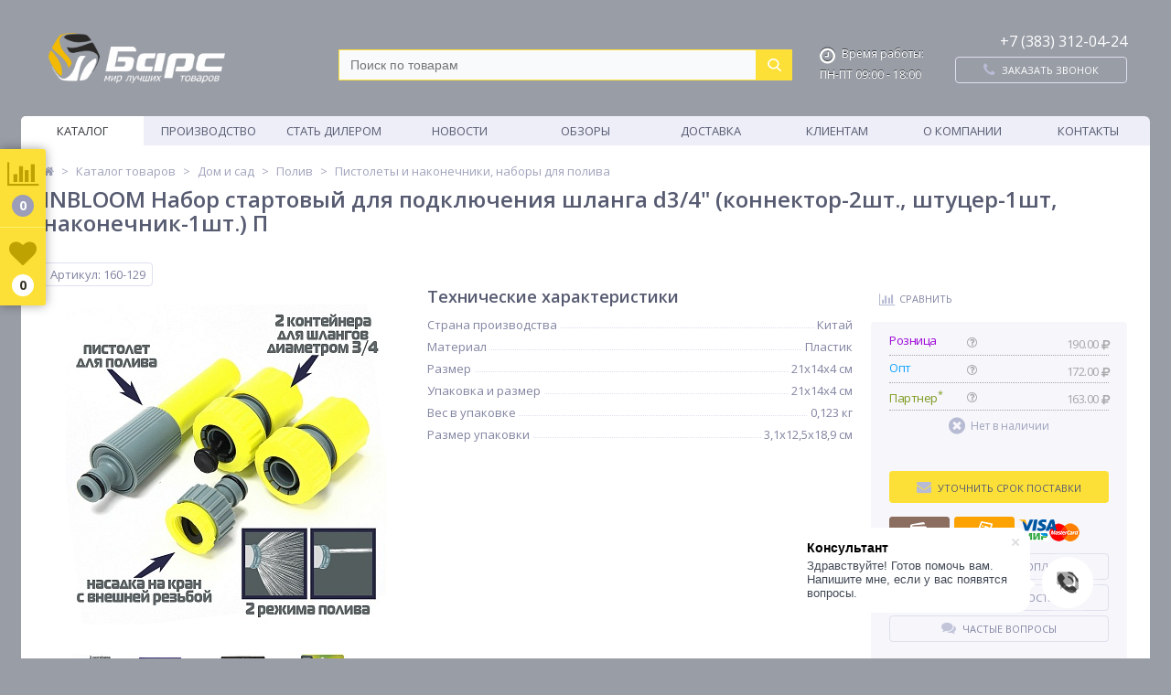

--- FILE ---
content_type: text/html; charset=UTF-8
request_url: https://barsnsk.ru/catalog/pistolety-i-nakonechniki-nabory-dlya-poliva/inbloom-nabor-startovyy-dlya-podklyucheniya-shlanga-d3-4-konnektor-2sht-shtutser-1sht-nakonechnik-1sh-bfd91be3-2cf1-11ec-a2ea-00505688a0fb/
body_size: 284037
content:
<!DOCTYPE html>
<html lang="ru">
<head>
	<link rel="shortcut icon" type="image/x-icon" href="/bitrix/templates/elektro_flat_new/favicon.ico" />	
	<link rel="apple-touch-icon" sizes="57x57" href="/bitrix/templates/elektro_flat_new/images/apple-touch-icon-114.png" />
	<link rel="apple-touch-icon" sizes="114x114" href="/bitrix/templates/elektro_flat_new/images/apple-touch-icon-114.png" />
	<link rel="apple-touch-icon" sizes="72x72" href="/bitrix/templates/elektro_flat_new/images/apple-touch-icon-144.png" />
	<link rel="apple-touch-icon" sizes="144x144" href="/bitrix/templates/elektro_flat_new/images/apple-touch-icon-144.png" />
		<link  rel="stylesheet"
            href="https://cdn.jsdelivr.net/npm/swiper@12/swiper-bundle.min.css"
    />
		<title>INBLOOM Набор стартовый для подключения шланга d3/4&quot; (коннектор-2шт., штуцер-1шт, наконечник-1шт.) П — купить в Новосибирске по низкой цене в интернет-магазине Барс</title>
	
		<meta name="robots" content="index, follow"/>
	<meta name="description" content="INBLOOM Набор стартовый для подключения шланга d3/4&amp;quot; (коннектор-2шт., штуцер-1шт, наконечник-1шт.) П — купить c гарантией по выгодной цене в интернет-магазине Барс. INBLOOM Набор стартовый для подключения шланга d3/4&amp;quot; (коннектор-2шт., штуцер-1шт, наконечник-1шт.) П: характеристики, фото, отзывы. Бесплатная доставка при заказе от 3000 рублей." />
<script data-skip-moving="true">(function(w, d) {var v = w.frameCacheVars = {"CACHE_MODE":"HTMLCACHE","storageBlocks":[],"dynamicBlocks":{"iPbi6c":"d41d8cd98f00","GLdrzS":"d41d8cd98f00","vote":"d41d8cd98f00","already_seen":"d41d8cd98f00","kabinet":"d41d8cd98f00","bxmaker-authid-area-frame":"d41d8cd98f00","compare":"f11b14424774","delay":"170ec5ebe6be","cart_line":"d41d8cd98f00"},"AUTO_UPDATE":true,"AUTO_UPDATE_TTL":120,"version":2};var inv = false;if (v.AUTO_UPDATE === false){if (v.AUTO_UPDATE_TTL && v.AUTO_UPDATE_TTL > 0){var lm = Date.parse(d.lastModified);if (!isNaN(lm)){var td = new Date().getTime();if ((lm + v.AUTO_UPDATE_TTL * 1000) >= td){w.frameRequestStart = false;w.preventAutoUpdate = true;return;}inv = true;}}else{w.frameRequestStart = false;w.preventAutoUpdate = true;return;}}var r = w.XMLHttpRequest ? new XMLHttpRequest() : (w.ActiveXObject ? new w.ActiveXObject("Microsoft.XMLHTTP") : null);if (!r) { return; }w.frameRequestStart = true;var m = v.CACHE_MODE; var l = w.location; var x = new Date().getTime();var q = "?bxrand=" + x + (l.search.length > 0 ? "&" + l.search.substring(1) : "");var u = l.protocol + "//" + l.host + l.pathname + q;r.open("GET", u, true);r.setRequestHeader("BX-ACTION-TYPE", "get_dynamic");r.setRequestHeader("X-Bitrix-Composite", "get_dynamic");r.setRequestHeader("BX-CACHE-MODE", m);r.setRequestHeader("BX-CACHE-BLOCKS", v.dynamicBlocks ? JSON.stringify(v.dynamicBlocks) : "");if (inv){r.setRequestHeader("BX-INVALIDATE-CACHE", "Y");}try { r.setRequestHeader("BX-REF", d.referrer || "");} catch(e) {}if (m === "APPCACHE"){r.setRequestHeader("BX-APPCACHE-PARAMS", JSON.stringify(v.PARAMS));r.setRequestHeader("BX-APPCACHE-URL", v.PAGE_URL ? v.PAGE_URL : "");}r.onreadystatechange = function() {if (r.readyState != 4) { return; }var a = r.getResponseHeader("BX-RAND");var b = w.BX && w.BX.frameCache ? w.BX.frameCache : false;if (a != x || !((r.status >= 200 && r.status < 300) || r.status === 304 || r.status === 1223 || r.status === 0)){var f = {error:true, reason:a!=x?"bad_rand":"bad_status", url:u, xhr:r, status:r.status};if (w.BX && w.BX.ready && b){BX.ready(function() {setTimeout(function(){BX.onCustomEvent("onFrameDataRequestFail", [f]);}, 0);});}w.frameRequestFail = f;return;}if (b){b.onFrameDataReceived(r.responseText);if (!w.frameUpdateInvoked){b.update(false);}w.frameUpdateInvoked = true;}else{w.frameDataString = r.responseText;}};r.send();var p = w.performance;if (p && p.addEventListener && p.getEntries && p.setResourceTimingBufferSize){var e = 'resourcetimingbufferfull';var h = function() {if (w.BX && w.BX.frameCache && w.BX.frameCache.frameDataInserted){p.removeEventListener(e, h);}else {p.setResourceTimingBufferSize(p.getEntries().length + 50);}};p.addEventListener(e, h);}})(window, document);</script>
<script data-skip-moving="true">(function(w, d, n) {var cl = "bx-core";var ht = d.documentElement;var htc = ht ? ht.className : undefined;if (htc === undefined || htc.indexOf(cl) !== -1){return;}var ua = n.userAgent;if (/(iPad;)|(iPhone;)/i.test(ua)){cl += " bx-ios";}else if (/Windows/i.test(ua)){cl += ' bx-win';}else if (/Macintosh/i.test(ua)){cl += " bx-mac";}else if (/Linux/i.test(ua) && !/Android/i.test(ua)){cl += " bx-linux";}else if (/Android/i.test(ua)){cl += " bx-android";}cl += (/(ipad|iphone|android|mobile|touch)/i.test(ua) ? " bx-touch" : " bx-no-touch");cl += w.devicePixelRatio && w.devicePixelRatio >= 2? " bx-retina": " bx-no-retina";if (/AppleWebKit/.test(ua)){cl += " bx-chrome";}else if (/Opera/.test(ua)){cl += " bx-opera";}else if (/Firefox/.test(ua)){cl += " bx-firefox";}ht.className = htc ? htc + " " + cl : cl;})(window, document, navigator);</script>


<link href="/bitrix/js/ui/design-tokens/dist/ui.design-tokens.css?171699892726358" type="text/css"  rel="stylesheet" />
<link href="/bitrix/js/ui/fonts/opensans/ui.font.opensans.css?16677532922555" type="text/css"  rel="stylesheet" />
<link href="/bitrix/js/main/popup/dist/main.popup.bundle.css?175083887531694" type="text/css"  rel="stylesheet" />
<link href="/bitrix/js/bxmaker/authid/buttons/vkbutton/dist/index.bundle.css?17667221642535" type="text/css"  rel="stylesheet" />
<link href="/bitrix/js/bxmaker/authid/buttons/yandexbutton/dist/index.bundle.css?17667221642606" type="text/css"  rel="stylesheet" />
<link href="/bitrix/js/bxmaker/authid/buttons/sberidbutton/dist/index.bundle.css?17667221644946" type="text/css"  rel="stylesheet" />
<link href="/bitrix/js/bxmaker/authid/components/area/dist/index.bundle.css?17667221641889" type="text/css"  rel="stylesheet" />
<link href="/bitrix/templates/elektro_flat_new/components/bitrix/catalog/new_catalog/bitrix/catalog.element/.default/style.css?17693491327390" type="text/css"  rel="stylesheet" />
<link href="/bitrix/templates/elektro_flat_new/js/tooltipster.css?15085388059282" type="text/css"  data-template-style="true"  rel="stylesheet" />
<link href="/bitrix/templates/elektro_flat_new/js/anythingslider/slider.css?15085388055199" type="text/css"  data-template-style="true"  rel="stylesheet" />
<link href="/bitrix/templates/elektro_flat_new/js/custom-forms/custom-forms.css?15085388055145" type="text/css"  data-template-style="true"  rel="stylesheet" />
<link href="/bitrix/templates/elektro_flat_new/js/fancybox/jquery.fancybox-1.3.1.css?15085388054461" type="text/css"  data-template-style="true"  rel="stylesheet" />
<link href="/bitrix/templates/elektro_flat_new/js/spectrum/spectrum.css?150853880514363" type="text/css"  data-template-style="true"  rel="stylesheet" />
<link href="/bitrix/components/arturgolubev/search.title/templates/.default/style.css?176598699817173" type="text/css"  data-template-style="true"  rel="stylesheet" />
<link href="/bitrix/templates/elektro_flat_new/styles.css?1769344219192890" type="text/css"  data-template-style="true"  rel="stylesheet" />
<link href="/bitrix/templates/elektro_flat_new/template_styles.css?1768808684249101" type="text/css"  data-template-style="true"  rel="stylesheet" />




<script type="extension/settings" data-extension="currency.currency-core">{"region":"ru"}</script>



<meta name='viewport' content='width=device-width, initial-scale=1.0' />
<meta property='og:title' content='INBLOOM Набор стартовый для подключения шланга d3/4&quot; (коннектор-2шт., штуцер-1шт, наконечник-1шт.) П' />
<meta property='og:description' content='' />
<meta property='og:url' content='/catalog/pistolety-i-nakonechniki-nabory-dlya-poliva/inbloom-nabor-startovyy-dlya-podklyucheniya-shlanga-d3-4-konnektor-2sht-shtutser-1sht-nakonechnik-1sh-bfd91be3-2cf1-11ec-a2ea-00505688a0fb/' />
<meta property='og:image' content='/upload/iblock/d4c/iuippatomc8yezt07rgmhc71kckf659e/inbloom-nabor-startovyy-dlya-podklyucheniya-shlanga-d3-4-konnektor-2sht-shtutser-1sht-nakonechnik-1sh-bfd91be3-2cf1-11ec-a2ea-00505688a0fb_img.jpg' />
<meta property='og:image' content='/upload/iblock/0e0/qg1jtr1r3aywf7xfda06hyyykw8n21o3/inbloom-nabor-startovyy-dlya-podklyucheniya-shlanga-d3-4-konnektor-2sht-shtutser-1sht-nakonechnik-1sh-bfd91be3-2cf1-11ec-a2ea-00505688a0fb_p188_2.jpg' />
<meta property='og:image' content='/upload/iblock/1de/5rfp5ck43y1dfin9sa1e430hfe689dv3/inbloom-nabor-startovyy-dlya-podklyucheniya-shlanga-d3-4-konnektor-2sht-shtutser-1sht-nakonechnik-1sh-bfd91be3-2cf1-11ec-a2ea-00505688a0fb_p188_3.jpg' />
<meta property='og:image' content='/upload/iblock/f40/fcyzmev1env5u3487t7ept3lo0ksfb7c/inbloom-nabor-startovyy-dlya-podklyucheniya-shlanga-d3-4-konnektor-2sht-shtutser-1sht-nakonechnik-1sh-bfd91be3-2cf1-11ec-a2ea-00505688a0fb_p188_4.jpg' />
<meta property='og:image' content='/upload/iblock/880/vv1dhay5x7bo2utrli3rxckhdrzs0d8t/inbloom-nabor-startovyy-dlya-podklyucheniya-shlanga-d3-4-konnektor-2sht-shtutser-1sht-nakonechnik-1sh-bfd91be3-2cf1-11ec-a2ea-00505688a0fb_p188_5.jpg' />
<meta property='og:image' content='/upload/iblock/02b/q34vw4bizn957bqs7wgsbvaddlxhj6a5/inbloom-nabor-startovyy-dlya-podklyucheniya-shlanga-d3-4-konnektor-2sht-shtutser-1sht-nakonechnik-1sh-bfd91be3-2cf1-11ec-a2ea-00505688a0fb_p188_6.jpg' />
<link rel="canonical" href="https://barsnsk.ru/catalog/pistolety-i-nakonechniki-nabory-dlya-poliva/inbloom-nabor-startovyy-dlya-podklyucheniya-shlanga-d3-4-konnektor-2sht-shtutser-1sht-nakonechnik-1sh-bfd91be3-2cf1-11ec-a2ea-00505688a0fb/" />
<link href='/bitrix/js/phpsolutions.backtotop/backtotop.css' type='text/css' rel='stylesheet' />



	
	<meta name="yandex-verification" content="59018a514af4be57" /> 


		
</head>
<body>
<!-- Google Tag Manager -->
<noscript><iframe src="//www.googletagmanager.com/ns.html?id=GTM-WWXTTD"
height="0" width="0" style="display:none;visibility:hidden"></iframe></noscript>

<!-- End Google Tag Manager -->
		<div id="bxdynamic_iPbi6c_start" style="display:none"></div><div id="bxdynamic_iPbi6c_end" style="display:none"></div>	<div class="bx-panel">
			</div>
			<div class="bx-include-empty">
			</div>
	<div class="body clvh' : ''?> clvl">
		<div class="page-wrapper" >
	
							<div class="center outer">
						
			<header>
				<div class="center inner">
					<div class="header_1">
						<div class="logo">
							<a href="/">							<img width="193" alt="Логотип компании Барс.png" src="/upload/medialibrary/45c/s8w5y0i79aqlwwsawkcv1hm2ctzbapjr/Logotip-kompanii-Bars.png" height="55" title="Логотип компании Барс.png"><br>							</a>						</div>
					</div>
					<div class="header_2">
							<div id="altop_search" class="bx-searchtitle theme-yellow">
		<form action="/catalog/">
			<div class="bx-input-group">
				<input id="title-search-input" placeholder="Поиск по товарам" type="text" name="q" value="" autocomplete="off" class="bx-form-control"/>
				<span class="bx-input-group-btn">
					<span class="bx-searchtitle-preloader " id="altop_search_preloader_item"></span>
					<span class="bx-searchtitle-clear" id="altop_search_clear_item"></span>
										<button class="" type="submit" name="s"></button>
				</span>
			</div>
		</form>
		
		<div id="bxdynamic_GLdrzS_start" style="display:none"></div><div id="bxdynamic_GLdrzS_end" style="display:none"></div>	</div>

 					</div>
					<div class="header_3">
						<div class="schedule">
							<p class="time">
 <i class="fa fa-clock-o"></i>Время работы:
</p>
<p>
	 ПН-ПТ 09:00 - 18:00
</p>
<p style="color:#fde037">

</p>						</div>
					</div>
					<div class="header_4">
						<div class="contacts">
							<div class="phone-head">
  <a href="tel:+73833120424">+7 (383) 312-04-24</a>
</div>
							<a id="callbackAnch" class="btn_buy apuo callback_anch" href="javascript:void(0)"><span class="cont"><i class="fa fa-phone"></i><span class="text">Заказать звонок</span></span></a>
						</div>
					</div>
				</div>
			</header>
							<div class="top-menu">
					<div class="center inner">
						
<div class="store-horizontal-wrap">
	<ul class="store-horizontal">
									<li class='active'>
						<a href="/catalog/">Каталог</a>
					</li>
									<li>
						<a href="/rag_production.php">Производство ветоши</a>
					</li>
									<li>
						<a href="/dealer/">Стать дилером</a>
					</li>
									<li>
						<a href="/news/">Новости</a>
					</li>
									<li>
						<a href="/stati/">Обзоры</a>
					</li>
									<li class="dropdown">
						<a href="/content/delivery/">Доставка</a>
						<ul class="dropdown-menu">
									<li>
						<a href="/content/delivery/">Доставка</a>
					</li>
									<li>
						<a href="/content/delivery/delivery.php">График доставки</a>
					</li>
				</ul></li>					<li class="dropdown">
						<a href="/content/about/">Клиентам</a>
						<ul class="dropdown-menu">
									<li>
						<a href="/content/about/vakansii/">Условия возврата</a>
					</li>
									<li>
						<a href="/content/about/faq/">Вопрос-ответ</a>
					</li>
									<li>
						<a href="/content/about/agreement/">Согласие на обработку персональных данных</a>
					</li>
				</ul></li>					<li class="dropdown">
						<a href="/about/">О компании</a>
						<ul class="dropdown-menu">
									<li>
						<a href="/about/rekvizity-kompanii/">Реквизиты</a>
					</li>
									<li>
						<a href="/about/index.php">О компании</a>
					</li>
									<li>
						<a href="/about/nagrady-i-dostizheniya/">Награды и достижения</a>
					</li>
				</ul></li>					<li>
						<a href="/content/contacts/">Контакты</a>
					</li>
					</ul>
</div>

					</div>
				</div>
						<div class="top_panel">
				<div class="center inner">
					<div class="panel_1">
						
<ul class="section-vertical">
	<li>
		<a href="javascript:void(0)" class="showsection"><i class="fa fa-bars"></i><span>Каталог</span></a>
		<div class="catalog-section-list" style="display:none;">
			<div class="catalog-section"><div class="catalog-section-title" style="margin:0px 0px 4px 0px;"><noindex><a style="color:#7e9b21;" content="nofollow" href="http://kantstovarybarsnsk.ru" target="_blank">Канцтовары</a></noindex></div></div>
							<div class="catalog-section">
											<div class="catalog-section-title" style="margin:0px 0px 4px 0px;">
							<a href="/catalog/zashchita_ruk_i_siz/">Защита рук и СИЗ</a>
															<span class="showsectionchild"><i class="fa fa-minus"></i><i class="fa fa-plus"></i><i class="fa fa-minus-circle"></i><i class="fa fa-plus-circle"></i></span>
													</div>
											<div class="catalog-section-childs" style="display:none;">
															<div class="catalog-section-child">
									<a href="/catalog/perchatki/" title="Перчатки">
										<span class="child">
											<span class="image">
																									<img src="/upload/iblock/f71/g8m7o75jul1gqss02ybmtneixpslykv8/perchatki.webp" width="287" height="229" alt="Перчатки" />
																							</span>
											<span class="text-cont">
												<span class="text">Перчатки</span>
											</span>
										</span>
									</a>
								</div>
															<div class="catalog-section-child">
									<a href="/catalog/rukavitsy/" title="Рукавицы">
										<span class="child">
											<span class="image">
																									<img src="/upload/iblock/10f/2e0qtiqordw4mblz6yqxlbdtweqc0xub/rukavitsy_tmb.webp" width="317" height="292" alt="Рукавицы" />
																							</span>
											<span class="text-cont">
												<span class="text">Рукавицы</span>
											</span>
										</span>
									</a>
								</div>
															<div class="catalog-section-child">
									<a href="/catalog/kragi_svarshchika/" title="Краги сварщика">
										<span class="child">
											<span class="image">
																									<img src="/upload/iblock/7ab/fqn1c2rrt2iut8zd5n73fzy9cnorf1b5/kragi_svarshchika_tmb.webp" width="330" height="333" alt="Краги сварщика" />
																							</span>
											<span class="text-cont">
												<span class="text">Краги сварщика</span>
											</span>
										</span>
									</a>
								</div>
															<div class="catalog-section-child">
									<a href="/catalog/krema_ochishchayushchie_pasty/" title="Крема, очищающие пасты">
										<span class="child">
											<span class="image">
																									<img src="/upload/iblock/ee8/kirngjjqaiv614n1pqpjym14mx659hsw/krema_ochishchayushchie_pasty_tmb.webp" width="333" height="271" alt="Крема, очищающие пасты" />
																							</span>
											<span class="text-cont">
												<span class="text">Крема, очищающие пасты</span>
											</span>
										</span>
									</a>
								</div>
															<div class="catalog-section-child">
									<a href="/catalog/siz/" title="СИЗ">
										<span class="child">
											<span class="image">
																									<img src="/upload/iblock/950/rrsxrcx37p3750kylqdituh4m0ma8g22/a_big_3m_v6e_s_kaskoy_500x500_500x500.webp" width="231" height="191" alt="СИЗ" />
																							</span>
											<span class="text-cont">
												<span class="text">СИЗ</span>
											</span>
										</span>
									</a>
								</div>
														<div class="clr"></div>
						</div>
									</div>			
							<div class="catalog-section">
											<div class="catalog-section-title" style="margin:0px 0px 4px 0px;">
							<a href="/catalog/tkani_tekhnicheskie_i_materialy_protirochnye/">Ткани технические и материалы протирочные</a>
															<span class="showsectionchild"><i class="fa fa-minus"></i><i class="fa fa-plus"></i><i class="fa fa-minus-circle"></i><i class="fa fa-plus-circle"></i></span>
													</div>
											<div class="catalog-section-childs" style="display:none;">
															<div class="catalog-section-child">
									<a href="/catalog/netkanoe_polotno/" title="Нетканое полотно">
										<span class="child">
											<span class="image">
																									<img src="/upload/iblock/db0/rroyytbil4jfg1m1oh18cdymz83uau7o/netkanoe_polotno_tmb.webp" width="293" height="294" alt="Нетканое полотно" />
																							</span>
											<span class="text-cont">
												<span class="text">Нетканое полотно</span>
											</span>
										</span>
									</a>
								</div>
															<div class="catalog-section-child">
									<a href="/catalog/vafelnoe_polotno/" title="Вафельное полотно">
										<span class="child">
											<span class="image">
																									<img src="/upload/iblock/a3c/3weqqnch6upw83v2helx5icrii31mfup/vafelnoepolotno.webp" width="333" height="320" alt="Вафельное полотно" />
																							</span>
											<span class="text-cont">
												<span class="text">Вафельное полотно</span>
											</span>
										</span>
									</a>
								</div>
															<div class="catalog-section-child">
									<a href="/catalog/brezent/" title="Брезент">
										<span class="child">
											<span class="image">
																									<img src="/upload/iblock/ee0/zo3t39akh3s0qcwsehjghg8qdmxb0ltf/brezent_tmb.webp" width="340" height="257" alt="Брезент" />
																							</span>
											<span class="text-cont">
												<span class="text">Брезент</span>
											</span>
										</span>
									</a>
								</div>
															<div class="catalog-section-child">
									<a href="/catalog/vetosh/" title="Ветошь">
										<span class="child">
											<span class="image">
																									<img src="/upload/iblock/044/d331u0tsylcb5dgnl56kq3h2ovf7nphc/vetosh.jpg" width="1024" height="1024" alt="Ветошь" />
																							</span>
											<span class="text-cont">
												<span class="text">Ветошь</span>
											</span>
										</span>
									</a>
								</div>
															<div class="catalog-section-child">
									<a href="/catalog/marlya/" title="Марля">
										<span class="child">
											<span class="image">
																									<img src="/upload/iblock/256/nest21zzps7yv277s71ujz79a3hn9xcl/marlya_tmb.webp" width="350" height="299" alt="Марля" />
																							</span>
											<span class="text-cont">
												<span class="text">Марля</span>
											</span>
										</span>
									</a>
								</div>
															<div class="catalog-section-child">
									<a href="/catalog/spanbond/" title="Спанбонд">
										<span class="child">
											<span class="image">
																									<img src="/upload/iblock/211/xrqezwz8lunfzym3m2kxje09wzw8xxg2/spanbond.webp" width="350" height="350" alt="Спанбонд" />
																							</span>
											<span class="text-cont">
												<span class="text">Спанбонд</span>
											</span>
										</span>
									</a>
								</div>
															<div class="catalog-section-child">
									<a href="/catalog/pologa_i_tenty/" title="Полога и тенты">
										<span class="child">
											<span class="image">
																									<img src="/upload/iblock/aed/hudlplt98s6xtmglr0nr54xrc1idlf9i/pologa_i_tenty_tmb.webp" width="400" height="234" alt="Полога и тенты" />
																							</span>
											<span class="text-cont">
												<span class="text">Полога и тенты</span>
											</span>
										</span>
									</a>
								</div>
															<div class="catalog-section-child">
									<a href="/catalog/protirochnye_materialy/" title="Протирочные материалы">
										<span class="child">
											<span class="image">
																									<img src="/upload/iblock/d17/336slflgllrpd78vs9pkl0k9vvcpjvxl/protirochnye_materialy_tmb.webp" width="333" height="333" alt="Протирочные материалы" />
																							</span>
											<span class="text-cont">
												<span class="text">Протирочные материалы</span>
											</span>
										</span>
									</a>
								</div>
															<div class="catalog-section-child">
									<a href="/catalog/voylok/" title="Войлок">
										<span class="child">
											<span class="image">
																									<img src="/upload/iblock/54f/58l6f4rdyw45y03qxxva19z7dnoww5cx/482089eb_a2b5_11e9_b54e_9c5c8ed31ff3_8e934673_c25b_11e9_b54e_9c5c8ed31ff3.resize1.webp" width="254" height="300" alt="Войлок" />
																							</span>
											<span class="text-cont">
												<span class="text">Войлок</span>
											</span>
										</span>
									</a>
								</div>
															<div class="catalog-section-child">
									<a href="/catalog/byaz_otbelennaya/" title="Бязь отбеленная">
										<span class="child">
											<span class="image">
																									<img src="/upload/iblock/908/fjjd1tr032zrtun5q7ngzko9kcj5025r/Byaz-otbeennaya.jpg" width="300" height="300" alt="Бязь отбеленная" />
																							</span>
											<span class="text-cont">
												<span class="text">Бязь отбеленная</span>
											</span>
										</span>
									</a>
								</div>
														<div class="clr"></div>
						</div>
									</div>			
							<div class="catalog-section">
											<div class="catalog-section-title" style="margin:0px 0px 4px 0px;">
							<a href="/catalog/upakovochnye_materialy/">Упаковочные материалы</a>
															<span class="showsectionchild"><i class="fa fa-minus"></i><i class="fa fa-plus"></i><i class="fa fa-minus-circle"></i><i class="fa fa-plus-circle"></i></span>
													</div>
											<div class="catalog-section-childs" style="display:none;">
															<div class="catalog-section-child">
									<a href="/catalog/lenta_upakovochnaya/" title="Лента упаковочная">
										<span class="child">
											<span class="image">
																									<img src="/upload/iblock/983/p43744hug7nanddzp82v4l5toea7s91i/lenta_upakovochnaya_tmb.webp" width="300" height="309" alt="Лента упаковочная" />
																							</span>
											<span class="text-cont">
												<span class="text">Лента упаковочная</span>
											</span>
										</span>
									</a>
								</div>
															<div class="catalog-section-child">
									<a href="/catalog/meshki_pakety/" title="Мешки Пакеты">
										<span class="child">
											<span class="image">
																									<img src="/upload/iblock/91f/jdsnzu3qery739lc32z7vlydli5rkcwu/meshki_pakety_tmb.webp" width="350" height="329" alt="Мешки Пакеты" />
																							</span>
											<span class="text-cont">
												<span class="text">Мешки Пакеты</span>
											</span>
										</span>
									</a>
								</div>
															<div class="catalog-section-child">
									<a href="/catalog/plenka/" title="Пленка">
										<span class="child">
											<span class="image">
																									<img src="/upload/iblock/cea/xpeng08wk7qyt9fbwgfstnjylx7dqgiz/fdba68f2_18f0_11e5_bd5d_74d435f64d76_fdba68f3_18f0_11e5_bd5d_74d435f64d76.resize1.webp" width="291" height="287" alt="Пленка" />
																							</span>
											<span class="text-cont">
												<span class="text">Пленка</span>
											</span>
										</span>
									</a>
								</div>
														<div class="clr"></div>
						</div>
									</div>			
							<div class="catalog-section">
											<div class="catalog-section-title" style="margin:0px 0px 4px 0px;">
							<a href="/catalog/dom_i_sad/">Дом и сад</a>
															<span class="showsectionchild"><i class="fa fa-minus"></i><i class="fa fa-plus"></i><i class="fa fa-minus-circle"></i><i class="fa fa-plus-circle"></i></span>
													</div>
											<div class="catalog-section-childs" style="display:none;">
															<div class="catalog-section-child">
									<a href="/catalog/ulichnyy_inventar/" title="Уличный инвентарь">
										<span class="child">
											<span class="image">
																									<img src="/upload/iblock/9fc/asdnn0jh6lt1xa9xiwq8nz85ejjjns9l/ulichnyyinventar.webp" width="250" height="250" alt="Уличный инвентарь" />
																							</span>
											<span class="text-cont">
												<span class="text">Уличный инвентарь</span>
											</span>
										</span>
									</a>
								</div>
															<div class="catalog-section-child">
									<a href="/catalog/santekhnika/" title="Сантехника">
										<span class="child">
											<span class="image">
																									<img src="/upload/iblock/6e0/zyla257xn3ewjz1t3j4aetkt77x64ouh/santekhnika.webp" width="250" height="250" alt="Сантехника" />
																							</span>
											<span class="text-cont">
												<span class="text">Сантехника</span>
											</span>
										</span>
									</a>
								</div>
															<div class="catalog-section-child">
									<a href="/catalog/bytovaya-tekhnika/" title="Бытовая техника">
										<span class="child">
											<span class="image">
																									<img src="/upload/iblock/0b7/fhsgq6jcukoobcyh10ys1zk5g5z1jbal/bytovayatekhnika.webp" width="250" height="250" alt="Бытовая техника" />
																							</span>
											<span class="text-cont">
												<span class="text">Бытовая техника</span>
											</span>
										</span>
									</a>
								</div>
															<div class="catalog-section-child">
									<a href="/catalog/vse-dlya-domashnikh-rasteniy/" title="Все для домашних растений">
										<span class="child">
											<span class="image">
																									<img src="/upload/iblock/9e3/vvg0be1g4cep8h2drh1y1oe5cao5w0p1/vsedlyadomashnikhrasteniy.webp" width="250" height="250" alt="Все для домашних растений" />
																							</span>
											<span class="text-cont">
												<span class="text">Все для домашних растений</span>
											</span>
										</span>
									</a>
								</div>
															<div class="catalog-section-child">
									<a href="/catalog/vse-dlya-rassady/" title="Все для рассады">
										<span class="child">
											<span class="image">
																									<img src="/upload/iblock/415/gknq5vl74owl1j0sy5ms1rc1n23uqrpw/vsedlyarassady.webp" width="250" height="250" alt="Все для рассады" />
																							</span>
											<span class="text-cont">
												<span class="text">Все для рассады</span>
											</span>
										</span>
									</a>
								</div>
															<div class="catalog-section-child">
									<a href="/catalog/interer-dlya-doma/" title="Интерьер для дома">
										<span class="child">
											<span class="image">
																									<img src="/upload/iblock/884/kql6ncskkrrd73660d7dzfo7seacdip7/intererdlyadoma.webp" width="250" height="250" alt="Интерьер для дома" />
																							</span>
											<span class="text-cont">
												<span class="text">Интерьер для дома</span>
											</span>
										</span>
									</a>
								</div>
															<div class="catalog-section-child">
									<a href="/catalog/kukhonnye-aksessuary-i-prinadlezhnosti/" title="Кухонные аксессуары и принадлежности">
										<span class="child">
											<span class="image">
																									<img src="/upload/iblock/e6b/2te7g57d1refhhtt5884el3pglg6x1et/kukhonnyeaksessuaryiprinadlezhnosti.webp" width="250" height="250" alt="Кухонные аксессуары и принадлежности" />
																							</span>
											<span class="text-cont">
												<span class="text">Кухонные аксессуары и принадлежности</span>
											</span>
										</span>
									</a>
								</div>
															<div class="catalog-section-child">
									<a href="/catalog/mebel-sadovaya/" title="Мебель садовая">
										<span class="child">
											<span class="image">
																									<img src="/upload/iblock/d12/c41udguuf4po80l3gih57gvcnrpnvszj/mebelsadovaya.webp" width="250" height="250" alt="Мебель садовая" />
																							</span>
											<span class="text-cont">
												<span class="text">Мебель садовая</span>
											</span>
										</span>
									</a>
								</div>
															<div class="catalog-section-child">
									<a href="/catalog/odezhda-i-obuv-dlya-sada/" title="Одежда и обувь для сада">
										<span class="child">
											<span class="image">
																									<img src="/upload/iblock/09d/dyy5qu6ftxpyb7wwlwgb2frhp7r2ru4p/odezhdaiobuvdlyasada.webp" width="250" height="250" alt="Одежда и обувь для сада" />
																							</span>
											<span class="text-cont">
												<span class="text">Одежда и обувь для сада</span>
											</span>
										</span>
									</a>
								</div>
															<div class="catalog-section-child">
									<a href="/catalog/poliv/" title="Полив">
										<span class="child">
											<span class="image">
																									<img src="/upload/iblock/ed6/kgbzs4otbv43nh6cysug789ddp5j61yp/poliv.webp" width="250" height="250" alt="Полив" />
																							</span>
											<span class="text-cont">
												<span class="text">Полив</span>
											</span>
										</span>
									</a>
								</div>
															<div class="catalog-section-child">
									<a href="/catalog/sadovyy-dekor/" title="Садовый декор">
										<span class="child">
											<span class="image">
																									<img src="/upload/iblock/32c/kbrugn3l135668z0qcirk5e4u7yxu5z1/sadovyydekor.webp" width="250" height="250" alt="Садовый декор" />
																							</span>
											<span class="text-cont">
												<span class="text">Садовый декор</span>
											</span>
										</span>
									</a>
								</div>
															<div class="catalog-section-child">
									<a href="/catalog/sadovyy-inventar/" title="Садовый инвентарь">
										<span class="child">
											<span class="image">
																									<img src="/upload/iblock/ff0/r7yw3la52ip7m5hev5pxd604mwtqlmhw/sadovyyinventar.webp" width="250" height="250" alt="Садовый инвентарь" />
																							</span>
											<span class="text-cont">
												<span class="text">Садовый инвентарь</span>
											</span>
										</span>
									</a>
								</div>
															<div class="catalog-section-child">
									<a href="/catalog/semena-grunty-udobreniya/" title="Семена, грунты, удобрения">
										<span class="child">
											<span class="image">
																									<img src="/upload/iblock/bbd/56tjrpjlirktii1bvhd2n5wfsvsgtchv/semenagruntyudobreniya.webp" width="250" height="250" alt="Семена, грунты, удобрения" />
																							</span>
											<span class="text-cont">
												<span class="text">Семена, грунты, удобрения</span>
											</span>
										</span>
									</a>
								</div>
															<div class="catalog-section-child">
									<a href="/catalog/sredstva-bytovoy-zashchity/" title="Средства бытовой защиты">
										<span class="child">
											<span class="image">
																									<img src="/upload/iblock/e5b/t07kp3rptxly0qo26qdma479t31onyjh/sredstvabytovoyzashchity.webp" width="250" height="250" alt="Средства бытовой защиты" />
																							</span>
											<span class="text-cont">
												<span class="text">Средства бытовой защиты</span>
											</span>
										</span>
									</a>
								</div>
															<div class="catalog-section-child">
									<a href="/catalog/sredstva-zashchity/" title="Средства защиты">
										<span class="child">
											<span class="image">
																									<img src="/upload/iblock/b5a/sgxuai0dswsgo73meqn1owew12q4qgot/sredstvazashchity.webp" width="250" height="250" alt="Средства защиты" />
																							</span>
											<span class="text-cont">
												<span class="text">Средства защиты</span>
											</span>
										</span>
									</a>
								</div>
															<div class="catalog-section-child">
									<a href="/catalog/tovary-dlya-vannoy/" title="Товары для ванной">
										<span class="child">
											<span class="image">
																									<img src="/upload/iblock/78e/8v8ocy1xx28pg4h5b50d8pb60rxjbg9o/tovarydlyavannoy.webp" width="250" height="250" alt="Товары для ванной" />
																							</span>
											<span class="text-cont">
												<span class="text">Товары для ванной</span>
											</span>
										</span>
									</a>
								</div>
															<div class="catalog-section-child">
									<a href="/catalog/tovary-dlya-doma-i-sada/" title="Товары для дома и сада">
										<span class="child">
											<span class="image">
																									<img src="/upload/iblock/9ed/300p845mbg57oq9ms3awyyqw2tqyaxbj/tovarydlyadomaisada.webp" width="250" height="250" alt="Товары для дома и сада" />
																							</span>
											<span class="text-cont">
												<span class="text">Товары для дома и сада</span>
											</span>
										</span>
									</a>
								</div>
															<div class="catalog-section-child">
									<a href="/catalog/tovary-po-ukhodu-za-odezhdoy-i-obuvyu/" title="Товары по уходу за одеждой и обувью">
										<span class="child">
											<span class="image">
																									<img src="/upload/iblock/6a8/fusm8gl5rpvhgae40srr4q0p5wba0pip/tovarypoukhoduzaodezhdoyiobuvyu.webp" width="250" height="250" alt="Товары по уходу за одеждой и обувью" />
																							</span>
											<span class="text-cont">
												<span class="text">Товары по уходу за одеждой и обувью</span>
											</span>
										</span>
									</a>
								</div>
															<div class="catalog-section-child">
									<a href="/catalog/elektrotekhnika_i_mobilnye_aksessuary/" title="Электротехника и мобильные аксессуары">
										<span class="child">
											<span class="image">
																									<img src="/upload/iblock/e0a/mnhroye29gijhfzgtpqkexesdwpahtiz/elektrotekhnikaimobilnyeaksessuary.webp" width="250" height="250" alt="Электротехника и мобильные аксессуары" />
																							</span>
											<span class="text-cont">
												<span class="text">Электротехника и мобильные аксессуары</span>
											</span>
										</span>
									</a>
								</div>
															<div class="catalog-section-child">
									<a href="/catalog/tovary_dlya_doma_i_dachi/" title="Товары для дома и дачи">
										<span class="child">
											<span class="image">
																									<img src="/upload/iblock/1bd/k2n6d8xi2ve40bcnz4o3yz07a2m4qn1s/tovarydlyadomaidachi.webp" width="250" height="250" alt="Товары для дома и дачи" />
																							</span>
											<span class="text-cont">
												<span class="text">Товары для дома и дачи</span>
											</span>
										</span>
									</a>
								</div>
														<div class="clr"></div>
						</div>
									</div>			
							<div class="catalog-section">
											<div class="catalog-section-title" style="margin:0px 0px 4px 0px;">
							<a href="/catalog/khoztovary/">Хозтовары</a>
															<span class="showsectionchild"><i class="fa fa-minus"></i><i class="fa fa-plus"></i><i class="fa fa-minus-circle"></i><i class="fa fa-plus-circle"></i></span>
													</div>
											<div class="catalog-section-childs" style="display:none;">
															<div class="catalog-section-child">
									<a href="/catalog/vannaya/" title="Ванная">
										<span class="child">
											<span class="image">
																									<img src="/bitrix/templates/elektro_flat_new/images/no-photo.jpg" width="50" height="50" alt="Ванная" />
																							</span>
											<span class="text-cont">
												<span class="text">Ванная</span>
											</span>
										</span>
									</a>
								</div>
															<div class="catalog-section-child">
									<a href="/catalog/prikhozhaya/" title="Прихожая">
										<span class="child">
											<span class="image">
																									<img src="/bitrix/templates/elektro_flat_new/images/no-photo.jpg" width="50" height="50" alt="Прихожая" />
																							</span>
											<span class="text-cont">
												<span class="text">Прихожая</span>
											</span>
										</span>
									</a>
								</div>
															<div class="catalog-section-child">
									<a href="/catalog/gubki_i_nasadki_dlya_uborochnogo_inventarya/" title="Губки и насадки для уборочного инвентаря">
										<span class="child">
											<span class="image">
																									<img src="/upload/iblock/8bf/u4kjlwyeod5fcn7v18a42nll3ifctjfs/gubki_i_nasadki_dlya_uborochnogo_inventarya_tmb.webp" width="250" height="250" alt="Губки и насадки для уборочного инвентаря" />
																							</span>
											<span class="text-cont">
												<span class="text">Губки и насадки для уборочного инвентаря</span>
											</span>
										</span>
									</a>
								</div>
															<div class="catalog-section-child">
									<a href="/catalog/tovary_dlya_uborki/" title="Товары для уборки">
										<span class="child">
											<span class="image">
																									<img src="/upload/iblock/c42/8cul1hwgxct67ybwasqqfyqc02qncb9y/Cleaning_Tools_in_Bucket_2.webp" width="250" height="259" alt="Товары для уборки" />
																							</span>
											<span class="text-cont">
												<span class="text">Товары для уборки</span>
											</span>
										</span>
									</a>
								</div>
															<div class="catalog-section-child">
									<a href="/catalog/bytovaya_khimiya/" title="Бытовая химия">
										<span class="child">
											<span class="image">
																									<img src="/upload/iblock/4cb/gl7vrmc4582iasx50e4f5guk3nunr5mz/ab8fb108_d96d_11eb_a891_9c5c8ed31ff3_b16324da_f2a6_11ec_b35a_9c5c8ed31ff3.resize1.webp" width="250" height="250" alt="Бытовая химия" />
																							</span>
											<span class="text-cont">
												<span class="text">Бытовая химия</span>
											</span>
										</span>
									</a>
								</div>
															<div class="catalog-section-child">
									<a href="/catalog/inventar_uborochnyy/" title="Инвентарь уборочный">
										<span class="child">
											<span class="image">
																									<img src="/upload/iblock/50c/ny7vr69wf78ts0g22ozmk778p2d325jp/820_820_69_820.8.webp" width="250" height="250" alt="Инвентарь уборочный" />
																							</span>
											<span class="text-cont">
												<span class="text">Инвентарь уборочный</span>
											</span>
										</span>
									</a>
								</div>
															<div class="catalog-section-child">
									<a href="/catalog/raskhodnye_materialy_dlya_sanuzlov/" title="Расходные материалы для санузлов">
										<span class="child">
											<span class="image">
																									<img src="/upload/iblock/b50/9oe8bisr2qoaqtysyytydxhva5btvkaf/da43bdcc_1d62_11e5_bd5d_74d435f64d76_da43bdcd_1d62_11e5_bd5d_74d435f64d76.resize1.webp" width="250" height="250" alt="Расходные материалы для санузлов" />
																							</span>
											<span class="text-cont">
												<span class="text">Расходные материалы для санузлов</span>
											</span>
										</span>
									</a>
								</div>
															<div class="catalog-section-child">
									<a href="/catalog/bytovaya_khimiya_markiruemaya/" title="Бытовая химия МАРКИРУЕМАЯ">
										<span class="child">
											<span class="image">
																									<img src="/upload/iblock/140/t4uuwwccb4qpr9r0nymi14vik06h11g6/f84c52c9_7e71_11f0_ba4d_047c16728313_f84c52dc_7e71_11f0_ba4d_047c16728313.resize2.jpg" width="82" height="100" alt="Бытовая химия МАРКИРУЕМАЯ" />
																							</span>
											<span class="text-cont">
												<span class="text">Бытовая химия МАРКИРУЕМАЯ</span>
											</span>
										</span>
									</a>
								</div>
														<div class="clr"></div>
						</div>
									</div>			
							<div class="catalog-section">
											<div class="catalog-section-title" style="margin:0px 0px 4px 0px;">
							<a href="/catalog/instrumenty/">Инструменты</a>
															<span class="showsectionchild"><i class="fa fa-minus"></i><i class="fa fa-plus"></i><i class="fa fa-minus-circle"></i><i class="fa fa-plus-circle"></i></span>
													</div>
											<div class="catalog-section-childs" style="display:none;">
															<div class="catalog-section-child">
									<a href="/catalog/avtoinstrument/" title="Автоинструмент">
										<span class="child">
											<span class="image">
																									<img src="/upload/iblock/c0d/uvkgw1m2a68zayicfa8o5k7wieu37aj6/32PAEKB.webp" width="250" height="250" alt="Автоинструмент" />
																							</span>
											<span class="text-cont">
												<span class="text">Автоинструмент</span>
											</span>
										</span>
									</a>
								</div>
															<div class="catalog-section-child">
									<a href="/catalog/diski/" title="Диски">
										<span class="child">
											<span class="image">
																									<img src="/upload/iblock/6e6/8ekjrhy0v7d9s3j6iq9e31quv9u980cb/3LXQRAD.webp" width="250" height="250" alt="Диски" />
																							</span>
											<span class="text-cont">
												<span class="text">Диски</span>
											</span>
										</span>
									</a>
								</div>
															<div class="catalog-section-child">
									<a href="/catalog/ermak_soputstvuyushchie_tovary/" title="ЕРМАК Сопутствующие товары">
										<span class="child">
											<span class="image">
																									<img src="/upload/iblock/593/z12ohql4igdzm3ddvp2pzjfnwgfsdc6e/5II0RAD.webp" width="250" height="250" alt="ЕРМАК Сопутствующие товары" />
																							</span>
											<span class="text-cont">
												<span class="text">ЕРМАК Сопутствующие товары</span>
											</span>
										</span>
									</a>
								</div>
															<div class="catalog-section-child">
									<a href="/catalog/zamki-i-furnitura/" title="Замки и фурнитура">
										<span class="child">
											<span class="image">
																									<img src="/upload/iblock/d83/k0cdywhr6o3mb4uf70wbi8fephum01ub/cacd1aca_1618_11ec_a2e7_00505688a0fb.webp" width="150" height="150" alt="Замки и фурнитура" />
																							</span>
											<span class="text-cont">
												<span class="text">Замки и фурнитура</span>
											</span>
										</span>
									</a>
								</div>
															<div class="catalog-section-child">
									<a href="/catalog/izmeritelno-razmetochnyy-instrument/" title="Измерительно-разметочный инструмент">
										<span class="child">
											<span class="image">
																									<img src="/upload/iblock/b9f/hx1owf0d6ulako889te321v3j75qwqum/c7f81a80_1b8c_11ec_a2e8_00505688a0fb.webp" width="150" height="150" alt="Измерительно-разметочный инструмент" />
																							</span>
											<span class="text-cont">
												<span class="text">Измерительно-разметочный инструмент</span>
											</span>
										</span>
									</a>
								</div>
															<div class="catalog-section-child">
									<a href="/catalog/kleykie-lenty-skotchi-plenki/" title="Клейкие ленты, скотчи, пленки">
										<span class="child">
											<span class="image">
																									<img src="/upload/iblock/358/16kx1mkn91msk8gsv8sz4q941q90l338/5YDWRAD.webp" width="250" height="250" alt="Клейкие ленты, скотчи, пленки" />
																							</span>
											<span class="text-cont">
												<span class="text">Клейкие ленты, скотчи, пленки</span>
											</span>
										</span>
									</a>
								</div>
															<div class="catalog-section-child">
									<a href="/catalog/molotki-i-topory/" title="Молотки и топоры">
										<span class="child">
											<span class="image">
																									<img src="/upload/iblock/aa1/p2fpj27dcv43lq8u10uxc2j1s77p7n74/46E7RAD.webp" width="250" height="250" alt="Молотки и топоры" />
																							</span>
											<span class="text-cont">
												<span class="text">Молотки и топоры</span>
											</span>
										</span>
									</a>
								</div>
															<div class="catalog-section-child">
									<a href="/catalog/nozhi-nozhnitsy-i-lezviya-universalnye/" title="Ножи, ножницы и лезвия универсальные">
										<span class="child">
											<span class="image">
																									<img src="/upload/iblock/8da/q289cav8fi15frok3owv4l6117vb1qvz/cb0489e0_2328_4a13_964e_a06f0d654609.webp" width="150" height="150" alt="Ножи, ножницы и лезвия универсальные" />
																							</span>
											<span class="text-cont">
												<span class="text">Ножи, ножницы и лезвия универсальные</span>
											</span>
										</span>
									</a>
								</div>
															<div class="catalog-section-child">
									<a href="/catalog/osnastka-dlya-elektroinstrumenta/" title="Оснастка для электроинструмента">
										<span class="child">
											<span class="image">
																									<img src="/upload/iblock/4c8/xkn51bmfd017hg99i484wpxzaxzc6z15/3CJTCH3.webp" width="250" height="250" alt="Оснастка для электроинструмента" />
																							</span>
											<span class="text-cont">
												<span class="text">Оснастка для электроинструмента</span>
											</span>
										</span>
									</a>
								</div>
															<div class="catalog-section-child">
									<a href="/catalog/osnastka-i-raskhodnye-materialy/" title="Оснастка и расходные материалы">
										<span class="child">
											<span class="image">
																									<img src="/upload/iblock/cba/z3223igm3ynqdccyw987k44b2nl1rgmc/9d206ee8_0a31_11ec_a2da_00505688a0fb.webp" width="150" height="150" alt="Оснастка и расходные материалы" />
																							</span>
											<span class="text-cont">
												<span class="text">Оснастка и расходные материалы</span>
											</span>
										</span>
									</a>
								</div>
															<div class="catalog-section-child">
									<a href="/catalog/sadovo-stroitelnyy-inventar-shlangi-tachki-leska/" title="Садово-строительный инвентарь, шланги, тачки, леска">
										<span class="child">
											<span class="image">
																									<img src="/upload/iblock/368/8twyqxgmi1inszpkd8nhlldbj7vz8pah/6YY0EKT.webp" width="250" height="250" alt="Садово-строительный инвентарь, шланги, тачки, леска" />
																							</span>
											<span class="text-cont">
												<span class="text">Садово-строительный инвентарь, шланги, тачки, леска</span>
											</span>
										</span>
									</a>
								</div>
															<div class="catalog-section-child">
									<a href="/catalog/soputstvuyushchie-tovary/" title="Сопутствующие товары">
										<span class="child">
											<span class="image">
																									<img src="/upload/iblock/9c7/o2v717zyy17ldjlej164rnqm0scog619/6KMZRAD.webp" width="250" height="250" alt="Сопутствующие товары" />
																							</span>
											<span class="text-cont">
												<span class="text">Сопутствующие товары</span>
											</span>
										</span>
									</a>
								</div>
															<div class="catalog-section-child">
									<a href="/catalog/stolyarno-slesarnyy-instrument/" title="Столярно-слесарный инструмент">
										<span class="child">
											<span class="image">
																									<img src="/upload/iblock/95e/1bo1t0la09s9veualctzujmf8p27sii3/3d6c7340_0820_11ed_a32e_00505688a0fb.webp" width="150" height="150" alt="Столярно-слесарный инструмент" />
																							</span>
											<span class="text-cont">
												<span class="text">Столярно-слесарный инструмент</span>
											</span>
										</span>
									</a>
								</div>
															<div class="catalog-section-child">
									<a href="/catalog/stroitelnaya-khimiya/" title="Строительная химия">
										<span class="child">
											<span class="image">
																									<img src="/upload/iblock/db2/3jozoat1mjtzgohs4ta197hxu6ilitlv/6CISRAD.webp" width="250" height="250" alt="Строительная химия" />
																							</span>
											<span class="text-cont">
												<span class="text">Строительная химия</span>
											</span>
										</span>
									</a>
								</div>
															<div class="catalog-section-child">
									<a href="/catalog/stroitelnaya-khimiya-i-aksessuary/" title="Строительная химия и аксессуары">
										<span class="child">
											<span class="image">
																									<img src="/upload/iblock/7a2/qw9ir0a191fqfsq9frkdpah2fegndgiy/4392b87e_f538_11eb_a2d8_00505688a0fb.jpg" width="150" height="150" alt="Строительная химия и аксессуары" />
																							</span>
											<span class="text-cont">
												<span class="text">Строительная химия и аксессуары</span>
											</span>
										</span>
									</a>
								</div>
															<div class="catalog-section-child">
									<a href="/catalog/udarno-rychazhnyy-instrument/" title="Ударно-рычажный инструмент">
										<span class="child">
											<span class="image">
																									<img src="/upload/iblock/8ce/k3onn2kfly0hlylx2mt1x6b0rj6b9xmx/4632cb49_ee00_11eb_a2d8_00505688a0fb.jpg" width="100" height="100" alt="Ударно-рычажный инструмент" />
																							</span>
											<span class="text-cont">
												<span class="text">Ударно-рычажный инструмент</span>
											</span>
										</span>
									</a>
								</div>
															<div class="catalog-section-child">
									<a href="/catalog/shlifovalnyy-instrument-napilniki/" title="Шлифовальный инструмент. Напильники">
										<span class="child">
											<span class="image">
																									<img src="/upload/iblock/92e/6g7xczvhzgtjz5hru2j1sv79r784glj2/31SQCHI.webp" width="250" height="250" alt="Шлифовальный инструмент. Напильники" />
																							</span>
											<span class="text-cont">
												<span class="text">Шлифовальный инструмент. Напильники</span>
											</span>
										</span>
									</a>
								</div>
															<div class="catalog-section-child">
									<a href="/catalog/elektromontazhnyy_instrument/" title="Электромонтажный инструмент">
										<span class="child">
											<span class="image">
																									<img src="/upload/iblock/d5e/0sxpi6m9u6xdujbtnx9nkg1vj6qvou4s/2f4f632e_b140_11ee_ba43_0050568fff95.jpg" width="100" height="100" alt="Электромонтажный инструмент" />
																							</span>
											<span class="text-cont">
												<span class="text">Электромонтажный инструмент</span>
											</span>
										</span>
									</a>
								</div>
															<div class="catalog-section-child">
									<a href="/catalog/elektrotekhnika/" title="Электротехника">
										<span class="child">
											<span class="image">
																									<img src="/upload/iblock/c45/1mmrl834838u1u6cb28edzfurripq3ty/4AJ3RAD.webp" width="250" height="250" alt="Электротехника" />
																							</span>
											<span class="text-cont">
												<span class="text">Электротехника</span>
											</span>
										</span>
									</a>
								</div>
															<div class="catalog-section-child">
									<a href="/catalog/otvertki/" title="Отвертки">
										<span class="child">
											<span class="image">
																									<img src="/upload/iblock/239/4uymub7h9vmy5sph6fh9qg58yf8e0k53/e505742f_2721_11e5_be79_74d435f64d76_e5057430_2721_11e5_be79_74d435f64d76.resize1.webp" width="250" height="250" alt="Отвертки" />
																							</span>
											<span class="text-cont">
												<span class="text">Отвертки</span>
											</span>
										</span>
									</a>
								</div>
															<div class="catalog-section-child">
									<a href="/catalog/bury_i_udarnyy_instrument/" title="Буры и ударный инструмент">
										<span class="child">
											<span class="image">
																									<img src="/upload/iblock/4bb/ipfadj83wmj4q5d7zg4yx6874lkzv8jb/cb5b179a_2006_11e5_bd5d_74d435f64d76_cb5b179b_2006_11e5_bd5d_74d435f64d76.resize1.webp" width="250" height="250" alt="Буры и ударный инструмент" />
																							</span>
											<span class="text-cont">
												<span class="text">Буры и ударный инструмент</span>
											</span>
										</span>
									</a>
								</div>
															<div class="catalog-section-child">
									<a href="/catalog/shchetki_provolochnye_metallicheskie/" title="Щетки проволочные, металлические">
										<span class="child">
											<span class="image">
																									<img src="/upload/iblock/214/fh50oq5f0sehad152mcjb79uprhc1ok0/3FW8RAD.webp" width="250" height="250" alt="Щетки проволочные, металлические" />
																							</span>
											<span class="text-cont">
												<span class="text">Щетки проволочные, металлические</span>
											</span>
										</span>
									</a>
								</div>
															<div class="catalog-section-child">
									<a href="/catalog/rezhushchiy_instrument/" title="Режущий инструмент">
										<span class="child">
											<span class="image">
																									<img src="/upload/iblock/275/bojl3j1tu545z9v9sj0yh9yqxh160svk/3HUQRAD.webp" width="250" height="250" alt="Режущий инструмент" />
																							</span>
											<span class="text-cont">
												<span class="text">Режущий инструмент</span>
											</span>
										</span>
									</a>
								</div>
															<div class="catalog-section-child">
									<a href="/catalog/vse_dlya_otdelochnykh_rabot/" title="Все для отделочных работ">
										<span class="child">
											<span class="image">
																									<img src="/upload/iblock/912/bbn4sowf3cmiot54p83n6fri8m2cfm8j/34PFEKT.webp" width="250" height="250" alt="Все для отделочных работ" />
																							</span>
											<span class="text-cont">
												<span class="text">Все для отделочных работ</span>
											</span>
										</span>
									</a>
								</div>
															<div class="catalog-section-child">
									<a href="/catalog/instrumenty_prochee/" title="Инструменты, прочее">
										<span class="child">
											<span class="image">
																									<img src="/upload/iblock/d3b/wwjepavjsy5un155s2rz39z4ri1agmuy/3U5QRAD.webp" width="250" height="250" alt="Инструменты, прочее" />
																							</span>
											<span class="text-cont">
												<span class="text">Инструменты, прочее</span>
											</span>
										</span>
									</a>
								</div>
															<div class="catalog-section-child">
									<a href="/catalog/nabory_avtomobilnogo_instrumenta/" title=" Наборы автомобильного инструмента">
										<span class="child">
											<span class="image">
																									<img src="/upload/iblock/bbe/cex0syu3spy4eq3g1abte7k2h2n62jot/3ITKRAD.webp" width="250" height="250" alt=" Наборы автомобильного инструмента" />
																							</span>
											<span class="text-cont">
												<span class="text"> Наборы автомобильного инструмента</span>
											</span>
										</span>
									</a>
								</div>
															<div class="catalog-section-child">
									<a href="/catalog/izmeritelnyy_instrument/" title="Измерительный инструмент">
										<span class="child">
											<span class="image">
																									<img src="/upload/iblock/f91/ngxf02nlgfmd4ixsb6k77ujs7qslms51/34MXEKT.webp" width="250" height="250" alt="Измерительный инструмент" />
																							</span>
											<span class="text-cont">
												<span class="text">Измерительный инструмент</span>
											</span>
										</span>
									</a>
								</div>
															<div class="catalog-section-child">
									<a href="/catalog/stolyarnyy_instrument/" title="Столярный инструмент">
										<span class="child">
											<span class="image">
																									<img src="/upload/iblock/ca2/tyz7lsjpncycthaaxw2m6v1q5x0s098q/3AQCEKB.webp" width="250" height="250" alt="Столярный инструмент" />
																							</span>
											<span class="text-cont">
												<span class="text">Столярный инструмент</span>
											</span>
										</span>
									</a>
								</div>
															<div class="catalog-section-child">
									<a href="/catalog/sharnirno_gubtsevyy_instrument/" title="Шарнирно - губцевый инструмент">
										<span class="child">
											<span class="image">
																									<img src="/upload/iblock/471/o175tha06ajjdt12egfke175kenwhcx0/63GIRAD.webp" width="250" height="250" alt="Шарнирно - губцевый инструмент" />
																							</span>
											<span class="text-cont">
												<span class="text">Шарнирно - губцевый инструмент</span>
											</span>
										</span>
									</a>
								</div>
															<div class="catalog-section-child">
									<a href="/catalog/malyarno_shtukaturnyy_instrument/" title="Малярно-штукатурный инструмент">
										<span class="child">
											<span class="image">
																									<img src="/upload/iblock/a84/7xh24sqh2sb03g68aqcwen3jt4w0yalr/4A0QRAD.webp" width="250" height="250" alt="Малярно-штукатурный инструмент" />
																							</span>
											<span class="text-cont">
												<span class="text">Малярно-штукатурный инструмент</span>
											</span>
										</span>
									</a>
								</div>
															<div class="catalog-section-child">
									<a href="/catalog/udarnyy_instrument/" title="Ударный  инструмент">
										<span class="child">
											<span class="image">
																									<img src="/upload/iblock/840/8yk6dqya9q8sov1xewhmepa727znfsyn/b1b77e09_22f7_11e5_93f8_74d435f64d76_b1b77e0a_22f7_11e5_93f8_74d435f64d76.resize1.webp" width="250" height="250" alt="Ударный  инструмент" />
																							</span>
											<span class="text-cont">
												<span class="text">Ударный  инструмент</span>
											</span>
										</span>
									</a>
								</div>
															<div class="catalog-section-child">
									<a href="/catalog/elektroinstrument/" title="Электроинструмент">
										<span class="child">
											<span class="image">
																									<img src="/upload/iblock/eec/x5yxr84bq5ifd5gz77ct3omjvb1wbjw3/3AK4EKB.webp" width="250" height="250" alt="Электроинструмент" />
																							</span>
											<span class="text-cont">
												<span class="text">Электроинструмент</span>
											</span>
										</span>
									</a>
								</div>
															<div class="catalog-section-child">
									<a href="/catalog/slesarnyy_instrument/" title="Слесарный инструмент">
										<span class="child">
											<span class="image">
																									<img src="/upload/iblock/9de/wnbgpeprqwxctbran627upsqzd6ifilt/3F9YRAD.jpg" width="400" height="400" alt="Слесарный инструмент" />
																							</span>
											<span class="text-cont">
												<span class="text">Слесарный инструмент</span>
											</span>
										</span>
									</a>
								</div>
															<div class="catalog-section-child">
									<a href="/catalog/shlifovalnyy_instrument/" title="Шлифовальный инструмент">
										<span class="child">
											<span class="image">
																									<img src="/upload/iblock/fd1/bwn0h29zh17khhqcqu0g8g5jog6uxi4i/shlifovalnyy_instrument_tmb.webp" width="250" height="250" alt="Шлифовальный инструмент" />
																							</span>
											<span class="text-cont">
												<span class="text">Шлифовальный инструмент</span>
											</span>
										</span>
									</a>
								</div>
														<div class="clr"></div>
						</div>
									</div>			
							<div class="catalog-section">
											<div class="catalog-section-title" style="margin:0px 0px 4px 0px;">
							<a href="/catalog/avto/">Авто</a>
															<span class="showsectionchild"><i class="fa fa-minus"></i><i class="fa fa-plus"></i><i class="fa fa-minus-circle"></i><i class="fa fa-plus-circle"></i></span>
													</div>
											<div class="catalog-section-childs" style="display:none;">
															<div class="catalog-section-child">
									<a href="/catalog/avtomobilnyy_svet_fonari_lampy_perenoski/" title="Автомобильный свет / фонари / лампы переноски">
										<span class="child">
											<span class="image">
																									<img src="/upload/iblock/740/eyah4405c7z06j0e9v2nmsqkru6ebzex/5DZ7RAD.webp" width="250" height="250" alt="Автомобильный свет / фонари / лампы переноски" />
																							</span>
											<span class="text-cont">
												<span class="text">Автомобильный свет / фонари / лампы переноски</span>
											</span>
										</span>
									</a>
								</div>
															<div class="catalog-section-child">
									<a href="/catalog/avtoelektronika/" title="Автоэлектроника">
										<span class="child">
											<span class="image">
																									<img src="/upload/iblock/2ea/ucy4tmcebrlfrazxoyq4zel6jll9gf5j/5FHFRAD.webp" width="250" height="250" alt="Автоэлектроника" />
																							</span>
											<span class="text-cont">
												<span class="text">Автоэлектроника</span>
											</span>
										</span>
									</a>
								</div>
															<div class="catalog-section-child">
									<a href="/catalog/antenny/" title="Антенны">
										<span class="child">
											<span class="image">
																									<img src="/upload/iblock/189/49l7mr8vodi73puzcorglnyvhtuou44x/ng_antenna_dlina_30_sm_provod_1_m_renault_analog_oe_282174889r_2c485132_2136_11ee_9bc1_0050563f0410_img.webp" width="150" height="150" alt="Антенны" />
																							</span>
											<span class="text-cont">
												<span class="text">Антенны</span>
											</span>
										</span>
									</a>
								</div>
															<div class="catalog-section-child">
									<a href="/catalog/aromatizatory/" title="Ароматизаторы">
										<span class="child">
											<span class="image">
																									<img src="/upload/iblock/c70/qfy1kbxovpu483ymnzwqixnrnfvt2fyu/5A5DRAD.webp" width="250" height="250" alt="Ароматизаторы" />
																							</span>
											<span class="text-cont">
												<span class="text">Ароматизаторы</span>
											</span>
										</span>
									</a>
								</div>
															<div class="catalog-section-child">
									<a href="/catalog/vneshnie-dekorativnye-elementy/" title="Внешние декоративные элементы">
										<span class="child">
											<span class="image">
																									<img src="/upload/iblock/cbf/97cfvbr0kzyvq9dtbwrrfc7uipk1trvy/6THMEKT.webp" width="250" height="250" alt="Внешние декоративные элементы" />
																							</span>
											<span class="text-cont">
												<span class="text">Внешние декоративные элементы</span>
											</span>
										</span>
									</a>
								</div>
															<div class="catalog-section-child">
									<a href="/catalog/vnutrisalonnye-aksessuary/" title="Внутрисалонные аксессуары">
										<span class="child">
											<span class="image">
																									<img src="/upload/iblock/21a/vcframk5x69q48m63ikct34ljste5l7c/5APPRAD.webp" width="250" height="250" alt="Внутрисалонные аксессуары" />
																							</span>
											<span class="text-cont">
												<span class="text">Внутрисалонные аксессуары</span>
											</span>
										</span>
									</a>
								</div>
															<div class="catalog-section-child">
									<a href="/catalog/domkraty/" title="Домкраты">
										<span class="child">
											<span class="image">
																									<img src="/upload/iblock/3eb/sftzjojyiqtli2gyxn3ux41xn0dopag2/62E3RAD.webp" width="250" height="250" alt="Домкраты" />
																							</span>
											<span class="text-cont">
												<span class="text">Домкраты</span>
											</span>
										</span>
									</a>
								</div>
															<div class="catalog-section-child">
									<a href="/catalog/zimniy_sezonnyy_assortiment/" title="Зимний сезонный ассортимент">
										<span class="child">
											<span class="image">
																									<img src="/upload/iblock/359/sndj8vr3bos4zdjcd9tky8el29qfvi95/e2a80417_3fd1_11ed_8d5a_9c5c8ed31ff3_908b2eba_3fd2_11ed_8d5a_9c5c8ed31ff3.resize1.webp" width="250" height="250" alt="Зимний сезонный ассортимент" />
																							</span>
											<span class="text-cont">
												<span class="text">Зимний сезонный ассортимент</span>
											</span>
										</span>
									</a>
								</div>
															<div class="catalog-section-child">
									<a href="/catalog/kompressory-i-nasosy-avtomobilnye/" title="Компрессоры и насосы автомобильные">
										<span class="child">
											<span class="image">
																									<img src="/upload/iblock/07a/odeq7rrjf3vkcb855ys9pbuasrcs12w9/43LPRAD.webp" width="250" height="250" alt="Компрессоры и насосы автомобильные" />
																							</span>
											<span class="text-cont">
												<span class="text">Компрессоры и насосы автомобильные</span>
											</span>
										</span>
									</a>
								</div>
															<div class="catalog-section-child">
									<a href="/catalog/kraski-i-prinadlezhnosti-dlya-kuzovnogo-remonta/" title="Краски и принадлежности для кузовного ремонта">
										<span class="child">
											<span class="image">
																									<img src="/upload/iblock/d2a/q0104c2g75jfxs8zltbrjq4h2k4ibjhl/2UWGCEN.webp" width="250" height="250" alt="Краски и принадлежности для кузовного ремонта" />
																							</span>
											<span class="text-cont">
												<span class="text">Краски и принадлежности для кузовного ремонта</span>
											</span>
										</span>
									</a>
								</div>
															<div class="catalog-section-child">
									<a href="/catalog/lebyedki-tali/" title="Лебёдки, Тали">
										<span class="child">
											<span class="image">
																									<img src="/upload/iblock/7b6/ef08s470o60yqojdo519rdt476qpbxav/2XQETB.webp" width="250" height="250" alt="Лебёдки, Тали" />
																							</span>
											<span class="text-cont">
												<span class="text">Лебёдки, Тали</span>
											</span>
										</span>
									</a>
								</div>
															<div class="catalog-section-child">
									<a href="/catalog/obsluzhivanie-i-tekhosmotr/" title="Обслуживание и техосмотр">
										<span class="child">
											<span class="image">
																									<img src="/upload/iblock/758/ndmbqt48537kaq1k0csd1k0osy3z5r3o/2HY5CEN.webp" width="250" height="250" alt="Обслуживание и техосмотр" />
																							</span>
											<span class="text-cont">
												<span class="text">Обслуживание и техосмотр</span>
											</span>
										</span>
									</a>
								</div>
															<div class="catalog-section-child">
									<a href="/catalog/opletki-new-galaxy/" title="Оплетки NEW GALAXY">
										<span class="child">
											<span class="image">
																									<img src="/upload/iblock/2fc/hvijjx8dtfje6hfv1xw5qc1eg7w29ujr/2VCNCEN.webp" width="250" height="250" alt="Оплетки NEW GALAXY" />
																							</span>
											<span class="text-cont">
												<span class="text">Оплетки NEW GALAXY</span>
											</span>
										</span>
									</a>
								</div>
															<div class="catalog-section-child">
									<a href="/catalog/organayzery-setki-i-sumki/" title="Органайзеры, сетки и сумки">
										<span class="child">
											<span class="image">
																									<img src="/upload/iblock/9b6/q2m666l3x27jk35qn6s35bc8biv4vfcq/4ZEJRAD.webp" width="250" height="250" alt="Органайзеры, сетки и сумки" />
																							</span>
											<span class="text-cont">
												<span class="text">Органайзеры, сетки и сумки</span>
											</span>
										</span>
									</a>
								</div>
															<div class="catalog-section-child">
									<a href="/catalog/otdykh-i-turizm-avto/" title="Отдых и туризм авто">
										<span class="child">
											<span class="image">
																									<img src="/upload/iblock/e08/mqpouomn66m0riedawiikk8yraiyx8l9/0c504fb9_a7f7_11eb_a2d3_00505688a0fb.jpg" width="100" height="100" alt="Отдых и туризм авто" />
																							</span>
											<span class="text-cont">
												<span class="text">Отдых и туризм авто</span>
											</span>
										</span>
									</a>
								</div>
															<div class="catalog-section-child">
									<a href="/catalog/pnevmaticheskie-nasadki/" title="Пневматические насадки">
										<span class="child">
											<span class="image">
																									<img src="/upload/iblock/634/lyr5q32w17pl6fwyru2lel491quj4mvb/2XP5TB.webp" width="250" height="250" alt="Пневматические насадки" />
																							</span>
											<span class="text-cont">
												<span class="text">Пневматические насадки</span>
											</span>
										</span>
									</a>
								</div>
															<div class="catalog-section-child">
									<a href="/catalog/provoda-puskovye/" title="Провода пусковые">
										<span class="child">
											<span class="image">
																									<img src="/upload/iblock/4e7/l6n77wm8vxs80kqgrp3pedhhg585wp2q/3EDUEKB.webp" width="250" height="250" alt="Провода пусковые" />
																							</span>
											<span class="text-cont">
												<span class="text">Провода пусковые</span>
											</span>
										</span>
									</a>
								</div>
															<div class="catalog-section-child">
									<a href="/catalog/pylesosy-avtomobilnye/" title="Пылесосы автомобильные">
										<span class="child">
											<span class="image">
																									<img src="/upload/iblock/dee/koge60k7us26my35xz67wtgp8fzoojs6/5FVIRAD.webp" width="250" height="250" alt="Пылесосы автомобильные" />
																							</span>
											<span class="text-cont">
												<span class="text">Пылесосы автомобильные</span>
											</span>
										</span>
									</a>
								</div>
															<div class="catalog-section-child">
									<a href="/catalog/sezonnyy-assortiment/" title="Сезонный ассортимент">
										<span class="child">
											<span class="image">
																									<img src="/upload/iblock/4c1/u37sc4vywi1olkb20w9xkv5qbwsk7meo/4ZDRRAD.webp" width="250" height="250" alt="Сезонный ассортимент" />
																							</span>
											<span class="text-cont">
												<span class="text">Сезонный ассортимент</span>
											</span>
										</span>
									</a>
								</div>
															<div class="catalog-section-child">
									<a href="/catalog/servisnoe-i-garazhnoe-oborudovanie/" title="Сервисное и гаражное оборудование">
										<span class="child">
											<span class="image">
																									<img src="/upload/iblock/aab/ys1xdmr1dq5ka48ws2hdxqcv4899rbcm/6TG8EKT.webp" width="250" height="250" alt="Сервисное и гаражное оборудование" />
																							</span>
											<span class="text-cont">
												<span class="text">Сервисное и гаражное оборудование</span>
											</span>
										</span>
									</a>
								</div>
															<div class="catalog-section-child">
									<a href="/catalog/trosy-buksirovochnye-styazhki-gruza/" title="Тросы буксировочные, стяжки груза">
										<span class="child">
											<span class="image">
																									<img src="/upload/iblock/05a/9jaqe57la2j9b2q13yl0r6dj51lzefje/33NAEKB.webp" width="250" height="250" alt="Тросы буксировочные, стяжки груза" />
																							</span>
											<span class="text-cont">
												<span class="text">Тросы буксировочные, стяжки груза</span>
											</span>
										</span>
									</a>
								</div>
															<div class="catalog-section-child">
									<a href="/catalog/ukhod-za-avtomobilem/" title="Уход за автомобилем">
										<span class="child">
											<span class="image">
																									<img src="/upload/iblock/74a/mken3oa84dkmdwzmccqqku3p7a321ln4/2ZE5EKB.webp" width="250" height="250" alt="Уход за автомобилем" />
																							</span>
											<span class="text-cont">
												<span class="text">Уход за автомобилем</span>
											</span>
										</span>
									</a>
								</div>
															<div class="catalog-section-child">
									<a href="/catalog/khomuty-norma-i-ros/" title="Хомуты NORMA и РОС">
										<span class="child">
											<span class="image">
																									<img src="/upload/iblock/8c6/t9xnstk7da9hj72s96b7iaym4g7h229r/2J1FCEN.webp" width="250" height="250" alt="Хомуты NORMA и РОС" />
																							</span>
											<span class="text-cont">
												<span class="text">Хомуты NORMA и РОС</span>
											</span>
										</span>
									</a>
								</div>
															<div class="catalog-section-child">
									<a href="/catalog/chekhly-i-nakidki-avtomobilnye/" title="Чехлы и накидки автомобильные">
										<span class="child">
											<span class="image">
																									<img src="/upload/iblock/36f/x3wv38rxk30hgaqah2amq6iy8w759cez/5GTBRAD.webp" width="250" height="250" alt="Чехлы и накидки автомобильные" />
																							</span>
											<span class="text-cont">
												<span class="text">Чехлы и накидки автомобильные</span>
											</span>
										</span>
									</a>
								</div>
															<div class="catalog-section-child">
									<a href="/catalog/shchetki-stekloochistitelya/" title="Щетки стеклоочистителя">
										<span class="child">
											<span class="image">
																									<img src="/upload/iblock/483/wo9p2qm5wiccj23ovppdxkoazzfzk0ey/4VR0RAD.webp" width="250" height="250" alt="Щетки стеклоочистителя" />
																							</span>
											<span class="text-cont">
												<span class="text">Щетки стеклоочистителя</span>
											</span>
										</span>
									</a>
								</div>
														<div class="clr"></div>
						</div>
									</div>			
							<div class="catalog-section">
											<div class="catalog-section-title" style="margin:0px 0px 4px 0px;">
							<a href="/catalog/posuda/">Посуда</a>
															<span class="showsectionchild"><i class="fa fa-minus"></i><i class="fa fa-plus"></i><i class="fa fa-minus-circle"></i><i class="fa fa-plus-circle"></i></span>
													</div>
											<div class="catalog-section-childs" style="display:none;">
															<div class="catalog-section-child">
									<a href="/catalog/tramontina/" title="TRAMONTINA">
										<span class="child">
											<span class="image">
																									<img src="/upload/iblock/73d/7ye3ijemn81b9vse2v9a038p03hvmeot/tramontina_tmb.webp" width="250" height="250" alt="TRAMONTINA" />
																							</span>
											<span class="text-cont">
												<span class="text">TRAMONTINA</span>
											</span>
										</span>
									</a>
								</div>
															<div class="catalog-section-child">
									<a href="/catalog/doski-razdelochnye/" title="Доски разделочные">
										<span class="child">
											<span class="image">
																									<img src="/upload/iblock/00f/c1u2wowls5okktjdhn4o60en1jxz4vjf/doski_razdelochnye_tmb.webp" width="250" height="250" alt="Доски разделочные" />
																							</span>
											<span class="text-cont">
												<span class="text">Доски разделочные</span>
											</span>
										</span>
									</a>
								</div>
															<div class="catalog-section-child">
									<a href="/catalog/nozhi-kukhonnye/" title="Ножи кухонные">
										<span class="child">
											<span class="image">
																									<img src="/upload/iblock/1a1/c94o6ptqtygr0fyp46odbjvxe2iueq1w/3EJKCH3.webp" width="250" height="250" alt="Ножи кухонные" />
																							</span>
											<span class="text-cont">
												<span class="text">Ножи кухонные</span>
											</span>
										</span>
									</a>
								</div>
															<div class="catalog-section-child">
									<a href="/catalog/posuda-by-collection/" title="Посуда BY COLLECTION">
										<span class="child">
											<span class="image">
																									<img src="/upload/iblock/6c1/vr2urs9sn0a3b9xzenhqyq1ei6cvb6zp/6WR2EKT.webp" width="250" height="250" alt="Посуда BY COLLECTION" />
																							</span>
											<span class="text-cont">
												<span class="text">Посуда BY COLLECTION</span>
											</span>
										</span>
									</a>
								</div>
															<div class="catalog-section-child">
									<a href="/catalog/posuda-ivlev-chef/" title="Посуда IVLEV CHEF">
										<span class="child">
											<span class="image">
																									<img src="/upload/iblock/59b/clc3zmqe42y60azhp3ogsyot25td633d/6b00c88b_cbba_11ec_a32e_00505688a0fb.jpg" width="100" height="100" alt="Посуда IVLEV CHEF" />
																							</span>
											<span class="text-cont">
												<span class="text">Посуда IVLEV CHEF</span>
											</span>
										</span>
									</a>
								</div>
															<div class="catalog-section-child">
									<a href="/catalog/posuda-dlya-prigotovleniya/" title="Посуда для приготовления">
										<span class="child">
											<span class="image">
																									<img src="/upload/iblock/e2e/o0mm7rvwyriznuobpp438zeo5vb2jdc4/4I5IRAD.webp" width="250" height="250" alt="Посуда для приготовления" />
																							</span>
											<span class="text-cont">
												<span class="text">Посуда для приготовления</span>
											</span>
										</span>
									</a>
								</div>
															<div class="catalog-section-child">
									<a href="/catalog/posuda-i-aksessuary-iz-nerzhaveyushchey-stali/" title="Посуда и аксессуары из нержавеющей стали">
										<span class="child">
											<span class="image">
																									<img src="/upload/iblock/a67/jbideqltmyogl1mb7zhibj6acnk0yuvj/04bf6ba0_7806_11eb_a2ca_00505688a0fb.webp" width="150" height="150" alt="Посуда и аксессуары из нержавеющей стали" />
																							</span>
											<span class="text-cont">
												<span class="text">Посуда и аксессуары из нержавеющей стали</span>
											</span>
										</span>
									</a>
								</div>
															<div class="catalog-section-child">
									<a href="/catalog/posuda-iz-nerzhaveyushchey-stali/" title="Посуда из нержавеющей стали">
										<span class="child">
											<span class="image">
																									<img src="/upload/iblock/9e8/49eat87rz3i99um6fczx5ph7bnds1tkk/posuda_iz_nerzhaveyushchey_stali_tmb.webp" width="250" height="250" alt="Посуда из нержавеющей стали" />
																							</span>
											<span class="text-cont">
												<span class="text">Посуда из нержавеющей стали</span>
											</span>
										</span>
									</a>
								</div>
															<div class="catalog-section-child">
									<a href="/catalog/posuda-iz-nerzhaveyushchey-stali-indiya/" title="Посуда из нержавеющей стали Индия">
										<span class="child">
											<span class="image">
																									<img src="/upload/iblock/7a8/tkz2y6c5a18vykq35muz4phjtqseasvf/3DAPMSK.webp" width="250" height="250" alt="Посуда из нержавеющей стали Индия" />
																							</span>
											<span class="text-cont">
												<span class="text">Посуда из нержавеющей стали Индия</span>
											</span>
										</span>
									</a>
								</div>
															<div class="catalog-section-child">
									<a href="/catalog/sezonnye-predlozheniya/" title="Сезонные предложения">
										<span class="child">
											<span class="image">
																									<img src="/upload/iblock/b90/uzky05sex5ehpfo13xr697yyahtmsn1a/6HK3RAD.webp" width="250" height="250" alt="Сезонные предложения" />
																							</span>
											<span class="text-cont">
												<span class="text">Сезонные предложения</span>
											</span>
										</span>
									</a>
								</div>
															<div class="catalog-section-child">
									<a href="/catalog/stolovaya-posuda-i-predmety-servirovki/" title="Столовая посуда и предметы сервировки">
										<span class="child">
											<span class="image">
																									<img src="/upload/iblock/c30/w5hrir9dirig29oj6l6xomro4lokg28i/4WP9RAD.webp" width="250" height="250" alt="Столовая посуда и предметы сервировки" />
																							</span>
											<span class="text-cont">
												<span class="text">Столовая посуда и предметы сервировки</span>
											</span>
										</span>
									</a>
								</div>
															<div class="catalog-section-child">
									<a href="/catalog/stolovye-pribory/" title="Столовые приборы">
										<span class="child">
											<span class="image">
																									<img src="/upload/iblock/e9b/wigzdy1lplrak0ku5ngzav4id41vl6qh/3R1FRAD.webp" width="250" height="250" alt="Столовые приборы" />
																							</span>
											<span class="text-cont">
												<span class="text">Столовые приборы</span>
											</span>
										</span>
									</a>
								</div>
															<div class="catalog-section-child">
									<a href="/catalog/termosy-i-flyazhki/" title="Термосы и фляжки">
										<span class="child">
											<span class="image">
																									<img src="/upload/iblock/615/xo1d4b15kheus3q64e05qc2vx61egt49/3DR7CH3.webp" width="250" height="250" alt="Термосы и фляжки" />
																							</span>
											<span class="text-cont">
												<span class="text">Термосы и фляжки</span>
											</span>
										</span>
									</a>
								</div>
															<div class="catalog-section-child">
									<a href="/catalog/tovary-dlya-kukhni/" title="Товары для кухни">
										<span class="child">
											<span class="image">
																									<img src="/upload/iblock/a28/nuov6rrnlr0mf53pj79mvawnmkhm1ndy/3FFXCH3.webp" width="250" height="250" alt="Товары для кухни" />
																							</span>
											<span class="text-cont">
												<span class="text">Товары для кухни</span>
											</span>
										</span>
									</a>
								</div>
															<div class="catalog-section-child">
									<a href="/catalog/tovary-dlya-khraneniya-produktov/" title="Товары для хранения продуктов">
										<span class="child">
											<span class="image">
																									<img src="/upload/iblock/1b6/pk2qjwqykveztjg4es0yx3ye49ctcw6d/54Z9RAD.webp" width="250" height="250" alt="Товары для хранения продуктов" />
																							</span>
											<span class="text-cont">
												<span class="text">Товары для хранения продуктов</span>
											</span>
										</span>
									</a>
								</div>
														<div class="clr"></div>
						</div>
									</div>			
							<div class="catalog-section">
											<div class="catalog-section-title" style="margin:0px 0px 4px 0px;">
							<a href="/catalog/podarki/">Подарки</a>
															<span class="showsectionchild"><i class="fa fa-minus"></i><i class="fa fa-plus"></i><i class="fa fa-minus-circle"></i><i class="fa fa-plus-circle"></i></span>
													</div>
											<div class="catalog-section-childs" style="display:none;">
															<div class="catalog-section-child">
									<a href="/catalog/aromaterapiya/" title="Ароматерапия">
										<span class="child">
											<span class="image">
																									<img src="/upload/iblock/110/vhezttpt4fszvxxiskhcdmwal6keus4g/aromaterapiya_tmb.webp" width="250" height="250" alt="Ароматерапия" />
																							</span>
											<span class="text-cont">
												<span class="text">Ароматерапия</span>
											</span>
										</span>
									</a>
								</div>
															<div class="catalog-section-child">
									<a href="/catalog/vsye-dlya-prazdnika/" title="Всё для праздника">
										<span class="child">
											<span class="image">
																									<img src="/upload/iblock/bc8/rmsll6dnmezztma1j7xbsod23u7tc7rc/5EXORAD.webp" width="250" height="250" alt="Всё для праздника" />
																							</span>
											<span class="text-cont">
												<span class="text">Всё для праздника</span>
											</span>
										</span>
									</a>
								</div>
															<div class="catalog-section-child">
									<a href="/catalog/igry-i-dosug/" title="Игры и досуг">
										<span class="child">
											<span class="image">
																									<img src="/upload/iblock/4c1/5kg1fg4179fe64a981o0mpui2rnmxrah/42K0RAD.webp" width="250" height="250" alt="Игры и досуг" />
																							</span>
											<span class="text-cont">
												<span class="text">Игры и досуг</span>
											</span>
										</span>
									</a>
								</div>
															<div class="catalog-section-child">
									<a href="/catalog/paskhalnye-tovary/" title="Пасхальные товары">
										<span class="child">
											<span class="image">
																									<img src="/upload/iblock/61c/kzz1axze11ab3x8lkog8l1axha3sz53t/6ML1RAD.webp" width="250" height="250" alt="Пасхальные товары" />
																							</span>
											<span class="text-cont">
												<span class="text">Пасхальные товары</span>
											</span>
										</span>
									</a>
								</div>
															<div class="catalog-section-child">
									<a href="/catalog/podarochnaya_upakovka/" title="Подарочная упаковка">
										<span class="child">
											<span class="image">
																									<img src="/upload/iblock/ba1/8gcy0x6qxvl8tpwevyb1nd75yzfvbs7c/c7593840_fe75_11eb_a2d9_00505688a0fb.jpg" width="100" height="100" alt="Подарочная упаковка" />
																							</span>
											<span class="text-cont">
												<span class="text">Подарочная упаковка</span>
											</span>
										</span>
									</a>
								</div>
															<div class="catalog-section-child">
									<a href="/catalog/predmety-interera/" title="Предметы интерьера">
										<span class="child">
											<span class="image">
																									<img src="/upload/iblock/dbe/56ovcou3jj61n7jiysa72tqjh3n6akg9/6J6VRAD.webp" width="250" height="250" alt="Предметы интерьера" />
																							</span>
											<span class="text-cont">
												<span class="text">Предметы интерьера</span>
											</span>
										</span>
									</a>
								</div>
															<div class="catalog-section-child">
									<a href="/catalog/rasteniya_dekorativnye/" title="Растения декоративные">
										<span class="child">
											<span class="image">
																									<img src="/upload/iblock/f21/60vaaou5gzfmpa3tlbzdfxi5sefcdzzp/db86e226_73b0_11ec_a323_00505688a0fb.jpg" width="100" height="100" alt="Растения декоративные" />
																							</span>
											<span class="text-cont">
												<span class="text">Растения декоративные</span>
											</span>
										</span>
									</a>
								</div>
															<div class="catalog-section-child">
									<a href="/catalog/svechi-svetilniki-podsvechniki/" title="Свечи, светильники, подсвечники">
										<span class="child">
											<span class="image">
																									<img src="/upload/iblock/86f/sg859mepln2fg9org17g7t2dl42akjd5/6M0GRAD.webp" width="250" height="250" alt="Свечи, светильники, подсвечники" />
																							</span>
											<span class="text-cont">
												<span class="text">Свечи, светильники, подсвечники</span>
											</span>
										</span>
									</a>
								</div>
															<div class="catalog-section-child">
									<a href="/catalog/servirovka/" title="Сервировка">
										<span class="child">
											<span class="image">
																									<img src="/bitrix/templates/elektro_flat_new/images/no-photo.jpg" width="50" height="50" alt="Сервировка" />
																							</span>
											<span class="text-cont">
												<span class="text">Сервировка</span>
											</span>
										</span>
									</a>
								</div>
															<div class="catalog-section-child">
									<a href="/catalog/spetsproekty/" title="Спецпроекты">
										<span class="child">
											<span class="image">
																									<img src="/upload/iblock/151/wnvjsg78bkm9wlu38uy6hhxlf04vuurh/6GQ7RAD.webp" width="250" height="250" alt="Спецпроекты" />
																							</span>
											<span class="text-cont">
												<span class="text">Спецпроекты</span>
											</span>
										</span>
									</a>
								</div>
															<div class="catalog-section-child">
									<a href="/catalog/fotoramki-fotoalbomy/" title="Фоторамки, фотоальбомы">
										<span class="child">
											<span class="image">
																									<img src="/upload/iblock/7fb/9hx4d1he85c39rmwqhie435gpr8j31vc/6HMMRAD.webp" width="250" height="250" alt="Фоторамки, фотоальбомы" />
																							</span>
											<span class="text-cont">
												<span class="text">Фоторамки, фотоальбомы</span>
											</span>
										</span>
									</a>
								</div>
															<div class="catalog-section-child">
									<a href="/catalog/funktsionalnye-suveniry/" title="Функциональные сувениры">
										<span class="child">
											<span class="image">
																									<img src="/upload/iblock/e7c/7alnp47sihc6kdmt4qoknco93ma4vejo/6MYHRAD.webp" width="250" height="250" alt="Функциональные сувениры" />
																							</span>
											<span class="text-cont">
												<span class="text">Функциональные сувениры</span>
											</span>
										</span>
									</a>
								</div>
															<div class="catalog-section-child">
									<a href="/catalog/chasy-i-budilniki/" title="Часы и будильники">
										<span class="child">
											<span class="image">
																									<img src="/upload/iblock/71f/dlqger8wqsc5gcb0zva50ifp8yikjvpp/51WVRAD.webp" width="250" height="250" alt="Часы и будильники" />
																							</span>
											<span class="text-cont">
												<span class="text">Часы и будильники</span>
											</span>
										</span>
									</a>
								</div>
															<div class="catalog-section-child">
									<a href="/catalog/shkatulki-i-klyuchnitsy/" title="Шкатулки и ключницы">
										<span class="child">
											<span class="image">
																									<img src="/upload/iblock/c74/yqm35pbj3axgfubwma7zgbi3so9sfgj9/4NKFRAD.webp" width="250" height="250" alt="Шкатулки и ключницы" />
																							</span>
											<span class="text-cont">
												<span class="text">Шкатулки и ключницы</span>
											</span>
										</span>
									</a>
								</div>
														<div class="clr"></div>
						</div>
									</div>			
							<div class="catalog-section">
											<div class="catalog-section-title" style="margin:0px 0px 4px 0px;">
							<a href="/catalog/galantereya/">Галантерея</a>
															<span class="showsectionchild"><i class="fa fa-minus"></i><i class="fa fa-plus"></i><i class="fa fa-minus-circle"></i><i class="fa fa-plus-circle"></i></span>
													</div>
											<div class="catalog-section-childs" style="display:none;">
															<div class="catalog-section-child">
									<a href="/catalog/aksessuary/" title="Аксессуары">
										<span class="child">
											<span class="image">
																									<img src="/upload/iblock/adf/3mwm235uw7ahi2uu3tscmc7ssyaako9u/4I49RAD.webp" width="250" height="250" alt="Аксессуары" />
																							</span>
											<span class="text-cont">
												<span class="text">Аксессуары</span>
											</span>
										</span>
									</a>
								</div>
															<div class="catalog-section-child">
									<a href="/catalog/bannye_prinadlezhnosti/" title="Банные принадлежности">
										<span class="child">
											<span class="image">
																									<img src="/upload/iblock/eb2/l8e8kk2qxo20y180cwkj7nla9gcymle0/4MZURAD.webp" width="250" height="250" alt="Банные принадлежности" />
																							</span>
											<span class="text-cont">
												<span class="text">Банные принадлежности</span>
											</span>
										</span>
									</a>
								</div>
															<div class="catalog-section-child">
									<a href="/catalog/belevoy-trikotazh-odezhda-obuv/" title="Бельевой трикотаж, одежда, обувь">
										<span class="child">
											<span class="image">
																									<img src="/upload/iblock/9c9/h3zj91ioa5c2r5xfqt3e4cncask4bkog/63ZTRAD.webp" width="200" height="200" alt="Бельевой трикотаж, одежда, обувь" />
																							</span>
											<span class="text-cont">
												<span class="text">Бельевой трикотаж, одежда, обувь</span>
											</span>
										</span>
									</a>
								</div>
															<div class="catalog-section-child">
									<a href="/catalog/vizazh-manikyur-pedikyur/" title="Визаж, маникюр, педикюр">
										<span class="child">
											<span class="image">
																									<img src="/upload/iblock/756/6t8tx7oyqz93jezwa945i0s1jgg7n72q/3NM2RAD.webp" width="250" height="250" alt="Визаж, маникюр, педикюр" />
																							</span>
											<span class="text-cont">
												<span class="text">Визаж, маникюр, педикюр</span>
											</span>
										</span>
									</a>
								</div>
															<div class="catalog-section-child">
									<a href="/catalog/kozhgalantereya/" title="Кожгалантерея">
										<span class="child">
											<span class="image">
																									<img src="/upload/iblock/f01/u1mv7chqc0cta78j9flecx4zztji0b1j/6LVCRAD.webp" width="200" height="200" alt="Кожгалантерея" />
																							</span>
											<span class="text-cont">
												<span class="text">Кожгалантерея</span>
											</span>
										</span>
									</a>
								</div>
															<div class="catalog-section-child">
									<a href="/catalog/kollektsii/" title="Коллекции">
										<span class="child">
											<span class="image">
																									<img src="/upload/iblock/53b/a5ukx9gncn3hnvxtke8jmips4c211t9g/6I1CRAD.webp" width="200" height="200" alt="Коллекции" />
																							</span>
											<span class="text-cont">
												<span class="text">Коллекции</span>
											</span>
										</span>
									</a>
								</div>
															<div class="catalog-section-child">
									<a href="/catalog/kosmetika-parfyumeriya/" title="Косметика, парфюмерия">
										<span class="child">
											<span class="image">
																									<img src="/upload/iblock/7ca/nob1wijvdvlob9nup26631lbybrc3d1z/5RVNRAD.webp" width="200" height="200" alt="Косметика, парфюмерия" />
																							</span>
											<span class="text-cont">
												<span class="text">Косметика, парфюмерия</span>
											</span>
										</span>
									</a>
								</div>
															<div class="catalog-section-child">
									<a href="/catalog/melkaya-kozhgalantereya/" title="Мелкая кожгалантерея">
										<span class="child">
											<span class="image">
																									<img src="/upload/iblock/944/ressekjcyl3gi8ttjwke8slp90qabuuk/5UH0RAD.webp" width="200" height="200" alt="Мелкая кожгалантерея" />
																							</span>
											<span class="text-cont">
												<span class="text">Мелкая кожгалантерея</span>
											</span>
										</span>
									</a>
								</div>
															<div class="catalog-section-child">
									<a href="/catalog/parafarmatsevtika/" title="Парафармацевтика">
										<span class="child">
											<span class="image">
																									<img src="/upload/iblock/5c7/l0uenrwq7ws6nzrisjixrgv1300t0kh0/5MZHRAD.webp" width="200" height="200" alt="Парафармацевтика" />
																							</span>
											<span class="text-cont">
												<span class="text">Парафармацевтика</span>
											</span>
										</span>
									</a>
								</div>
															<div class="catalog-section-child">
									<a href="/catalog/rascheski-zerkala/" title="Расчески, зеркала">
										<span class="child">
											<span class="image">
																									<img src="/upload/iblock/879/89yhphcd1r8cq8iu41souvij5f0mqwp3/4RPJRAD.webp" width="250" height="250" alt="Расчески, зеркала" />
																							</span>
											<span class="text-cont">
												<span class="text">Расчески, зеркала</span>
											</span>
										</span>
									</a>
								</div>
															<div class="catalog-section-child">
									<a href="/catalog/sezonnaya-galantereya/" title="Сезонная галантерея">
										<span class="child">
											<span class="image">
																									<img src="/upload/iblock/75b/04xq1y6rn6q0p0yvg8b5vhsuwuqu4049/5I01RAD.webp" width="250" height="250" alt="Сезонная галантерея" />
																							</span>
											<span class="text-cont">
												<span class="text">Сезонная галантерея</span>
											</span>
										</span>
									</a>
								</div>
															<div class="catalog-section-child">
									<a href="/catalog/chulochno-nosochnye-izdeliya/" title="Чулочно-носочные изделия">
										<span class="child">
											<span class="image">
																									<img src="/upload/iblock/cb5/dhvaactvh7gl6sbyhsca2ghs78cs13np/6TADEKT.webp" width="200" height="200" alt="Чулочно-носочные изделия" />
																							</span>
											<span class="text-cont">
												<span class="text">Чулочно-носочные изделия</span>
											</span>
										</span>
									</a>
								</div>
															<div class="catalog-section-child">
									<a href="/catalog/shveynaya-galantereya/" title="Швейная галантерея">
										<span class="child">
											<span class="image">
																									<img src="/upload/iblock/887/8w3nu0j7d8xeul9xo3p4mz2r5vjn0ev3/3BTFCHI.webp" width="250" height="250" alt="Швейная галантерея" />
																							</span>
											<span class="text-cont">
												<span class="text">Швейная галантерея</span>
											</span>
										</span>
									</a>
								</div>
														<div class="clr"></div>
						</div>
									</div>			
							<div class="catalog-section">
											<div class="catalog-section-title" style="margin:0px 0px 4px 0px;">
							<a href="/catalog/detstvo/">Детство</a>
															<span class="showsectionchild"><i class="fa fa-minus"></i><i class="fa fa-plus"></i><i class="fa fa-minus-circle"></i><i class="fa fa-plus-circle"></i></span>
													</div>
											<div class="catalog-section-childs" style="display:none;">
															<div class="catalog-section-child">
									<a href="/catalog/aktivnye-igry/" title="Активные игры">
										<span class="child">
											<span class="image">
																									<img src="/upload/iblock/fb7/izqnclwssoqwpehzu99uw8baounun1xw/6PLWEKT.webp" width="200" height="200" alt="Активные игры" />
																							</span>
											<span class="text-cont">
												<span class="text">Активные игры</span>
											</span>
										</span>
									</a>
								</div>
															<div class="catalog-section-child">
									<a href="/catalog/igroteka/" title="Игротека">
										<span class="child">
											<span class="image">
																									<img src="/upload/iblock/7c2/mky0xlq7yh0f4vfrax75g2w3vm4t3u32/67JIRAD.webp" width="200" height="200" alt="Игротека" />
																							</span>
											<span class="text-cont">
												<span class="text">Игротека</span>
											</span>
										</span>
									</a>
								</div>
															<div class="catalog-section-child">
									<a href="/catalog/igrushki-dlya-devochek/" title="Игрушки для девочек">
										<span class="child">
											<span class="image">
																									<img src="/upload/iblock/ffe/8gdtq1b66vm4fxuipkil614woc52yerg/6OBDEKT.webp" width="200" height="200" alt="Игрушки для девочек" />
																							</span>
											<span class="text-cont">
												<span class="text">Игрушки для девочек</span>
											</span>
										</span>
									</a>
								</div>
															<div class="catalog-section-child">
									<a href="/catalog/igrushki-dlya-malyshey/" title="Игрушки для малышей">
										<span class="child">
											<span class="image">
																									<img src="/upload/iblock/3db/h3fia6g94yjbohz88lpwzxz9jeh017ul/6ACARAD.webp" width="200" height="200" alt="Игрушки для малышей" />
																							</span>
											<span class="text-cont">
												<span class="text">Игрушки для малышей</span>
											</span>
										</span>
									</a>
								</div>
															<div class="catalog-section-child">
									<a href="/catalog/igrushki-dlya-malchikov/" title="Игрушки для мальчиков">
										<span class="child">
											<span class="image">
																									<img src="/upload/iblock/130/uogwsj6n3oqfxlaewpubqctbma9vwahk/608YRAD.webp" width="200" height="200" alt="Игрушки для мальчиков" />
																							</span>
											<span class="text-cont">
												<span class="text">Игрушки для мальчиков</span>
											</span>
										</span>
									</a>
								</div>
															<div class="catalog-section-child">
									<a href="/catalog/interaktivnye-pitomtsy-muzykalnye-igrushki/" title="Интерактивные питомцы, музыкальные игрушки">
										<span class="child">
											<span class="image">
																									<img src="/upload/iblock/f42/0njuifrwv2pi576gr2laksv2fuztawrc/6eace19c_f534_11eb_a2d8_00505688a0fb.jpg" width="150" height="150" alt="Интерактивные питомцы, музыкальные игрушки" />
																							</span>
											<span class="text-cont">
												<span class="text">Интерактивные питомцы, музыкальные игрушки</span>
											</span>
										</span>
									</a>
								</div>
															<div class="catalog-section-child">
									<a href="/catalog/knigi-raskraski-nakleyki-obuchayushchie-materialy/" title="Книги, раскраски, наклейки, обучающие материалы">
										<span class="child">
											<span class="image">
																									<img src="/upload/iblock/184/3crvgf6duu5r2jf2ccarnakvaq2zjnaq/6II5RAD.webp" width="200" height="200" alt="Книги, раскраски, наклейки, обучающие материалы" />
																							</span>
											<span class="text-cont">
												<span class="text">Книги, раскраски, наклейки, обучающие материалы</span>
											</span>
										</span>
									</a>
								</div>
															<div class="catalog-section-child">
									<a href="/catalog/konstruktory/" title="Конструкторы">
										<span class="child">
											<span class="image">
																									<img src="/upload/iblock/356/whecynb9hzr6vld66lri9f26vkrzwg1d/6P78EKT.webp" width="200" height="200" alt="Конструкторы" />
																							</span>
											<span class="text-cont">
												<span class="text">Конструкторы</span>
											</span>
										</span>
									</a>
								</div>
															<div class="catalog-section-child">
									<a href="/catalog/litsenziya/" title="Лицензия">
										<span class="child">
											<span class="image">
																									<img src="/upload/iblock/b43/0kh5ltcqpsqk4bymoko9vch7iov0vi4u/6LKYRAD.webp" width="200" height="200" alt="Лицензия" />
																							</span>
											<span class="text-cont">
												<span class="text">Лицензия</span>
											</span>
										</span>
									</a>
								</div>
															<div class="catalog-section-child">
									<a href="/catalog/myagkaya-igrushka/" title="Мягкая игрушка">
										<span class="child">
											<span class="image">
																									<img src="/upload/iblock/3ab/733iaif5zbsje5jek611ej92npewx5tl/570RRAD.webp" width="200" height="200" alt="Мягкая игрушка" />
																							</span>
											<span class="text-cont">
												<span class="text">Мягкая игрушка</span>
											</span>
										</span>
									</a>
								</div>
															<div class="catalog-section-child">
									<a href="/catalog/nastolnye-igry-pazly/" title="Настольные игры, пазлы">
										<span class="child">
											<span class="image">
																									<img src="/upload/iblock/9c2/7ck3jdfc7sip2omnu263pl38olv80hf0/nastolnye_igry_pazly_tmb.webp" width="200" height="200" alt="Настольные игры, пазлы" />
																							</span>
											<span class="text-cont">
												<span class="text">Настольные игры, пазлы</span>
											</span>
										</span>
									</a>
								</div>
															<div class="catalog-section-child">
									<a href="/catalog/proekty-tovary-dlya-detey/" title="Проекты Товары для детей">
										<span class="child">
											<span class="image">
																									<img src="/upload/iblock/7f5/shr56xqh8ryy5gt5tew7cu13twxyu688/61ff8057_42db_11ed_a33d_00505688a0fb.jpg" width="100" height="100" alt="Проекты Товары для детей" />
																							</span>
											<span class="text-cont">
												<span class="text">Проекты Товары для детей</span>
											</span>
										</span>
									</a>
								</div>
															<div class="catalog-section-child">
									<a href="/catalog/radioupravlyaemyy-transport-i-prochaya-igrushka/" title="Радиоуправляемый транспорт и прочая игрушка">
										<span class="child">
											<span class="image">
																									<img src="/upload/iblock/e93/kh2w5dosbk5xpu3qwwlu3gzfhodgojqv/60AFRAD.webp" width="200" height="200" alt="Радиоуправляемый транспорт и прочая игрушка" />
																							</span>
											<span class="text-cont">
												<span class="text">Радиоуправляемый транспорт и прочая игрушка</span>
											</span>
										</span>
									</a>
								</div>
															<div class="catalog-section-child">
									<a href="/catalog/tvorchestvo/" title="Творчество">
										<span class="child">
											<span class="image">
																									<img src="/upload/iblock/734/lv6egaa0otr96dv5uc9do81lvqawa1in/60ASRAD.webp" width="200" height="200" alt="Творчество" />
																							</span>
											<span class="text-cont">
												<span class="text">Творчество</span>
											</span>
										</span>
									</a>
								</div>
														<div class="clr"></div>
						</div>
									</div>			
							<div class="catalog-section">
											<div class="catalog-section-title" style="margin:0px 0px 4px 0px;">
							<a href="/catalog/sport_i_otdykh/">Спорт и отдых</a>
															<span class="showsectionchild"><i class="fa fa-minus"></i><i class="fa fa-plus"></i><i class="fa fa-minus-circle"></i><i class="fa fa-plus-circle"></i></span>
													</div>
											<div class="catalog-section-childs" style="display:none;">
															<div class="catalog-section-child">
									<a href="/catalog/bestway/" title="BestWay">
										<span class="child">
											<span class="image">
																									<img src="/upload/iblock/8fe/0yc64ucmu63uox8cy4ph1x6jjux945rb/4NYJRAD.webp" width="200" height="200" alt="BestWay" />
																							</span>
											<span class="text-cont">
												<span class="text">BestWay</span>
											</span>
										</span>
									</a>
								</div>
															<div class="catalog-section-child">
									<a href="/catalog/bestway-letniy-sezon/" title="BestWay Летний сезон">
										<span class="child">
											<span class="image">
																									<img src="/upload/iblock/47a/7nzrd2tszyfekwnhh5hgcioqamjaudfp/59MCRAD.webp" width="200" height="200" alt="BestWay Летний сезон" />
																							</span>
											<span class="text-cont">
												<span class="text">BestWay Летний сезон</span>
											</span>
										</span>
									</a>
								</div>
															<div class="catalog-section-child">
									<a href="/catalog/intex/" title="INTEX">
										<span class="child">
											<span class="image">
																									<img src="/upload/iblock/225/jcwxgyohbsom2lzinsili8ii1ckswj5d/3TDBRAD.webp" width="200" height="200" alt="INTEX" />
																							</span>
											<span class="text-cont">
												<span class="text">INTEX</span>
											</span>
										</span>
									</a>
								</div>
															<div class="catalog-section-child">
									<a href="/catalog/intex-letniy-sezon/" title="INTEX Летний сезон">
										<span class="child">
											<span class="image">
																									<img src="/upload/iblock/8da/3x95ib4qh4lpkz3ufjlw3hdurs3l4abq/56ZIRAD.webp" width="200" height="200" alt="INTEX Летний сезон" />
																							</span>
											<span class="text-cont">
												<span class="text">INTEX Летний сезон</span>
											</span>
										</span>
									</a>
								</div>
															<div class="catalog-section-child">
									<a href="/catalog/zvezdnyy-sport/" title="Звездный спорт">
										<span class="child">
											<span class="image">
																									<img src="/upload/iblock/f4b/52g31o0gootf3qhkikfue8vtlbv21fxt/aa92fdf9_6340_11ed_a358_00505688a0fb.jpg" width="100" height="100" alt="Звездный спорт" />
																							</span>
											<span class="text-cont">
												<span class="text">Звездный спорт</span>
											</span>
										</span>
									</a>
								</div>
															<div class="catalog-section-child">
									<a href="/catalog/zimnie-vidy-sporta/" title="Зимние виды спорта">
										<span class="child">
											<span class="image">
																									<img src="/upload/iblock/3b2/fkxcqfkt6wryel0k94v00w31yqbiy00x/6PV3EKT.webp" width="200" height="200" alt="Зимние виды спорта" />
																							</span>
											<span class="text-cont">
												<span class="text">Зимние виды спорта</span>
											</span>
										</span>
									</a>
								</div>
															<div class="catalog-section-child">
									<a href="/catalog/letnie-vidy-sporta/" title="Летние виды спорта">
										<span class="child">
											<span class="image">
																									<img src="/upload/iblock/a69/dj6p13wduvfgbu8dviblpk6aoxq3wvts/6MBORAD.webp" width="200" height="200" alt="Летние виды спорта" />
																							</span>
											<span class="text-cont">
												<span class="text">Летние виды спорта</span>
											</span>
										</span>
									</a>
								</div>
															<div class="catalog-section-child">
									<a href="/catalog/otdykh-puteshestviya/" title="Отдых, путешествия">
										<span class="child">
											<span class="image">
																									<img src="/upload/iblock/d7c/gj4d49fc2mm1ysb0tfzy6w1xlufqkc4j/569YRAD.webp" width="200" height="200" alt="Отдых, путешествия" />
																							</span>
											<span class="text-cont">
												<span class="text">Отдых, путешествия</span>
											</span>
										</span>
									</a>
								</div>
															<div class="catalog-section-child">
									<a href="/catalog/fitnes-yoga-postoyannyy-assortiment/" title="Фитнес. Йога (постоянный ассортимент)">
										<span class="child">
											<span class="image">
																									<img src="/upload/iblock/141/mms78o30zpjgkoofkvh8n3mdyjepno7h/4ZOYRAD.webp" width="200" height="200" alt="Фитнес. Йога (постоянный ассортимент)" />
																							</span>
											<span class="text-cont">
												<span class="text">Фитнес. Йога (постоянный ассортимент)</span>
											</span>
										</span>
									</a>
								</div>
														<div class="clr"></div>
						</div>
									</div>			
							<div class="catalog-section">
											<div class="catalog-section-title" style="margin:0px 0px 4px 0px;">
							<a href="/catalog/turizm_i_rybalka/">Туризм и рыбалка</a>
															<span class="showsectionchild"><i class="fa fa-minus"></i><i class="fa fa-plus"></i><i class="fa fa-minus-circle"></i><i class="fa fa-plus-circle"></i></span>
													</div>
											<div class="catalog-section-childs" style="display:none;">
															<div class="catalog-section-child">
									<a href="/catalog/barbekyu-i-kostrovoe-khozyaystvo/" title="Барбекю и костровое хозяйство">
										<span class="child">
											<span class="image">
																									<img src="/upload/iblock/69b/z747zzjdd9yldbe1thyfmd7kav3m2blu/3M5HRAD.webp" width="200" height="200" alt="Барбекю и костровое хозяйство" />
																							</span>
											<span class="text-cont">
												<span class="text">Барбекю и костровое хозяйство</span>
											</span>
										</span>
									</a>
								</div>
															<div class="catalog-section-child">
									<a href="/catalog/zimnyaya-rybalka/" title="Зимняя рыбалка">
										<span class="child">
											<span class="image">
																									<img src="/upload/iblock/402/oycrsjepla007w9xqusc25j1406pxq0l/66MFRAD.webp" width="200" height="200" alt="Зимняя рыбалка" />
																							</span>
											<span class="text-cont">
												<span class="text">Зимняя рыбалка</span>
											</span>
										</span>
									</a>
								</div>
															<div class="catalog-section-child">
									<a href="/catalog/kemping_i_turizm/" title="Кемпинг и туризм">
										<span class="child">
											<span class="image">
																									<img src="/upload/iblock/e13/6j41rnatpmxapbf3gpkgokreqmp94b8v/6H3WRAD.webp" width="200" height="200" alt="Кемпинг и туризм" />
																							</span>
											<span class="text-cont">
												<span class="text">Кемпинг и туризм</span>
											</span>
										</span>
									</a>
								</div>
															<div class="catalog-section-child">
									<a href="/catalog/tovary-dlya-letney-rybalki/" title="Товары для летней рыбалки">
										<span class="child">
											<span class="image">
																									<img src="/upload/iblock/b6a/v8ymze5fgayw5z9ceb0hpgi7r7cx9j24/5YP2RAD.webp" width="200" height="200" alt="Товары для летней рыбалки" />
																							</span>
											<span class="text-cont">
												<span class="text">Товары для летней рыбалки</span>
											</span>
										</span>
									</a>
								</div>
															<div class="catalog-section-child">
									<a href="/catalog/fonariki-so-svetodiodami-osnovnoy-assortiment/" title="Фонарики со светодиодами (основной ассортимент)">
										<span class="child">
											<span class="image">
																									<img src="/upload/iblock/18b/yhq8nq3jrgakaj0um2aqdh9fx12gkq1a/4XF4RAD.webp" width="200" height="200" alt="Фонарики со светодиодами (основной ассортимент)" />
																							</span>
											<span class="text-cont">
												<span class="text">Фонарики со светодиодами (основной ассортимент)</span>
											</span>
										</span>
									</a>
								</div>
														<div class="clr"></div>
						</div>
									</div>			
							<div class="catalog-section">
											<div class="catalog-section-title" style="margin:0px 0px 2px 0px;">
							<a href="/catalog/utsenennye_tovary/">Уцененные товары</a>
													</div>
									</div>			
							<div class="catalog-section">
											<div class="catalog-section-title" style="margin:0px 0px 4px 0px;">
							<a href="/catalog/spetsodezhda/">Спецодежда</a>
															<span class="showsectionchild"><i class="fa fa-minus"></i><i class="fa fa-plus"></i><i class="fa fa-minus-circle"></i><i class="fa fa-plus-circle"></i></span>
													</div>
											<div class="catalog-section-childs" style="display:none;">
															<div class="catalog-section-child">
									<a href="/catalog/golovnye_ubory/" title="Головные уборы">
										<span class="child">
											<span class="image">
																									<img src="/upload/iblock/d29/kcwt25b0zao2qp1p0jieeu18kl9j6l1u/809578_1000.jpg" width="1000" height="1000" alt="Головные уборы" />
																							</span>
											<span class="text-cont">
												<span class="text">Головные уборы</span>
											</span>
										</span>
									</a>
								</div>
															<div class="catalog-section-child">
									<a href="/catalog/zashchitnaya_odezhda/" title="Защитная одежда">
										<span class="child">
											<span class="image">
																									<img src="/upload/iblock/5e3/73h2bzli334vpnv87apf5ut1rjg0vga2/DSC_5127_800x800.jpg" width="800" height="800" alt="Защитная одежда" />
																							</span>
											<span class="text-cont">
												<span class="text">Защитная одежда</span>
											</span>
										</span>
									</a>
								</div>
															<div class="catalog-section-child">
									<a href="/catalog/kostyumy_rabochie/" title="Костюмы рабочие">
										<span class="child">
											<span class="image">
																									<img src="/upload/iblock/87e/tj4tp22w9h6een7kbzvdimox565g07we/2.jpg" width="1311" height="1311" alt="Костюмы рабочие" />
																							</span>
											<span class="text-cont">
												<span class="text">Костюмы рабочие</span>
											</span>
										</span>
									</a>
								</div>
															<div class="catalog-section-child">
									<a href="/catalog/kurtki_zhilety_i_khalaty/" title="Куртки, жилеты и халаты">
										<span class="child">
											<span class="image">
																									<img src="/upload/iblock/895/xx8xdufe6yk9mmaleifdmm6bcsnbtm8w/kurtka_rabochaya_uteplennaya_brigadir_s_sop_492_1.jpg" width="1280" height="1280" alt="Куртки, жилеты и халаты" />
																							</span>
											<span class="text-cont">
												<span class="text">Куртки, жилеты и халаты</span>
											</span>
										</span>
									</a>
								</div>
															<div class="catalog-section-child">
									<a href="/catalog/obuv_1/" title="Обувь">
										<span class="child">
											<span class="image">
																									<img src="/upload/iblock/3a0/rc5puims1esv3h2lrnwozw3ekuect0a7/i-_2_.webp" width="995" height="995" alt="Обувь" />
																							</span>
											<span class="text-cont">
												<span class="text">Обувь</span>
											</span>
										</span>
									</a>
								</div>
															<div class="catalog-section-child">
									<a href="/catalog/trikotazh/" title="Трикотаж">
										<span class="child">
											<span class="image">
																									<img src="/upload/iblock/d6c/orafey9zvjo98yjvxv5onqjmkkk54w7n/40cb98b8_115a_11e8_9bbd_74d435f64d76_40cb98b9_115a_11e8_9bbd_74d435f64d76.resize2.png" width="52" height="100" alt="Трикотаж" />
																							</span>
											<span class="text-cont">
												<span class="text">Трикотаж</span>
											</span>
										</span>
									</a>
								</div>
														<div class="clr"></div>
						</div>
									</div>			
					</div>
	</li>
</ul>

					</div>
					<div class="panel_2">
						
<ul class="store-vertical">
	<li>
		<a href="javascript:void(0)" class="showsubmenu">Меню</a>
		<ul class="submenu" style="display:none;">
			<li>
				<a href="/" >Главная</a>
			</li>
									<li>
							<a href="/catalog/" class="root-item-selected">Каталог</a>
						</li>
											<li>
							<a href="/rag_production.php" class="root-item">Производство ветоши</a>
						</li>
											<li>
							<a href="/dealer/" class="root-item">Стать дилером</a>
						</li>
											<li>
							<a href="/news/" class="root-item">Новости</a>
						</li>
											<li>
							<a href="/stati/" class="root-item">Обзоры</a>
						</li>
										<li >
						<span class="text">
							<a href="/content/delivery/" class="root-item">Доставка</a>
							<span class="showchild"><i class="fa fa-plus-circle"></i><i class="fa fa-minus-circle"></i></span>
						</span>
						<ul style="display:none;">
										<li>
							<a href="/content/delivery/" class="root-item">Доставка</a>
						</li>
											<li>
							<a href="/content/delivery/delivery.php" class="root-item">График доставки</a>
						</li>
					</ul></li>					<li >
						<span class="text">
							<a href="/content/about/" class="root-item">Клиентам</a>
							<span class="showchild"><i class="fa fa-plus-circle"></i><i class="fa fa-minus-circle"></i></span>
						</span>
						<ul style="display:none;">
										<li>
							<a href="/content/about/vakansii/" class="root-item">Условия возврата</a>
						</li>
											<li>
							<a href="/content/about/faq/" class="root-item">Вопрос-ответ</a>
						</li>
											<li>
							<a href="/content/about/agreement/" class="root-item">Согласие на обработку персональных данных</a>
						</li>
					</ul></li>					<li >
						<span class="text">
							<a href="/about/" class="root-item">О компании</a>
							<span class="showchild"><i class="fa fa-plus-circle"></i><i class="fa fa-minus-circle"></i></span>
						</span>
						<ul style="display:none;">
										<li>
							<a href="/about/rekvizity-kompanii/" class="root-item">Реквизиты</a>
						</li>
											<li>
							<a href="/about/index.php" class="root-item">О компании</a>
						</li>
											<li>
							<a href="/about/nagrady-i-dostizheniya/" class="root-item">Награды и достижения</a>
						</li>
					</ul></li>						<li>
							<a href="/content/contacts/" class="root-item">Контакты</a>
						</li>
							</ul>
	</li>
</ul>

					</div>
					<div class="panel_3">
						<ul class="contacts-vertical">
							<li>
								<a class="showcontacts" href="javascript:void(0)"><i class="fa fa-phone"></i></a>
							</li>
						</ul>
					</div>
					<div class="panel_4">
						<ul class="search-vertical">
							<li>
								<a class="showsearch" href="javascript:void(0)"><i class="fa fa-search"></i></a>
							</li>
						</ul>
					</div>
				</div>
			</div>
			<div class="content-wrapper">
				<div class="center inner">
					<div class="content">
																					<div class="breadcrumb-share">
									<div id="navigation" class="breadcrumb">
										<div itemscope itemtype="https://schema.org/BreadcrumbList"><div itemprop='itemListElement' itemscope itemtype='https://schema.org/ListItem' class='breadcrumb__item' id='breadcrumb_0'  ><a itemprop='item' class='breadcrumb__link' href='/' title='Главная' ><i class='fa fa-home breadcrumb__icon_main'></i><span itemprop='name' class='breadcrumb__title_main' >Главная</span></a><meta itemprop='position' content='1' /></div><div itemprop='itemListElement' itemscope itemtype='https://schema.org/ListItem' class='breadcrumb__item' id='breadcrumb_1'   ><span class='breadcrumb__arrow'></span><a itemprop='item' class='breadcrumb__link' href='/catalog/' title='Каталог товаров' ><span itemprop='name' class='breadcrumb__title' >Каталог товаров</span></a><meta itemprop='position' content='2' /></div><div itemprop='itemListElement' itemscope itemtype='https://schema.org/ListItem' class='breadcrumb__item' id='breadcrumb_2'   ><span class='breadcrumb__arrow'></span><a itemprop='item' class='breadcrumb__link' href='/catalog/dom_i_sad/' title='Дом и сад' ><span itemprop='name' class='breadcrumb__title' >Дом и сад</span></a><meta itemprop='position' content='3' /></div><div itemprop='itemListElement' itemscope itemtype='https://schema.org/ListItem' class='breadcrumb__item' id='breadcrumb_3'  ><span class='breadcrumb__arrow'></span><a itemprop='item' class='breadcrumb__link' href='/catalog/poliv/' title='Полив' ><span itemprop='name' class='breadcrumb__title' >Полив</span></a><meta itemprop='position' content='4' /></div><div itemprop='itemListElement' itemscope itemtype='https://schema.org/ListItem' class='breadcrumb__item' id='breadcrumb_4'  ><span class='breadcrumb__arrow'></span><a itemprop='item' class='breadcrumb__link' href='/catalog/pistolety-i-nakonechniki-nabory-dlya-poliva/' title='Пистолеты и наконечники, наборы для полива' ><span itemprop='name' class='breadcrumb__title' >Пистолеты и наконечники, наборы для полива</span></a><meta itemprop='position' content='5' /></div></div>									</div>									
								</div>								
								
								
												<div class="workarea">
														<div class="body_text" style="padding:0px;">
																	
									<h1 id="pagetitle">INBLOOM Набор стартовый для подключения шланга d3/4&quot; (коннектор-2шт., штуцер-1шт, наконечник-1шт.) П</h1>
										

<div id="bx_117848907_620847" class="catalog-detail-element" itemscope itemtype="http://schema.org/Product">
	<meta content="INBLOOM Набор стартовый для подключения шланга d3/4&quot; (коннектор-2шт., штуцер-1шт, наконечник-1шт.) П" itemprop="name" />
			<div class="article_rating">
										<div class="catalog-detail-article" id="bx_117848907_620847_article">

							<div class="article">
								Артикул: 160-129							</div>
						
					</div>
										<div class="rating" itemprop="aggregateRating" itemscope itemtype="http://schema.org/AggregateRating">
						<div id="bxdynamic_vote_start" style="display:none"></div><div id="bxdynamic_vote_end" style="display:none"></div>							<meta content="0" itemprop="ratingValue" />
							<meta content="0" itemprop="ratingCount" />
											
					</div>				
				</div>
	<div class="catalog-detail">
		<div class="column first">
			<div class="catalog-detail-pictures">
								<div class="catalog-detail-picture" id="bx_117848907_620847_picture">
						
						<div class="detail_picture">
							<meta content="/upload/iblock/d4c/iuippatomc8yezt07rgmhc71kckf659e/inbloom-nabor-startovyy-dlya-podklyucheniya-shlanga-d3-4-konnektor-2sht-shtutser-1sht-nakonechnik-1sh-bfd91be3-2cf1-11ec-a2ea-00505688a0fb_img.jpg" itemprop="image" />
															<a rel="lightbox" class="catalog-detail-images fancybox" href="/upload/iblock/d4c/iuippatomc8yezt07rgmhc71kckf659e/inbloom-nabor-startovyy-dlya-podklyucheniya-shlanga-d3-4-konnektor-2sht-shtutser-1sht-nakonechnik-1sh-bfd91be3-2cf1-11ec-a2ea-00505688a0fb_img.jpg"> 
									<img src="/upload/resize_cache/iblock/d4c/iuippatomc8yezt07rgmhc71kckf659e/350_350_1/inbloom-nabor-startovyy-dlya-podklyucheniya-shlanga-d3-4-konnektor-2sht-shtutser-1sht-nakonechnik-1sh-bfd91be3-2cf1-11ec-a2ea-00505688a0fb_img.jpg" width="350" height="350" alt="inbloom набор стартовый для подключения шланга d3/4&quot; (коннектор-2шт., штуцер-1шт, наконечник-1шт.) п от магазина Барс" title="Картинка INBLOOM Набор стартовый для подключения шланга d3/4&quot; (коннектор-2шт., штуцер-1шт, наконечник-1шт.) П от магазина Барс" />
														<div class="time_buy_sticker">
															</div>
							<div class="sticker">
															</div>
														</a>							
						</div>					
									</div>
									<div class="clr"></div>
					<div class="more_photo">
						<ul>
																<li style="width:75px;height:75px;">
										<a rel="lightbox" class="catalog-detail-images fancybox" href="/upload/iblock/0e0/qg1jtr1r3aywf7xfda06hyyykw8n21o3/inbloom-nabor-startovyy-dlya-podklyucheniya-shlanga-d3-4-konnektor-2sht-shtutser-1sht-nakonechnik-1sh-bfd91be3-2cf1-11ec-a2ea-00505688a0fb_p188_2.jpg">
											<img src="/upload/resize_cache/iblock/0e0/qg1jtr1r3aywf7xfda06hyyykw8n21o3/75_75_1/inbloom-nabor-startovyy-dlya-podklyucheniya-shlanga-d3-4-konnektor-2sht-shtutser-1sht-nakonechnik-1sh-bfd91be3-2cf1-11ec-a2ea-00505688a0fb_p188_2.jpg" width="75" height="75" alt="INBLOOM Набор стартовый для подключения шланга d3/4&quot; (коннектор-2шт., штуцер-1шт, наконечник-1шт.) П" title="INBLOOM Набор стартовый для подключения шланга d3/4&quot; (коннектор-2шт., штуцер-1шт, наконечник-1шт.) П" />
										</a>
									</li>
																	<li style="width:75px;height:75px;">
										<a rel="lightbox" class="catalog-detail-images fancybox" href="/upload/iblock/1de/5rfp5ck43y1dfin9sa1e430hfe689dv3/inbloom-nabor-startovyy-dlya-podklyucheniya-shlanga-d3-4-konnektor-2sht-shtutser-1sht-nakonechnik-1sh-bfd91be3-2cf1-11ec-a2ea-00505688a0fb_p188_3.jpg">
											<img src="/upload/resize_cache/iblock/1de/5rfp5ck43y1dfin9sa1e430hfe689dv3/75_75_1/inbloom-nabor-startovyy-dlya-podklyucheniya-shlanga-d3-4-konnektor-2sht-shtutser-1sht-nakonechnik-1sh-bfd91be3-2cf1-11ec-a2ea-00505688a0fb_p188_3.jpg" width="75" height="75" alt="INBLOOM Набор стартовый для подключения шланга d3/4&quot; (коннектор-2шт., штуцер-1шт, наконечник-1шт.) П" title="INBLOOM Набор стартовый для подключения шланга d3/4&quot; (коннектор-2шт., штуцер-1шт, наконечник-1шт.) П" />
										</a>
									</li>
																	<li style="width:75px;height:75px;">
										<a rel="lightbox" class="catalog-detail-images fancybox" href="/upload/iblock/f40/fcyzmev1env5u3487t7ept3lo0ksfb7c/inbloom-nabor-startovyy-dlya-podklyucheniya-shlanga-d3-4-konnektor-2sht-shtutser-1sht-nakonechnik-1sh-bfd91be3-2cf1-11ec-a2ea-00505688a0fb_p188_4.jpg">
											<img src="/upload/resize_cache/iblock/f40/fcyzmev1env5u3487t7ept3lo0ksfb7c/75_75_1/inbloom-nabor-startovyy-dlya-podklyucheniya-shlanga-d3-4-konnektor-2sht-shtutser-1sht-nakonechnik-1sh-bfd91be3-2cf1-11ec-a2ea-00505688a0fb_p188_4.jpg" width="75" height="75" alt="INBLOOM Набор стартовый для подключения шланга d3/4&quot; (коннектор-2шт., штуцер-1шт, наконечник-1шт.) П" title="INBLOOM Набор стартовый для подключения шланга d3/4&quot; (коннектор-2шт., штуцер-1шт, наконечник-1шт.) П" />
										</a>
									</li>
																	<li style="width:75px;height:75px;">
										<a rel="lightbox" class="catalog-detail-images fancybox" href="/upload/iblock/880/vv1dhay5x7bo2utrli3rxckhdrzs0d8t/inbloom-nabor-startovyy-dlya-podklyucheniya-shlanga-d3-4-konnektor-2sht-shtutser-1sht-nakonechnik-1sh-bfd91be3-2cf1-11ec-a2ea-00505688a0fb_p188_5.jpg">
											<img src="/upload/resize_cache/iblock/880/vv1dhay5x7bo2utrli3rxckhdrzs0d8t/75_75_1/inbloom-nabor-startovyy-dlya-podklyucheniya-shlanga-d3-4-konnektor-2sht-shtutser-1sht-nakonechnik-1sh-bfd91be3-2cf1-11ec-a2ea-00505688a0fb_p188_5.jpg" width="75" height="75" alt="INBLOOM Набор стартовый для подключения шланга d3/4&quot; (коннектор-2шт., штуцер-1шт, наконечник-1шт.) П" title="INBLOOM Набор стартовый для подключения шланга d3/4&quot; (коннектор-2шт., штуцер-1шт, наконечник-1шт.) П" />
										</a>
									</li>
																	<li style="width:75px;height:75px;">
										<a rel="lightbox" class="catalog-detail-images fancybox" href="/upload/iblock/02b/q34vw4bizn957bqs7wgsbvaddlxhj6a5/inbloom-nabor-startovyy-dlya-podklyucheniya-shlanga-d3-4-konnektor-2sht-shtutser-1sht-nakonechnik-1sh-bfd91be3-2cf1-11ec-a2ea-00505688a0fb_p188_6.jpg">
											<img src="/upload/resize_cache/iblock/02b/q34vw4bizn957bqs7wgsbvaddlxhj6a5/75_75_1/inbloom-nabor-startovyy-dlya-podklyucheniya-shlanga-d3-4-konnektor-2sht-shtutser-1sht-nakonechnik-1sh-bfd91be3-2cf1-11ec-a2ea-00505688a0fb_p188_6.jpg" width="75" height="75" alt="INBLOOM Набор стартовый для подключения шланга d3/4&quot; (коннектор-2шт., штуцер-1шт, наконечник-1шт.) П" title="INBLOOM Набор стартовый для подключения шланга d3/4&quot; (коннектор-2шт., штуцер-1шт, наконечник-1шт.) П" />
										</a>
									</li>
														</ul>
					</div>
							</div>
		</div>
		<div class="column second">			
			<div class="catalog-detail">				
							
							<div id="bx_117848907_620847_properties">
							<div class="catalog-detail-properties">
													
						<div class="h4">Технические характеристики</div>
														<div class="catalog-detail-property">
									<span class="name">Страна производства</span><span class="val">Китай</span>								</div>
																<div class="catalog-detail-property">
									<span class="name">Материал</span><span class="val">Пластик</span>								</div>
																<div class="catalog-detail-property">
									<span class="name">Размер</span><span class="val">21х14х4 см</span>								</div>
																<div class="catalog-detail-property">
									<span class="name">Упаковка и размер</span><span class="val">21х14х4 см</span>								</div>
																<div class="catalog-detail-property">
									<span class="name">Вес в упаковке</span><span class="val">0,123 кг</span>								</div>
																<div class="catalog-detail-property">
									<span class="name">Размер упаковки</span><span class="val">3,1х12,5х18,9 см</span>								</div>
																			
				</div>				

									</div>

								<div class="column three">
										<div class="compare_delay">
															<div class="compare">
									<a href="javascript:void(0)" class="catalog-item-compare" id="catalog_add2compare_link_bx_117848907_620847" onclick="return addToCompare('/catalog/compare/?action=ADD_TO_COMPARE_LIST&id=620847', 'catalog_add2compare_link_bx_117848907_620847', '/');" rel="nofollow"><span class="compare_cont"><i class="fa fa-bar-chart"></i><i class="fa fa-check"></i><span class="compare_text">Сравнить</span></span></a>
								</div>
														<div class="catalog-detail-delay" id="bx_117848907_620847_delay">
															</div>
						</div>
					<div class="price_buy_detail" itemprop="offers" itemscope itemtype="http://schema.org/Offer">
												<div class="catalog-detail-price" id="bx_117848907_620847_price">
							<div class="price_item 14" style="position:relative;">
											<span class="tooltip" title="Данная категория цены доступна при сумме закупа от 1 до 10.000 рублей"><span class="base_price">Розница</span><i class="fa fa-question-circle-o"></i></span> 
											<b>
												<span class="catalog-detail-item-price">
													190.00												</span>	
											
											<i class="fa fa-rub"></i>
											</b>
										</div>									
								<div class="price_item 12" style="position:relative;">
											<span class="tooltip" title="Данная категория цены доступна при сумме закупа от 10.000 рублей"><span class="opt_price">Опт</span><i class="fa fa-question-circle-o"></i></span> 
											<b>
												<span class="catalog-detail-item-price">
													172.00												</span>	
											
											<i class="fa fa-rub"></i>
											</b>
										</div>									
								<div class="price_item 13" style="position:relative;">
											<span class="tooltip" title="Данная категория цены доступна при сумме закупа от 30.000 рублей"><span class="partner_price">Партнер<sup>*</sup></span><i class="fa fa-question-circle-o"></i></span> 
											<b>
												<span class="catalog-detail-item-price">
													163.00												</span>	
											
											<i class="fa fa-rub"></i>
											</b>
										</div>									
																<meta itemprop="price" content="163" />
								<meta itemprop="priceCurrency" content="RUB" />								
																<div class="available">
																	<meta content="OutOfStock" itemprop="availability" />
								<div class="not_avl">
									<i class="fa fa-times-circle"></i>
									<span>Нет в наличии</span>
								</div>
																					<div class="catalog-detail-srok-min1" >	
																
															</div>
								</div>						
														</div>
												<div class="catalog-detail-buy" id="bx_117848907_620847_buy">
													
								<div class="buy_more_detail">							
																																						
								</div>
													</div>
												<div id="bx_117848907_620847_subscribe"></div>
						
											
						
<div class="payment_methods">
	<div class="h3">Способы оплаты</div>
	<ul>
					<li>
									<a href="javascript:void(0)" title="Наличный расчет">
									<img src="/upload/iblock/332/332defb2ad3590b1aaaf34ddbd2f0087.png" width="66" height="30" alt="Наличный расчет" />
				</a>
			</li>
					<li>
									<a href="javascript:void(0)" title="Оплата по счету для юр.лиц">
									<img src="/upload/iblock/c7f/c7f38b15345bc1ec11116c92bfa2b24f.png" width="66" height="30" alt="Оплата по счету для юр.лиц" />
				</a>
			</li>
					<li>
									<a href="javascript:void(0)" title="MasterCard - Visa - МИР">
									<img src="/upload/resize_cache/iblock/34c/66_30_1/34cc934477fc88f603250a5810ab77e9.png" width="66" height="25" alt="MasterCard - Visa - МИР" />
				</a>
			</li>
			</ul>
</div>					
							<div class="catalog-detail-buttons">
																	<a rel="nofollow" target="_blank" href="/payments/" class="btn_buy apuo pcd"><i class="fa fa-credit-card"></i><span>Все способы оплаты</span></a>
																
								<a rel="nofollow" target="_blank" href="/content/delivery/" class="btn_buy apuo pcd"><i class="fa fa-truck"></i><span>Подробнее о доставке</span></a>
								<a rel="nofollow" target="_blank" href="/content/about/faq/" class="btn_buy apuo pcd"><i class="fa fa-comments"></i><span>Частые вопросы</span></a>
							</div>
						
						<div id="bx_117848907_620847_geolocation_delivery"></div>
													
					</div>
				</div>
			</div>
	
				
		</div>
	</div>
		
	<div id="bx_117848907_620847_constructor"></div>
		<div class="tabs-wrap tabs-catalog-detail">
		<ul class="tabs">
						<li class="tabs__tab current">
				<a href="#tab1"><span>Описание</span></a>
			</li>
						<li class="tabs__tab">
				<a class="propstab" href="#tab2"><span>Характеристики</span></a>
			</li>
																	
									<li class="tabs__tab">
				<a href="#tab4"><span>Наличие в магазинах</span></a>
			</li>
					</ul>
		
		<div class="tabs__box" style="display:block;">
			<div class="tabs__box-content">
			<div class="description">
				Стартовый набор для подключения шланга INBLOOM позволяет быстро создать удобную систему полива на приусадебном участке. С помощью специального устройства шланг легко подключается к водопроводному крану без использования подручных средств. Предназначен для подключения шланга к водопроводному крану с внешней резьбой 3/4" &#40;19 мм&#41; или 1/2" &#40;12 мм&#41; через переходник. А также для подключения коннектора к шлангу диаметром 3/4" &#40;19 мм&#41; и насадки для полива с регулятором напора воды. Функция "аквастоп" позволяет производить смену насадок без отключения крана: подача напора автоматически прекращается при отсоединении насадки от шланга и возобновляется при присоединении. Может использоваться в быту для мытья различных поверхностей. Совместим со всеми элементами системы полива INBLOOM.<br>
									<div class="catalog-detail">						
						<div class="catalog-detail-properties">						
							<div class="catalog-detail-property"><span class="name">Тип товара</span><span class="val">Набор для шланга</span></div><div class="catalog-detail-property"><span class="name">Бренд</span><span class="val">INBLOOM</span></div>						</div>
					</div>
							</div>
			</div>
		</div>
		
				<div class="tabs__box" >
			<div class="tabs__box-content">
			<div class="description">
																
						<div class="catalog-detail-property"><span class="name">Страна производства</span><span class="val">Китай</span></div><div class="catalog-detail-property"><span class="name">Материал</span><span class="val">Пластик</span></div><div class="catalog-detail-property"><span class="name">Размер</span><span class="val">21х14х4 см</span></div><div class="catalog-detail-property"><span class="name">Упаковка и размер</span><span class="val">21х14х4 см</span></div><div class="catalog-detail-property"><span class="name">Вес в упаковке</span><span class="val">0,123 кг</span></div><div class="catalog-detail-property"><span class="name">Размер упаковки</span><span class="val">3,1х12,5х18,9 см</span></div>					
							</div>
			</div>
		</div>
		
				
				
				
	
									<div class="tabs__box">
				<div id="bx_117848907_620847_store"></div>
			</div>
			
	</div>	
	<div class="clr"></div>
</div>

	
				<div id="catalog-subscribe-from" class="catalog-subscribe-from" style="display:none;">
			
<div class="catalog-subscribe">
	<button type="button" id="subscribe_product_bx_117848907_620847" class="btn_buy subscribe_anch" data-item="620847"><i class="fa fa-envelope"></i><span class="subscr" data-subscr="Уточнить срок поставки"></span></button>
	<input type="hidden" id="subscribe_product_bx_117848907_620847_hidden">
</div>

			</div>
		<div id="set-constructor-from" class="set-constructor-from" style="display:none;">
			</div>
<div id="accessories-from" class="accessories" style="display:none;">
	</div>



		<div id="catalog-detail-stores-from" class="catalog-detail-stores-from" style="display:none;">
					<div class="catalog-detail-store">			
			<span class="name">
				Оптовый склад №8 (630039 ,РОССИЯ ,Новосибирская ,Новосибирск ,Никитина ,107А ,), тел: +7 (383) 312-04-24, график: ПН-ПТ 9:00 - 18:00								
			</span>
			<span class="val">отсутствует</span>
		</div>
			<div class="catalog-detail-store">			
			<span class="name">
				Розничный магазин (630039 ,РОССИЯ ,Новосибирская ,Новосибирск ,Никитина ,107А ,), тел: +7 (383) 312-04-24								
			</span>
			<span class="val">отсутствует</span>
		</div>
			</div>						
	

<br>

<br />


<br>

<h3>Рекомендуем</h3>
<div id="catalog2" itemtype="http://schema.org/ItemList">
	<link href="/catalog/pistolety-i-nakonechniki-nabory-dlya-poliva/inbloom-nabor-startovyy-dlya-podklyucheniya-shlanga-d3-4-konnektor-2sht-shtutser-1sht-nakonechnik-1sh-bfd91be3-2cf1-11ec-a2ea-00505688a0fb/" itemprop="url" />
	<div  class=" slider swiper-container">
	<div class="catalog-item-table-view swiper-wrapper">
						
			<div class="swiper-slide catalog-item-card" itemprop="itemListElement" itemscope="" itemtype="http://schema.org/Product">
				<div class="catalog-item-info">							
										<div class="item-image-cont">
						<div class="item-image">								
							<meta content="/upload/resize_cache/iblock/ad2/kwoxvlxyroaxj00621csey0cpz9hn2ek/150_150_1/fed697b7_8530_11ef_ba44_0050568fff95.jpg" itemprop="image" />
							<a href="/catalog/sushilki-dlya-posudy/vetta-sushilka-dlya-posudy-44kh36-3kh9-3sm-plastik-fed697b7-8530-11ef-ba44-0050568fff95/">
																	<img class="item_img" src="/upload/resize_cache/iblock/ad2/kwoxvlxyroaxj00621csey0cpz9hn2ek/150_150_1/fed697b7_8530_11ef_ba44_0050568fff95.jpg" width="150" height="150" alt="сушилка для посуды тм vetta, 44х36,3х9,3см, пластик от магазина Барс" title="Картинка Сушилка для посуды тм VETTA, 44х36,3х9,3см, пластик от магазина Барс" />
																									
								<span class="sticker">
																	</span>
															</a>							
						</div>
					</div>
										<div class="item-all-title">
						<a class="item-title" href="/catalog/sushilki-dlya-posudy/vetta-sushilka-dlya-posudy-44kh36-3kh9-3sm-plastik-fed697b7-8530-11ef-ba44-0050568fff95/" title="Сушилка для посуды тм VETTA, 44х36,3х9,3см, пластик" itemprop="url">
							<span itemprop="name">Сушилка для посуды тм VETTA, 44х36,3х9,3см, пластик</span>
						</a>
					</div>
										<div class="add_to_compare_table_min" >										
											</div>	
										<div class="item-price-cont" itemprop="offers" itemscope itemtype="http://schema.org/Offer">
														<div class="">
																	<div class="catalog-item-price-full" style="clear: left;">
											<span class="catalog-item-price">
												<div class="price_item BASE">
													<span class="tooltip" ><span class="partner_price">Цена от</span></span> 
													
													
													<b>
																								
													<span class="catalog-item-price-new">440.00</span><i class="fa fa-rub"></i></b>
												</div><b></b>
											</span>
										</div>
																</div>	
														<meta itemprop="price" content="440" />
							<meta itemprop="priceCurrency" content="RUB" />
															<meta content="InStock" itemprop="availability" />
												</div>
					
											
					<div class="buy_more">
													<div class="available">
												
										<div class="avl avl_clock">
											<i class="fa fa-clock-o"></i>
											<span>7-10дн</span>
										</div>
										<i class="fa fa-question-circle-o tooltip" title="Данный товар поступит на наш склад  в течении 7-10 дней после внесения 100% оплаты."></i>
																								</div>
														<div class="add2basket_block">
																			<input type="hidden" id="quantity_2595699_nal" value="6" />
																					<form action="/ajax/add2basket.php" class="add2basket_form">
																					<a href="javascript:void(0)" class="minus" id="quantity_minus_bx_1970176138_2595699"><span>-</span></a>
											<input type="text" id="quantity_bx_1970176138_2595699" name="quantity" class="quantity" value="6"/>
											<a href="javascript:void(0)" class="plus" id="quantity_plus_bx_1970176138_2595699"><span>+</span></a>
																							<input type="hidden" name="ID" value="2595699" />
																									<input type="hidden" name="PROPS" value="YToxOntpOjA7YTozOntzOjQ6Ik5BTUUiO3M6MTQ6ItCQ0YDRgtC40LrRg9C7IjtzOjQ6IkNPREUiO3M6MTI6IkNNTDJfQVJUSUNMRSI7czo1OiJWQUxVRSI7czo3OiI0ODUtMTg0Ijt9fQ,," />
																							<button type="button" id="bx_1970176138_2595699_btn_buy" class="btn_buy" name="add2basket"><i class="fa fa-shopping-cart"></i><span>В корзину</span></button>
										</form>
																	
							</div>
												<div class="clr"></div>
													<div class="compare">
								<a href="javascript:void(0)" class="catalog-item-compare" id="catalog_add2compare_link_bx_1970176138_2595699" onclick="return addToCompare('/catalog/compare/?action=ADD_TO_COMPARE_LIST&id=2595699', 'catalog_add2compare_link_bx_1970176138_2595699', '/');" title="Сравнить" rel="nofollow"><i class="fa fa-bar-chart"></i><i class="fa fa-check"></i></a>
							</div>
														<div class="delay">
									<a href="javascript:void(0)" id="catalog-item-delay-bx_1970176138_2595699" class="catalog-item-delay" onclick="return addToDelay('2595699', 'quantity_bx_1970176138_2595699', 'YToxOntpOjA7YTozOntzOjQ6Ik5BTUUiO3M6MTQ6ItCQ0YDRgtC40LrRg9C7IjtzOjQ6IkNPREUiO3M6MTI6IkNNTDJfQVJUSUNMRSI7czo1OiJWQUxVRSI7czo3OiI0ODUtMTg0Ijt9fQ,,', '', 'catalog-item-delay-bx_1970176138_2595699', '/')" title="Отложить" rel="nofollow"><i class="fa fa-heart-o"></i><i class="fa fa-check"></i></a>
								</div>
															
					</div>					
				</div>
			</div>			
						
			<div class="swiper-slide catalog-item-card" itemprop="itemListElement" itemscope="" itemtype="http://schema.org/Product">
				<div class="catalog-item-info">							
										<div class="item-image-cont">
						<div class="item-image">								
							<meta content="/upload/resize_cache/iblock/616/u4v64bbahhb59ajiatptpjm4ml1ck7ju/150_150_1/aae6343e_be04_11ef_ba48_0050568f6746.jpg" itemprop="image" />
							<a href="/catalog/leyki-dlya-dusha/leyka_dlya_dusha_turbo_leyka_1_rezhim_s_ventilyatorom_knopka_stop_75mm_khrom-aae6343e-be04-11ef-ba48-0050568f6746/">
																	<img class="item_img" src="/upload/resize_cache/iblock/616/u4v64bbahhb59ajiatptpjm4ml1ck7ju/150_150_1/aae6343e_be04_11ef_ba48_0050568f6746.jpg" width="150" height="150" alt="лейка для душа-турбо лейка, 1 режим, с вентилятором, кнопка стоп, 75мм, хром" title="Картинка Лейка для душа-турбо лейка, 1 режим, с вентилятором, кнопка стоп, 75мм, хром от магазина Барс" />
																									
								<span class="sticker">
																	</span>
															</a>							
						</div>
					</div>
										<div class="item-all-title">
						<a class="item-title" href="/catalog/leyki-dlya-dusha/leyka_dlya_dusha_turbo_leyka_1_rezhim_s_ventilyatorom_knopka_stop_75mm_khrom-aae6343e-be04-11ef-ba48-0050568f6746/" title="Лейка для душа-турбо лейка, 1 режим, с вентилятором, кнопка стоп, 75мм, хром" itemprop="url">
							<span itemprop="name">Лейка для душа-турбо лейка, 1 режим, с вентилятором, кнопка стоп, 75мм, хром</span>
						</a>
					</div>
										<div class="add_to_compare_table_min" >										
											</div>	
										<div class="item-price-cont" itemprop="offers" itemscope itemtype="http://schema.org/Offer">
														<div class="">
																	<div class="catalog-item-price-full" style="clear: left;">
											<span class="catalog-item-price">
												<div class="price_item BASE">
													<span class="tooltip" ><span class="partner_price">Цена от</span></span> 
													
													
													<b>
																								
													<span class="catalog-item-price-new">232.00</span><i class="fa fa-rub"></i></b>
												</div><b></b>
											</span>
										</div>
																</div>	
														<meta itemprop="price" content="232" />
							<meta itemprop="priceCurrency" content="RUB" />
															<meta content="InStock" itemprop="availability" />
												</div>
					
											
					<div class="buy_more">
													<div class="available">
												
										<div class="avl avl_clock">
											<i class="fa fa-clock-o"></i>
											<span>7-10дн</span>
										</div>
										<i class="fa fa-question-circle-o tooltip" title="Данный товар поступит на наш склад  в течении 7-10 дней после внесения 100% оплаты."></i>
																								</div>
														<div class="add2basket_block">
																			<input type="hidden" id="quantity_2598813_nal" value="1" />
																					<form action="/ajax/add2basket.php" class="add2basket_form">
																					<a href="javascript:void(0)" class="minus" id="quantity_minus_bx_1970176138_2598813"><span>-</span></a>
											<input type="text" id="quantity_bx_1970176138_2598813" name="quantity" class="quantity" value="1"/>
											<a href="javascript:void(0)" class="plus" id="quantity_plus_bx_1970176138_2598813"><span>+</span></a>
																							<input type="hidden" name="ID" value="2598813" />
																									<input type="hidden" name="PROPS" value="YToxOntpOjA7YTozOntzOjQ6Ik5BTUUiO3M6MTQ6ItCQ0YDRgtC40LrRg9C7IjtzOjQ6IkNPREUiO3M6MTI6IkNNTDJfQVJUSUNMRSI7czo1OiJWQUxVRSI7czo3OiI1ODItMDg1Ijt9fQ,," />
																							<button type="button" id="bx_1970176138_2598813_btn_buy" class="btn_buy" name="add2basket"><i class="fa fa-shopping-cart"></i><span>В корзину</span></button>
										</form>
																	
							</div>
												<div class="clr"></div>
													<div class="compare">
								<a href="javascript:void(0)" class="catalog-item-compare" id="catalog_add2compare_link_bx_1970176138_2598813" onclick="return addToCompare('/catalog/compare/?action=ADD_TO_COMPARE_LIST&id=2598813', 'catalog_add2compare_link_bx_1970176138_2598813', '/');" title="Сравнить" rel="nofollow"><i class="fa fa-bar-chart"></i><i class="fa fa-check"></i></a>
							</div>
														<div class="delay">
									<a href="javascript:void(0)" id="catalog-item-delay-bx_1970176138_2598813" class="catalog-item-delay" onclick="return addToDelay('2598813', 'quantity_bx_1970176138_2598813', 'YToxOntpOjA7YTozOntzOjQ6Ik5BTUUiO3M6MTQ6ItCQ0YDRgtC40LrRg9C7IjtzOjQ6IkNPREUiO3M6MTI6IkNNTDJfQVJUSUNMRSI7czo1OiJWQUxVRSI7czo3OiI1ODItMDg1Ijt9fQ,,', '', 'catalog-item-delay-bx_1970176138_2598813', '/')" title="Отложить" rel="nofollow"><i class="fa fa-heart-o"></i><i class="fa fa-check"></i></a>
								</div>
															
					</div>					
				</div>
			</div>			
						
			<div class="swiper-slide catalog-item-card" itemprop="itemListElement" itemscope="" itemtype="http://schema.org/Product">
				<div class="catalog-item-info">							
										<div class="item-image-cont">
						<div class="item-image">								
							<meta content="/upload/resize_cache/iblock/3d2/hopymcwyxbm3eghz5g290zc4ng87cifh/150_150_1/vetta-kryuchki-samokleyashchiesya-kristall-2sht-plastik-metall-bf37a3ec-1378-4d98-a0cd-702c4138c992_img.jpg" itemprop="image" />
							<a href="/catalog/kryuchki-khozyaystvennye/vetta-kryuchki-samokleyashchiesya-kristall-2sht-plastik-metall-bf37a3ec-1378-4d98-a0cd-702c4138c992/">
																	<img class="item_img" src="/upload/resize_cache/iblock/3d2/hopymcwyxbm3eghz5g290zc4ng87cifh/150_150_1/vetta-kryuchki-samokleyashchiesya-kristall-2sht-plastik-metall-bf37a3ec-1378-4d98-a0cd-702c4138c992_img.jpg" width="150" height="150" alt="vetta крючки самоклеящиеся, &quot;кристалл&quot;, 2шт, пластик, металл от магазина Барс" title="Картинка VETTA Крючки самоклеящиеся, &quot;Кристалл&quot;, 2шт, пластик, металл от магазина Барс" />
																									
								<span class="sticker">
																	</span>
															</a>							
						</div>
					</div>
										<div class="item-all-title">
						<a class="item-title" href="/catalog/kryuchki-khozyaystvennye/vetta-kryuchki-samokleyashchiesya-kristall-2sht-plastik-metall-bf37a3ec-1378-4d98-a0cd-702c4138c992/" title="VETTA Крючки самоклеящиеся, &quot;Кристалл&quot;, 2шт, пластик, металл" itemprop="url">
							<span itemprop="name">VETTA Крючки самоклеящиеся, &quot;Кристалл&quot;, 2шт, пластик, металл</span>
						</a>
					</div>
										<div class="add_to_compare_table_min" >										
											</div>	
										<div class="item-price-cont" itemprop="offers" itemscope itemtype="http://schema.org/Offer">
														<div class="">
																	<div class="catalog-item-price-full" style="clear: left;">
											<span class="catalog-item-price">
												<div class="price_item BASE">
													<span class="tooltip" ><span class="partner_price">Цена от</span></span> 
													
													
													<b>
																								
													<span class="catalog-item-price-new">86.00</span><i class="fa fa-rub"></i></b>
												</div><b></b>
											</span>
										</div>
																</div>	
														<meta itemprop="price" content="86" />
							<meta itemprop="priceCurrency" content="RUB" />
															<meta content="InStock" itemprop="availability" />
												</div>
					
											
					<div class="buy_more">
													<div class="available">
												
										<div class="avl avl_clock">
											<i class="fa fa-clock-o"></i>
											<span>7-10дн</span>
										</div>
										<i class="fa fa-question-circle-o tooltip" title="Данный товар поступит на наш склад  в течении 7-10 дней после внесения 100% оплаты."></i>
																								</div>
														<div class="add2basket_block">
																			<input type="hidden" id="quantity_616117_nal" value="20" />
																					<form action="/ajax/add2basket.php" class="add2basket_form">
																					<a href="javascript:void(0)" class="minus" id="quantity_minus_bx_1970176138_616117"><span>-</span></a>
											<input type="text" id="quantity_bx_1970176138_616117" name="quantity" class="quantity" value="20"/>
											<a href="javascript:void(0)" class="plus" id="quantity_plus_bx_1970176138_616117"><span>+</span></a>
																							<input type="hidden" name="ID" value="616117" />
																									<input type="hidden" name="PROPS" value="YToxOntpOjA7YTozOntzOjQ6Ik5BTUUiO3M6MTQ6ItCQ0YDRgtC40LrRg9C7IjtzOjQ6IkNPREUiO3M6MTI6IkNNTDJfQVJUSUNMRSI7czo1OiJWQUxVRSI7czo3OiI0NDAtMzg5Ijt9fQ,," />
																							<button type="button" id="bx_1970176138_616117_btn_buy" class="btn_buy" name="add2basket"><i class="fa fa-shopping-cart"></i><span>В корзину</span></button>
										</form>
																	
							</div>
												<div class="clr"></div>
													<div class="compare">
								<a href="javascript:void(0)" class="catalog-item-compare" id="catalog_add2compare_link_bx_1970176138_616117" onclick="return addToCompare('/catalog/compare/?action=ADD_TO_COMPARE_LIST&id=616117', 'catalog_add2compare_link_bx_1970176138_616117', '/');" title="Сравнить" rel="nofollow"><i class="fa fa-bar-chart"></i><i class="fa fa-check"></i></a>
							</div>
														<div class="delay">
									<a href="javascript:void(0)" id="catalog-item-delay-bx_1970176138_616117" class="catalog-item-delay" onclick="return addToDelay('616117', 'quantity_bx_1970176138_616117', 'YToxOntpOjA7YTozOntzOjQ6Ik5BTUUiO3M6MTQ6ItCQ0YDRgtC40LrRg9C7IjtzOjQ6IkNPREUiO3M6MTI6IkNNTDJfQVJUSUNMRSI7czo1OiJWQUxVRSI7czo3OiI0NDAtMzg5Ijt9fQ,,', '', 'catalog-item-delay-bx_1970176138_616117', '/')" title="Отложить" rel="nofollow"><i class="fa fa-heart-o"></i><i class="fa fa-check"></i></a>
								</div>
															
					</div>					
				</div>
			</div>			
						
			<div class="swiper-slide catalog-item-card" itemprop="itemListElement" itemscope="" itemtype="http://schema.org/Product">
				<div class="catalog-item-info">							
										<div class="item-image-cont">
						<div class="item-image">								
							<meta content="/upload/resize_cache/iblock/dd0/xnyxwgjuh9sm343hpskx0746mottt4u4/150_150_1/a4faef93_0fa5_11ec_a2dc_00505688a0fb.jpg" itemprop="image" />
							<a href="/catalog/sushilki-dlya-posudy/vetta-sushilka-dlya-stolovykh-priborov-s-poddonom-metall-plastik-d13kh11sm-3-tsveta-ae-419-a4faef93-0fa5-11ec-a2dc-00505688a0fb/">
																	<img class="item_img" src="/upload/resize_cache/iblock/dd0/xnyxwgjuh9sm343hpskx0746mottt4u4/150_150_1/a4faef93_0fa5_11ec_a2dc_00505688a0fb.jpg" width="150" height="150" alt="vetta сушилка для столовых приборов с поддоном , металл, пластик, d13х11см, 3 цвета, ае-419 от магазина Барс" title="Картинка VETTA Сушилка для столовых приборов с поддоном , металл, пластик, d13х11см, 3 цвета, АЕ-419 от магазина Барс" />
																									
								<span class="sticker">
																	</span>
															</a>							
						</div>
					</div>
										<div class="item-all-title">
						<a class="item-title" href="/catalog/sushilki-dlya-posudy/vetta-sushilka-dlya-stolovykh-priborov-s-poddonom-metall-plastik-d13kh11sm-3-tsveta-ae-419-a4faef93-0fa5-11ec-a2dc-00505688a0fb/" title="VETTA Сушилка для столовых приборов с поддоном , металл, пластик, d13х11см, 3 цвета, АЕ-419" itemprop="url">
							<span itemprop="name">VETTA Сушилка для столовых приборов с поддоном , металл, пластик, d13х11см, 3 цвета, АЕ-419</span>
						</a>
					</div>
										<div class="add_to_compare_table_min" >										
											</div>	
										<div class="item-price-cont" itemprop="offers" itemscope itemtype="http://schema.org/Offer">
														<div class="">
																	<div class="catalog-item-price-full" style="clear: left;">
											<span class="catalog-item-price">
												<div class="price_item BASE">
													<span class="tooltip" ><span class="partner_price">Цена от</span></span> 
													
													
													<b>
																								
													<span class="catalog-item-price-new">265.00</span><i class="fa fa-rub"></i></b>
												</div><b></b>
											</span>
										</div>
																</div>	
														<meta itemprop="price" content="265" />
							<meta itemprop="priceCurrency" content="RUB" />
															<meta content="InStock" itemprop="availability" />
												</div>
					
											
					<div class="buy_more">
													<div class="available">
												
										<div class="avl avl_clock">
											<i class="fa fa-clock-o"></i>
											<span>7-10дн</span>
										</div>
										<i class="fa fa-question-circle-o tooltip" title="Данный товар поступит на наш склад  в течении 7-10 дней после внесения 100% оплаты."></i>
																								</div>
														<div class="add2basket_block">
																			<input type="hidden" id="quantity_2582502_nal" value="10" />
																					<form action="/ajax/add2basket.php" class="add2basket_form">
																					<a href="javascript:void(0)" class="minus" id="quantity_minus_bx_1970176138_2582502"><span>-</span></a>
											<input type="text" id="quantity_bx_1970176138_2582502" name="quantity" class="quantity" value="10"/>
											<a href="javascript:void(0)" class="plus" id="quantity_plus_bx_1970176138_2582502"><span>+</span></a>
																							<input type="hidden" name="ID" value="2582502" />
																									<input type="hidden" name="PROPS" value="YToxOntpOjA7YTozOntzOjQ6Ik5BTUUiO3M6MTQ6ItCQ0YDRgtC40LrRg9C7IjtzOjQ6IkNPREUiO3M6MTI6IkNNTDJfQVJUSUNMRSI7czo1OiJWQUxVRSI7czo3OiI0ODUtMDE3Ijt9fQ,," />
																							<button type="button" id="bx_1970176138_2582502_btn_buy" class="btn_buy" name="add2basket"><i class="fa fa-shopping-cart"></i><span>В корзину</span></button>
										</form>
																	
							</div>
												<div class="clr"></div>
													<div class="compare">
								<a href="javascript:void(0)" class="catalog-item-compare" id="catalog_add2compare_link_bx_1970176138_2582502" onclick="return addToCompare('/catalog/compare/?action=ADD_TO_COMPARE_LIST&id=2582502', 'catalog_add2compare_link_bx_1970176138_2582502', '/');" title="Сравнить" rel="nofollow"><i class="fa fa-bar-chart"></i><i class="fa fa-check"></i></a>
							</div>
														<div class="delay">
									<a href="javascript:void(0)" id="catalog-item-delay-bx_1970176138_2582502" class="catalog-item-delay" onclick="return addToDelay('2582502', 'quantity_bx_1970176138_2582502', 'YToxOntpOjA7YTozOntzOjQ6Ik5BTUUiO3M6MTQ6ItCQ0YDRgtC40LrRg9C7IjtzOjQ6IkNPREUiO3M6MTI6IkNNTDJfQVJUSUNMRSI7czo1OiJWQUxVRSI7czo3OiI0ODUtMDE3Ijt9fQ,,', '', 'catalog-item-delay-bx_1970176138_2582502', '/')" title="Отложить" rel="nofollow"><i class="fa fa-heart-o"></i><i class="fa fa-check"></i></a>
								</div>
															
					</div>					
				</div>
			</div>			
						
			<div class="swiper-slide catalog-item-card" itemprop="itemListElement" itemscope="" itemtype="http://schema.org/Product">
				<div class="catalog-item-info">							
										<div class="item-image-cont">
						<div class="item-image">								
							<meta content="/upload/resize_cache/iblock/408/5ea5mxygaa9fee8dyzcb0yzgm4gj1il9/150_150_1/b1701129_501b_11f0_ba45_0050568fff95.jpg" itemprop="image" />
							<a href="/catalog/britvy-elektricheskie-trimmery-mashinki-dlya-strizhki/leben_mashinka_dlya_strizhki_volos_4_nasadki_3_6_9_12mm_pitanie_220v-b1701129-501b-11f0-ba45-0050568fff95/">
																	<img class="item_img" src="/upload/resize_cache/iblock/408/5ea5mxygaa9fee8dyzcb0yzgm4gj1il9/150_150_1/b1701129_501b_11f0_ba45_0050568fff95.jpg" width="150" height="150" alt="leben машинка для стрижки волос, 4 насадки: 3/6/9/12мм, питание 220в интернет-магазин «Барс»" title="Картинка LEBEN Машинка для стрижки волос, 4 насадки: 3/6/9/12мм, питание 220В от магазина Барс" />
																									
								<span class="sticker">
																	</span>
															</a>							
						</div>
					</div>
										<div class="item-all-title">
						<a class="item-title" href="/catalog/britvy-elektricheskie-trimmery-mashinki-dlya-strizhki/leben_mashinka_dlya_strizhki_volos_4_nasadki_3_6_9_12mm_pitanie_220v-b1701129-501b-11f0-ba45-0050568fff95/" title="LEBEN Машинка для стрижки волос, 4 насадки: 3/6/9/12мм, питание 220В" itemprop="url">
							<span itemprop="name">LEBEN Машинка для стрижки волос, 4 насадки: 3/6/9/12мм, питание 220В</span>
						</a>
					</div>
										<div class="add_to_compare_table_min" >										
											</div>	
										<div class="item-price-cont" itemprop="offers" itemscope itemtype="http://schema.org/Offer">
														<div class="">
																	<div class="catalog-item-price-full" style="clear: left;">
											<span class="catalog-item-price">
												<div class="price_item BASE">
													<span class="tooltip" ><span class="partner_price">Цена от</span></span> 
													
													
													<b>
																								
													<span class="catalog-item-price-new">701.00</span><i class="fa fa-rub"></i></b>
												</div><b></b>
											</span>
										</div>
																</div>	
														<meta itemprop="price" content="701" />
							<meta itemprop="priceCurrency" content="RUB" />
															<meta content="InStock" itemprop="availability" />
												</div>
					
											
					<div class="buy_more">
													<div class="available">
												
										<div class="avl avl_clock">
											<i class="fa fa-clock-o"></i>
											<span>7-10дн</span>
										</div>
										<i class="fa fa-question-circle-o tooltip" title="Данный товар поступит на наш склад  в течении 7-10 дней после внесения 100% оплаты."></i>
																								</div>
														<div class="add2basket_block">
																			<input type="hidden" id="quantity_2602642_nal" value="1" />
																					<form action="/ajax/add2basket.php" class="add2basket_form">
																					<a href="javascript:void(0)" class="minus" id="quantity_minus_bx_1970176138_2602642"><span>-</span></a>
											<input type="text" id="quantity_bx_1970176138_2602642" name="quantity" class="quantity" value="1"/>
											<a href="javascript:void(0)" class="plus" id="quantity_plus_bx_1970176138_2602642"><span>+</span></a>
																							<input type="hidden" name="ID" value="2602642" />
																									<input type="hidden" name="PROPS" value="YToxOntpOjA7YTozOntzOjQ6Ik5BTUUiO3M6MTQ6ItCQ0YDRgtC40LrRg9C7IjtzOjQ6IkNPREUiO3M6MTI6IkNNTDJfQVJUSUNMRSI7czo1OiJWQUxVRSI7czo3OiIyNTEtMDg4Ijt9fQ,," />
																							<button type="button" id="bx_1970176138_2602642_btn_buy" class="btn_buy" name="add2basket"><i class="fa fa-shopping-cart"></i><span>В корзину</span></button>
										</form>
																	
							</div>
												<div class="clr"></div>
													<div class="compare">
								<a href="javascript:void(0)" class="catalog-item-compare" id="catalog_add2compare_link_bx_1970176138_2602642" onclick="return addToCompare('/catalog/compare/?action=ADD_TO_COMPARE_LIST&id=2602642', 'catalog_add2compare_link_bx_1970176138_2602642', '/');" title="Сравнить" rel="nofollow"><i class="fa fa-bar-chart"></i><i class="fa fa-check"></i></a>
							</div>
														<div class="delay">
									<a href="javascript:void(0)" id="catalog-item-delay-bx_1970176138_2602642" class="catalog-item-delay" onclick="return addToDelay('2602642', 'quantity_bx_1970176138_2602642', 'YToxOntpOjA7YTozOntzOjQ6Ik5BTUUiO3M6MTQ6ItCQ0YDRgtC40LrRg9C7IjtzOjQ6IkNPREUiO3M6MTI6IkNNTDJfQVJUSUNMRSI7czo1OiJWQUxVRSI7czo3OiIyNTEtMDg4Ijt9fQ,,', '', 'catalog-item-delay-bx_1970176138_2602642', '/')" title="Отложить" rel="nofollow"><i class="fa fa-heart-o"></i><i class="fa fa-check"></i></a>
								</div>
															
					</div>					
				</div>
			</div>			
						
			<div class="swiper-slide catalog-item-card" itemprop="itemListElement" itemscope="" itemtype="http://schema.org/Product">
				<div class="catalog-item-info">							
										<div class="item-image-cont">
						<div class="item-image">								
							<meta content="/upload/resize_cache/iblock/8d2/16ti0hsoqwh0xz8b8zrn0bwp9tinmyn0/150_150_1/styazhka-dlya-gruza-8mm-x-1-6m-7538d76a-7b30-11eb-a2ca-00505688a0fb_img.jpg" itemprop="image" />
							<a href="/catalog/styazhki-dlya-gruzov/styazhka-dlya-gruza-8mm-x-1-6m-7538d76a-7b30-11eb-a2ca-00505688a0fb/">
																	<img class="item_img" src="/upload/resize_cache/iblock/8d2/16ti0hsoqwh0xz8b8zrn0bwp9tinmyn0/150_150_1/styazhka-dlya-gruza-8mm-x-1-6m-7538d76a-7b30-11eb-a2ca-00505688a0fb_img.jpg" width="150" height="150" alt="стяжка для груза 8мм x 1,6м от магазина Барс" title="Картинка Стяжка для груза 8мм x 1,6м от магазина Барс" />
																									
								<span class="sticker">
																	</span>
															</a>							
						</div>
					</div>
										<div class="item-all-title">
						<a class="item-title" href="/catalog/styazhki-dlya-gruzov/styazhka-dlya-gruza-8mm-x-1-6m-7538d76a-7b30-11eb-a2ca-00505688a0fb/" title="Стяжка для груза 8мм x 1,6м" itemprop="url">
							<span itemprop="name">Стяжка для груза 8мм x 1,6м</span>
						</a>
					</div>
										<div class="add_to_compare_table_min" >										
											</div>	
										<div class="item-price-cont" itemprop="offers" itemscope itemtype="http://schema.org/Offer">
														<div class="">
																	<div class="catalog-item-price-full" style="clear: left;">
											<span class="catalog-item-price">
												<div class="price_item BASE">
													<span class="tooltip" ><span class="partner_price">Цена от</span></span> 
													
													
													<b>
																								
													<span class="catalog-item-price-new">94.00</span><i class="fa fa-rub"></i></b>
												</div><b></b>
											</span>
										</div>
																</div>	
														<meta itemprop="price" content="94" />
							<meta itemprop="priceCurrency" content="RUB" />
															<meta content="InStock" itemprop="availability" />
												</div>
					
											
					<div class="buy_more">
													<div class="available">
												
										<div class="avl avl_clock">
											<i class="fa fa-clock-o"></i>
											<span>7-10дн</span>
										</div>
										<i class="fa fa-question-circle-o tooltip" title="Данный товар поступит на наш склад  в течении 7-10 дней после внесения 100% оплаты."></i>
																								</div>
														<div class="add2basket_block">
																			<input type="hidden" id="quantity_1118904_nal" value="25" />
																					<form action="/ajax/add2basket.php" class="add2basket_form">
																					<a href="javascript:void(0)" class="minus" id="quantity_minus_bx_1970176138_1118904"><span>-</span></a>
											<input type="text" id="quantity_bx_1970176138_1118904" name="quantity" class="quantity" value="25"/>
											<a href="javascript:void(0)" class="plus" id="quantity_plus_bx_1970176138_1118904"><span>+</span></a>
																							<input type="hidden" name="ID" value="1118904" />
																									<input type="hidden" name="PROPS" value="YToxOntpOjA7YTozOntzOjQ6Ik5BTUUiO3M6MTQ6ItCQ0YDRgtC40LrRg9C7IjtzOjQ6IkNPREUiO3M6MTI6IkNNTDJfQVJUSUNMRSI7czo1OiJWQUxVRSI7czo3OiI0NjctMDA4Ijt9fQ,," />
																							<button type="button" id="bx_1970176138_1118904_btn_buy" class="btn_buy" name="add2basket"><i class="fa fa-shopping-cart"></i><span>В корзину</span></button>
										</form>
																	
							</div>
												<div class="clr"></div>
													<div class="compare">
								<a href="javascript:void(0)" class="catalog-item-compare" id="catalog_add2compare_link_bx_1970176138_1118904" onclick="return addToCompare('/catalog/compare/?action=ADD_TO_COMPARE_LIST&id=1118904', 'catalog_add2compare_link_bx_1970176138_1118904', '/');" title="Сравнить" rel="nofollow"><i class="fa fa-bar-chart"></i><i class="fa fa-check"></i></a>
							</div>
														<div class="delay">
									<a href="javascript:void(0)" id="catalog-item-delay-bx_1970176138_1118904" class="catalog-item-delay" onclick="return addToDelay('1118904', 'quantity_bx_1970176138_1118904', 'YToxOntpOjA7YTozOntzOjQ6Ik5BTUUiO3M6MTQ6ItCQ0YDRgtC40LrRg9C7IjtzOjQ6IkNPREUiO3M6MTI6IkNNTDJfQVJUSUNMRSI7czo1OiJWQUxVRSI7czo3OiI0NjctMDA4Ijt9fQ,,', '', 'catalog-item-delay-bx_1970176138_1118904', '/')" title="Отложить" rel="nofollow"><i class="fa fa-heart-o"></i><i class="fa fa-check"></i></a>
								</div>
															
					</div>					
				</div>
			</div>			
						
			<div class="swiper-slide catalog-item-card" itemprop="itemListElement" itemscope="" itemtype="http://schema.org/Product">
				<div class="catalog-item-info">							
										<div class="item-image-cont">
						<div class="item-image">								
							<meta content="/upload/resize_cache/iblock/b30/lib3aflaxrj7chlv1eanjb3n3bmxzw29/150_150_1/c703a302_39f5_11f0_ba45_0050568fff95.jpg" itemprop="image" />
							<a href="/catalog/korziny-i-konteynery-dlya-khraneniya/vetta_korzina_dlya_khraneniya_22kh15kh13_5_sm_plastik-c703a302-39f5-11f0-ba45-0050568fff95/">
																	<img class="item_img" src="/upload/resize_cache/iblock/b30/lib3aflaxrj7chlv1eanjb3n3bmxzw29/150_150_1/c703a302_39f5_11f0_ba45_0050568fff95.jpg" width="150" height="150" alt="корзина для хранения тм vetta, пластик, 22х15х13,5см от магазина Барс" title="Картинка Корзина для хранения тм VETTA, пластик, 22х15х13,5см от магазина Барс" />
																									
								<span class="sticker">
																	</span>
															</a>							
						</div>
					</div>
										<div class="item-all-title">
						<a class="item-title" href="/catalog/korziny-i-konteynery-dlya-khraneniya/vetta_korzina_dlya_khraneniya_22kh15kh13_5_sm_plastik-c703a302-39f5-11f0-ba45-0050568fff95/" title="Корзина для хранения тм VETTA, пластик, 22х15х13,5см" itemprop="url">
							<span itemprop="name">Корзина для хранения тм VETTA, пластик, 22х15х13,5см</span>
						</a>
					</div>
										<div class="add_to_compare_table_min" >										
											</div>	
										<div class="item-price-cont" itemprop="offers" itemscope itemtype="http://schema.org/Offer">
														<div class="">
																	<div class="catalog-item-price-full" style="clear: left;">
											<span class="catalog-item-price">
												<div class="price_item BASE">
													<span class="tooltip" ><span class="partner_price">Цена от</span></span> 
													
													
													<b>
																								
													<span class="catalog-item-price-new">172.00</span><i class="fa fa-rub"></i></b>
												</div><b></b>
											</span>
										</div>
																</div>	
														<meta itemprop="price" content="172" />
							<meta itemprop="priceCurrency" content="RUB" />
															<meta content="InStock" itemprop="availability" />
												</div>
					
											
					<div class="buy_more">
													<div class="available">
												
										<div class="avl avl_clock">
											<i class="fa fa-clock-o"></i>
											<span>7-10дн</span>
										</div>
										<i class="fa fa-question-circle-o tooltip" title="Данный товар поступит на наш склад  в течении 7-10 дней после внесения 100% оплаты."></i>
																								</div>
														<div class="add2basket_block">
																			<input type="hidden" id="quantity_2599426_nal" value="10" />
																					<form action="/ajax/add2basket.php" class="add2basket_form">
																					<a href="javascript:void(0)" class="minus" id="quantity_minus_bx_1970176138_2599426"><span>-</span></a>
											<input type="text" id="quantity_bx_1970176138_2599426" name="quantity" class="quantity" value="10"/>
											<a href="javascript:void(0)" class="plus" id="quantity_plus_bx_1970176138_2599426"><span>+</span></a>
																							<input type="hidden" name="ID" value="2599426" />
																									<input type="hidden" name="PROPS" value="YToxOntpOjA7YTozOntzOjQ6Ik5BTUUiO3M6MTQ6ItCQ0YDRgtC40LrRg9C7IjtzOjQ6IkNPREUiO3M6MTI6IkNNTDJfQVJUSUNMRSI7czo1OiJWQUxVRSI7czo3OiI0MTQtMjEyIjt9fQ,," />
																							<button type="button" id="bx_1970176138_2599426_btn_buy" class="btn_buy" name="add2basket"><i class="fa fa-shopping-cart"></i><span>В корзину</span></button>
										</form>
																	
							</div>
												<div class="clr"></div>
													<div class="compare">
								<a href="javascript:void(0)" class="catalog-item-compare" id="catalog_add2compare_link_bx_1970176138_2599426" onclick="return addToCompare('/catalog/compare/?action=ADD_TO_COMPARE_LIST&id=2599426', 'catalog_add2compare_link_bx_1970176138_2599426', '/');" title="Сравнить" rel="nofollow"><i class="fa fa-bar-chart"></i><i class="fa fa-check"></i></a>
							</div>
														<div class="delay">
									<a href="javascript:void(0)" id="catalog-item-delay-bx_1970176138_2599426" class="catalog-item-delay" onclick="return addToDelay('2599426', 'quantity_bx_1970176138_2599426', 'YToxOntpOjA7YTozOntzOjQ6Ik5BTUUiO3M6MTQ6ItCQ0YDRgtC40LrRg9C7IjtzOjQ6IkNPREUiO3M6MTI6IkNNTDJfQVJUSUNMRSI7czo1OiJWQUxVRSI7czo3OiI0MTQtMjEyIjt9fQ,,', '', 'catalog-item-delay-bx_1970176138_2599426', '/')" title="Отложить" rel="nofollow"><i class="fa fa-heart-o"></i><i class="fa fa-check"></i></a>
								</div>
															
					</div>					
				</div>
			</div>			
						
			<div class="swiper-slide catalog-item-card" itemprop="itemListElement" itemscope="" itemtype="http://schema.org/Product">
				<div class="catalog-item-info">							
										<div class="item-image-cont">
						<div class="item-image">								
							<meta content="/upload/resize_cache/iblock/5f7/fojs5yo3rlhi7tkkb1vc9ggsffu5udh5/150_150_1/ermak-zamok-navesnoy-bron-70mm-61003a77-f444-11eb-a2d8-00505688a0fb_img.jpg" itemprop="image" />
							<a href="/catalog/zamki/ermak-zamok-navesnoy-bron-70mm-61003a77-f444-11eb-a2d8-00505688a0fb/">
																	<img class="item_img" src="/upload/resize_cache/iblock/5f7/fojs5yo3rlhi7tkkb1vc9ggsffu5udh5/150_150_1/ermak-zamok-navesnoy-bron-70mm-61003a77-f444-11eb-a2d8-00505688a0fb_img.jpg" width="150" height="150" alt="ермак замок навесной &quot;бронь&quot; 70мм от магазина Барс" title="Картинка ЕРМАК Замок навесной &quot;Бронь&quot; 70мм от магазина Барс" />
																									
								<span class="sticker">
																	</span>
															</a>							
						</div>
					</div>
										<div class="item-all-title">
						<a class="item-title" href="/catalog/zamki/ermak-zamok-navesnoy-bron-70mm-61003a77-f444-11eb-a2d8-00505688a0fb/" title="ЕРМАК Замок навесной &quot;Бронь&quot; 70мм" itemprop="url">
							<span itemprop="name">ЕРМАК Замок навесной &quot;Бронь&quot; 70мм</span>
						</a>
					</div>
										<div class="add_to_compare_table_min" >										
											</div>	
										<div class="item-price-cont" itemprop="offers" itemscope itemtype="http://schema.org/Offer">
														<div class="">
																	<div class="catalog-item-price-full" style="clear: left;">
											<span class="catalog-item-price">
												<div class="price_item BASE">
													<span class="tooltip" ><span class="partner_price">Цена от</span></span> 
													
													
													<b>
																								
													<span class="catalog-item-price-new">242.00</span><i class="fa fa-rub"></i></b>
												</div><b></b>
											</span>
										</div>
																</div>	
														<meta itemprop="price" content="242" />
							<meta itemprop="priceCurrency" content="RUB" />
															<meta content="InStock" itemprop="availability" />
												</div>
					
											
					<div class="buy_more">
													<div class="available">
												
										<div class="avl avl_clock">
											<i class="fa fa-clock-o"></i>
											<span>7-10дн</span>
										</div>
										<i class="fa fa-question-circle-o tooltip" title="Данный товар поступит на наш склад  в течении 7-10 дней после внесения 100% оплаты."></i>
																								</div>
														<div class="add2basket_block">
																			<input type="hidden" id="quantity_762670_nal" value="4" />
																					<form action="/ajax/add2basket.php" class="add2basket_form">
																					<a href="javascript:void(0)" class="minus" id="quantity_minus_bx_1970176138_762670"><span>-</span></a>
											<input type="text" id="quantity_bx_1970176138_762670" name="quantity" class="quantity" value="4"/>
											<a href="javascript:void(0)" class="plus" id="quantity_plus_bx_1970176138_762670"><span>+</span></a>
																							<input type="hidden" name="ID" value="762670" />
																									<input type="hidden" name="PROPS" value="YToxOntpOjA7YTozOntzOjQ6Ik5BTUUiO3M6MTQ6ItCQ0YDRgtC40LrRg9C7IjtzOjQ6IkNPREUiO3M6MTI6IkNNTDJfQVJUSUNMRSI7czo1OiJWQUxVRSI7czo3OiI0NjgtMDA3Ijt9fQ,," />
																							<button type="button" id="bx_1970176138_762670_btn_buy" class="btn_buy" name="add2basket"><i class="fa fa-shopping-cart"></i><span>В корзину</span></button>
										</form>
																	
							</div>
												<div class="clr"></div>
													<div class="compare">
								<a href="javascript:void(0)" class="catalog-item-compare" id="catalog_add2compare_link_bx_1970176138_762670" onclick="return addToCompare('/catalog/compare/?action=ADD_TO_COMPARE_LIST&id=762670', 'catalog_add2compare_link_bx_1970176138_762670', '/');" title="Сравнить" rel="nofollow"><i class="fa fa-bar-chart"></i><i class="fa fa-check"></i></a>
							</div>
														<div class="delay">
									<a href="javascript:void(0)" id="catalog-item-delay-bx_1970176138_762670" class="catalog-item-delay" onclick="return addToDelay('762670', 'quantity_bx_1970176138_762670', 'YToxOntpOjA7YTozOntzOjQ6Ik5BTUUiO3M6MTQ6ItCQ0YDRgtC40LrRg9C7IjtzOjQ6IkNPREUiO3M6MTI6IkNNTDJfQVJUSUNMRSI7czo1OiJWQUxVRSI7czo3OiI0NjgtMDA3Ijt9fQ,,', '', 'catalog-item-delay-bx_1970176138_762670', '/')" title="Отложить" rel="nofollow"><i class="fa fa-heart-o"></i><i class="fa fa-check"></i></a>
								</div>
															
					</div>					
				</div>
			</div>			
						
			<div class="swiper-slide catalog-item-card" itemprop="itemListElement" itemscope="" itemtype="http://schema.org/Product">
				<div class="catalog-item-info">							
										<div class="item-image-cont">
						<div class="item-image">								
							<meta content="/upload/resize_cache/iblock/4fb/ckiawqtjeelircjisrspss4qhlmdgbkf/150_150_1/d2f37725_36a0_11ee_9bbf_0050563f052d.jpg" itemprop="image" />
							<a href="/catalog/smesiteli-latunnye-rain/rain-smesitel-dlya-vanny-tsitrin-pryamoy-izliv-30sm-dush-nabor-kartridzh-35mm-latun-khrom-d2f37725-36a0-11ee-9bbf-0050563f052d/">
																	<img class="item_img" src="/upload/resize_cache/iblock/4fb/ckiawqtjeelircjisrspss4qhlmdgbkf/150_150_1/d2f37725_36a0_11ee_9bbf_0050563f052d.jpg" width="150" height="150" alt="rain смеситель для ванны цитрин, прямой излив 30см, душ. набор, картридж 35мм, латунь, хром" title="Картинка RAIN Смеситель для ванны Цитрин, прямой излив 30см, душ. набор, картридж 35мм, латунь, хром от магазина Барс" />
																									
								<span class="sticker">
																	</span>
															</a>							
						</div>
					</div>
										<div class="item-all-title">
						<a class="item-title" href="/catalog/smesiteli-latunnye-rain/rain-smesitel-dlya-vanny-tsitrin-pryamoy-izliv-30sm-dush-nabor-kartridzh-35mm-latun-khrom-d2f37725-36a0-11ee-9bbf-0050563f052d/" title="RAIN Смеситель для ванны Цитрин, прямой излив 30см, душ. набор, картридж 35мм, латунь, хром" itemprop="url">
							<span itemprop="name">RAIN Смеситель для ванны Цитрин, прямой излив 30см, душ. набор, картридж 35мм, латунь, хром</span>
						</a>
					</div>
										<div class="add_to_compare_table_min" >										
											</div>	
										<div class="item-price-cont" itemprop="offers" itemscope itemtype="http://schema.org/Offer">
														<div class="">
																	<div class="catalog-item-price-full" style="clear: left;">
											<span class="catalog-item-price">
												<div class="price_item BASE">
													<span class="tooltip" ><span class="partner_price">Цена от</span></span> 
													
													
													<b>
																								
													<span class="catalog-item-price-new">4 050.00</span><i class="fa fa-rub"></i></b>
												</div><b></b>
											</span>
										</div>
																</div>	
														<meta itemprop="price" content="4050" />
							<meta itemprop="priceCurrency" content="RUB" />
															<meta content="InStock" itemprop="availability" />
												</div>
					
											
					<div class="buy_more">
													<div class="available">
												
										<div class="avl avl_clock">
											<i class="fa fa-clock-o"></i>
											<span>7-10дн</span>
										</div>
										<i class="fa fa-question-circle-o tooltip" title="Данный товар поступит на наш склад  в течении 7-10 дней после внесения 100% оплаты."></i>
																								</div>
														<div class="add2basket_block">
																			<input type="hidden" id="quantity_2298120_nal" value="1" />
																					<form action="/ajax/add2basket.php" class="add2basket_form">
																					<a href="javascript:void(0)" class="minus" id="quantity_minus_bx_1970176138_2298120"><span>-</span></a>
											<input type="text" id="quantity_bx_1970176138_2298120" name="quantity" class="quantity" value="1"/>
											<a href="javascript:void(0)" class="plus" id="quantity_plus_bx_1970176138_2298120"><span>+</span></a>
																							<input type="hidden" name="ID" value="2298120" />
																									<input type="hidden" name="PROPS" value="YToxOntpOjA7YTozOntzOjQ6Ik5BTUUiO3M6MTQ6ItCQ0YDRgtC40LrRg9C7IjtzOjQ6IkNPREUiO3M6MTI6IkNNTDJfQVJUSUNMRSI7czo1OiJWQUxVRSI7czo3OiI1NjEtMDAxIjt9fQ,," />
																							<button type="button" id="bx_1970176138_2298120_btn_buy" class="btn_buy" name="add2basket"><i class="fa fa-shopping-cart"></i><span>В корзину</span></button>
										</form>
																	
							</div>
												<div class="clr"></div>
													<div class="compare">
								<a href="javascript:void(0)" class="catalog-item-compare" id="catalog_add2compare_link_bx_1970176138_2298120" onclick="return addToCompare('/catalog/compare/?action=ADD_TO_COMPARE_LIST&id=2298120', 'catalog_add2compare_link_bx_1970176138_2298120', '/');" title="Сравнить" rel="nofollow"><i class="fa fa-bar-chart"></i><i class="fa fa-check"></i></a>
							</div>
														<div class="delay">
									<a href="javascript:void(0)" id="catalog-item-delay-bx_1970176138_2298120" class="catalog-item-delay" onclick="return addToDelay('2298120', 'quantity_bx_1970176138_2298120', 'YToxOntpOjA7YTozOntzOjQ6Ik5BTUUiO3M6MTQ6ItCQ0YDRgtC40LrRg9C7IjtzOjQ6IkNPREUiO3M6MTI6IkNNTDJfQVJUSUNMRSI7czo1OiJWQUxVRSI7czo3OiI1NjEtMDAxIjt9fQ,,', '', 'catalog-item-delay-bx_1970176138_2298120', '/')" title="Отложить" rel="nofollow"><i class="fa fa-heart-o"></i><i class="fa fa-check"></i></a>
								</div>
															
					</div>					
				</div>
			</div>			
			</div>
	</div>
</div>
<div class="clr"></div>

 <br>
 <br>
							</div>							
						</div>
																			
<div class="news-block">
	<div class="news-block__title">Новости</div>
	<a class="news-block__all-news top" href="/news/">Все новости</a>
	<div class="news-block__items"> 
					
			<a class="news-block__item" href="/news/postuplenie-netkanogo-i-vafelnogo-polotna-iz-uzbekistana/">
				<span class="news-block__item-block">
					<span class="news-block__item-image" style="background-image:url('/upload/iblock/03b/ywtcer8ssn1d3t1609z2rcylr9gcw4qt/IMG_20231220_105523-_-kopiya.jpg');"></span>
				</span>
				<span class="news-block__item-block">
											<span class="news-block__item-date">26 декабря 2023</span>
										<span class="news-block__item-text">Поступление нетканого и вафельного полотна из Узбекистана</span>
				</span>
			</a>
					
			<a class="news-block__item" href="/news/grafik-raboty-dekabr-yanvar/">
				<span class="news-block__item-block">
					<span class="news-block__item-image" style="background-image:url('/upload/iblock/7d6/9iir2e97xomzoee4f9fuf9ob6ozms60m/Grafik-raboty-dek_yanv-2026.jpg');"></span>
				</span>
				<span class="news-block__item-block">
											<span class="news-block__item-date">15 декабря 2025</span>
										<span class="news-block__item-text">График работы декабрь-январь</span>
				</span>
			</a>
					
			<a class="news-block__item" href="/news/grafik-raboty-noyabr-2025/">
				<span class="news-block__item-block">
					<span class="news-block__item-image"></span>
				</span>
				<span class="news-block__item-block">
											<span class="news-block__item-date">17 октября 2025</span>
										<span class="news-block__item-text">График работы ноябрь 2025</span>
				</span>
			</a>
			</div>
	<a class="news-block__all-news bottom" href="/news/">Все новости</a>
</div>																			
<div class="reviews-block">
	<div class="reviews-block__title">Обзоры и советы</div>
	<a class="reviews-block__all-reviews top" href="https://barsnsk.ru/stati/">Все обзоры и советы</a>
	<div class="reviews-block__items"> 
					<a class="reviews-block__item" href="/stati/rabochie-perchatki-/">
				<span class="reviews-block__item-block">
					<span class="reviews-block__item-image" style="background-image:url('/upload/iblock/3e4/xy3cduw1peyb2x1ium4mztmiexcri9yc/fc142dbf_1829_4101_b11d_38093a3e7a9e.jpg');"></span>
				</span>
				<span class="reviews-block__item-block">
					<span class="reviews-block__item-text">Рабочие перчатки </span>
				</span>
			</a>
					<a class="reviews-block__item" href="/stati/eksklyuzivnoe-kachestvo-i-nadezhnost-vse-o-polotne-ot-bars-lidera-na-rynke-promyshlennykh-tkaney/">
				<span class="reviews-block__item-block">
					<span class="reviews-block__item-image" style="background-image:url('/upload/iblock/6d5/fhv0q6108uln62ccw22ueus7ofcteqtc/IMG_20231220_105819.jpg');"></span>
				</span>
				<span class="reviews-block__item-block">
					<span class="reviews-block__item-text">Эксклюзивное Качество и Надежность: Все о Полотне от 'Барс' - Лидера на Рынке Промышленных Тканей</span>
				</span>
			</a>
					<a class="reviews-block__item" href="/stati/vetosh-iz-novosibirska-otlichnaya-alternativa-ivanovskoy-vetoshi/">
				<span class="reviews-block__item-block">
					<span class="reviews-block__item-image" style="background-image:url('/upload/iblock/e0f/guf7vc8r8oke2c34hdqqx8jwkseumsux/618269dd935bf1e50fb4e15fa840501e_800x.jpg');"></span>
				</span>
				<span class="reviews-block__item-block">
					<span class="reviews-block__item-text">Ветошь из Новосибирска: Отличная альтернатива Ивановской ветоши</span>
				</span>
			</a>
			</div>
	<a class="reviews-block__all-reviews bottom" href="https://barsnsk.ru/stati/">Все обзоры и советы</a>
</div>											</div>
					
<div class="subscribe_bottom">
	<div class="text">
		<div class="h3">Будьте в курсе!</div>
		<p>Новости, обзоры и акции</p>
	</div>
	<form action="/personal/mailings/">
					<input type="hidden" name="sf_RUB_ID[]" value="1" />
				<input type="text" name="sf_EMAIL" maxlength="50" value="Email" onfocus="this.value=''" onblur="if (this.value==''){this.value='Email'}" class="text" />
		<div class="" style="margin:0px 0px 10px 25px;">
	<label class="check_radio">
		<input name="granddeal22" type="checkbox" checked class="check_style" />
	</label>
	Я принимаю условия <a target="_blank" href="/content/about/agreement/">обработки персональных данных</a><br><br>
</div>
		<button type="submit" id="basketOrderButton22" name="submit" class="btn_buy ppp" value="Подписаться">Подписаться</button>
	</form>
</div>					
				</div>
			</div>
			
<div id="bxdynamic_already_seen_start" style="display:none"></div><div id="bxdynamic_already_seen_end" style="display:none"></div>			<footer>
				<div class="center inner">
					<div class="footer_menu_soc_pay">
						<div class="footer_menu">
							
<ul>
			<li>
			<a href="/content/o-kompanii/"><span>О&nbsp;компании</span></a>
		</li>
			<li>
			<a href="https://barsnsk.ru/about/rekvizity-kompanii/"><span>Реквизиты</span></a>
		</li>
			<li>
			<a href="/about/nagrady-i-dostizheniya/"><span>Награды и достижения</span></a>
		</li>
			<li>
			<a href="/content/howto/"><span>Как купить</span></a>
		</li>
			<li>
			<a href="/payments/"><span>Способы оплаты</span></a>
		</li>
			<li>
			<a href="/content/delivery/"><span>Способы доставки</span></a>
		</li>
			<li>
			<a href="/about/pravila-vozvrata-tovara/"><span>Правила возврата товара</span></a>
		</li>
			<li>
			<a href="/content/warranty-and-service/"><span>Сервисные центры</span></a>
		</li>
			<li>
			<a href="/stati/"><span>Обзоры и советы</span></a>
		</li>
			<li>
			<a href="/news/"><span>Новости</span></a>
		</li>
	</ul>							
<ul>
			<li>
			<a href="/catalog/"><span>Каталог продукции</span></a>
		</li>
			<li>
			<a href="https://barsnsk.ru/catalog/zashchita_ruk_i_siz/"><span>Защита рук и СИЗ</span></a>
		</li>
			<li>
			<a href="https://barsnsk.ru/catalog/tkani_tekhnicheskie_i_materialy_protirochnye/"><span>Ткани технические и материалы протирочные</span></a>
		</li>
			<li>
			<a href="https://barsnsk.ru/catalog/upakovochnye_materialy/"><span>Упаковочные материалы</span></a>
		</li>
			<li>
			<a href="https://barsnsk.ru/catalog/dom_i_sad/"><span>Дом и сад</span></a>
		</li>
			<li>
			<a href="https://barsnsk.ru/catalog/ulichnyy_inventar/"><span>Уличный инвентарь</span></a>
		</li>
			<li>
			<a href="https://barsnsk.ru/catalog/bytovaya_khimiya/"><span>Бытовая химия</span></a>
		</li>
			<li>
			<a href="https://barsnsk.ru/catalog/instrumenty/"><span>Инструменты</span></a>
		</li>
			<li>
			<a href="https://barsnsk.ru/catalog/avto/"><span>Авто</span></a>
		</li>
			<li>
			<a href="https://barsnsk.ru/catalog/posuda/"><span>Посуда</span></a>
		</li>
			<li>
			<a href="https://barsnsk.ru/catalog/santekhnika/"><span>Сантехника</span></a>
		</li>
			<li>
			<a href="https://barsnsk.ru/catalog/podarki/"><span>Подарки</span></a>
		</li>
			<li>
			<a href="https://barsnsk.ru/catalog/bytovaya-tekhnika/"><span>Бытовая техника</span></a>
		</li>
			<li>
			<a href="https://barsnsk.ru/catalog/galantereya/"><span>Галантерея</span></a>
		</li>
			<li>
			<a href="https://barsnsk.ru/catalog/detstvo/"><span>Детство</span></a>
		</li>
			<li>
			<a href="https://barsnsk.ru/catalog/sport_i_otdykh/"><span>Спорт и отдых</span></a>
		</li>
			<li>
			<a href="https://barsnsk.ru/catalog/aromatizatory/"><span>Ароматизаторы</span></a>
		</li>
			<li>
			<a href="https://barsnsk.ru/catalog/turizm_i_rybalka/"><span>Туризм и рыбалка</span></a>
		</li>
			<li>
			<a href="https://barsnsk.ru/catalog/elektrotekhnika_i_mobilnye_aksessuary/"><span>Электротехника и мобильные аксессуары</span></a>
		</li>
			<li>
			<a href="https://barsnsk.ru/catalog/khoztovary/"><span>Хозтовары</span></a>
		</li>
			<li>
			<a href="https://barsnsk.ru/catalog/spetsodezhda/"><span>Спецодежда</span></a>
		</li>
	</ul>							
<ul>
			<li>
			<a href="/catalog/saleleader/"><span>Хиты продаж</span></a>
		</li>
			<li>
			<a href="/catalog/topory_1/"><span>Топоры</span></a>
		</li>
			<li>
			<a href="https://barsnsk.ru/catalog/khimicheski_stoykie_perchatki/"><span>Химически стойкие перчатки</span></a>
		</li>
			<li>
			<a href="https://barsnsk.ru/catalog/inventar_uborochnyy/"><span>Инвентарь уборочный</span></a>
		</li>
			<li>
			<a href="https://barsnsk.ru/catalog/streych/"><span>Стрейч</span></a>
		</li>
			<li>
			<a href="https://barsnsk.ru/catalog/vafelnoe_polotno/"><span>Вафельное полотно</span></a>
		</li>
			<li>
			<a href="https://barsnsk.ru/catalog/skotch_/"><span>Скотч</span></a>
		</li>
			<li>
			<a href="https://barsnsk.ru/catalog/khb_rukavitsy/"><span>ХБ рукавицы</span></a>
		</li>
			<li>
			<a href="https://barsnsk.ru/catalog/cherenki/"><span>Черенки</span></a>
		</li>
			<li>
			<a href="/catalog/multimetry_tsifrovye_1/"><span>Цифровые мультиметры</span></a>
		</li>
			<li>
			<a href="https://barsnsk.ru/catalog/polivochnyy_inventar/"><span>Поливочный инвентарь</span></a>
		</li>
	</ul>							
<ul>
			<li>
			<a href=""><span>Информация</span></a>
		</li>
			<li>
			<a href="/about/agreement/"><span>Политика компании в отношении обработки персональных данных</span></a>
		</li>
			<li>
			<a href=""><span></span></a>
		</li>
			<li>
			<a href=""><span></span></a>
		</li>
			<li>
			<a href=""><span></span></a>
		</li>
			<li>
			<a href=""><span></span></a>
		</li>
			<li>
			<a href=""><span></span></a>
		</li>
			<li>
			<a href=""><span></span></a>
		</li>
			<li>
			<a href=""><span></span></a>
		</li>
			<li>
			<a href=""><span></span></a>
		</li>
	</ul>						</div>
						<div class="footer_soc_pay">							
							<div class="footer_soc">
															</div>
							<div class="footer_pay">
																

<div class="payment_methods">
	<div class="h3">Способы оплаты</div>
	<ul>
					<li>
									<a href="javascript:void(0)" title="Наличный расчет">
									<img src="/upload/iblock/332/332defb2ad3590b1aaaf34ddbd2f0087.png" width="66" height="30" alt="Наличный расчет" />
				</a>
			</li>
					<li>
									<a href="javascript:void(0)" title="Оплата по счету для юр.лиц">
									<img src="/upload/iblock/c7f/c7f38b15345bc1ec11116c92bfa2b24f.png" width="66" height="30" alt="Оплата по счету для юр.лиц" />
				</a>
			</li>
					<li>
									<a href="javascript:void(0)" title="MasterCard - Visa - МИР">
									<img src="/upload/resize_cache/iblock/34c/66_30_1/34cc934477fc88f603250a5810ab77e9.png" width="66" height="25" alt="MasterCard - Visa - МИР" />
				</a>
			</li>
			</ul>
</div>							</div>
                            <div class="footer_pay">
								<div class="payment_methods" title="Двойной щелчок - Добавить элемент">
	<div class="h3">Торговые площадки</div>
	<noindex>			
				<ul>
				<li>
				
					<a href="http://www.barstorg.ru/" rel="nofollow" target="_blank" title="Торговая площадка Пульс цен">
					<img src="/images/pc2.png" width="129" height="18" alt="Торговая площадка Пульс цен">
					</a>
				
				</li>
				<li>
				
					<a href="http://www.bars154.ru/" rel="nofollow" target="_blank" title="Торговая площадка BLIZKO">
					<img src="/images/bl3.png" width="110" height="18" alt="Торговая площадка BLIZKO">
					</a>
				
				</li>
				<li>
				
					<a href="https://hoztorg54.ru/" rel="nofollow" target="_blank" title="Satom.ru">
					<img src="/images/picture.svg" width="110" height="18" alt="Satom.ru">
					</a>
				
				</li>

			</ul></noindex>
</div>							</div>
						</div>
					</div>
					<div class="footer-bottom">						
						<div class="footer-bottom__blocks">
							<div class="footer-bottom__block-wrap fb-left">
								<div class="footer-bottom__block footer-bottom__copyright">
									<p>
	© Интернет-магазин Барс, 2009-2026</p>
<p>
	630039, Россия, г. Новосибирск,
</p>
<p>
	ул. Никитина, д. 107а
</p>
<p>
	+7 (383) 312-04-24
</p>

<!-- Top100 (Kraken) Counter -->
<noscript>
  <img src="//counter.rambler.ru/top100.cnt?pid=7732610" alt="Топ-100" />
</noscript>
<!-- END Top100 (Kraken) Counter -->								</div>
								<div class="footer-bottom__block footer-bottom__links">
									
<ul>
			<li>
			<a href="/content/contacts/"><span>Контакты</span></a>
		</li>
			<li>
			<a href="/content/map/"><span>Карта сайта</span></a>
		</li>
	</ul>								</div>
							</div>
						</div>
						<div class="footer-bottom__blocks">							
							<div class="footer-bottom__block-wrap fb-right">
								<!-- Yandex.Metrika informer -->
<!--<a href="https://metrika.yandex.ru/stat/?id=31702711&amp;from=informer"
target="_blank" rel="nofollow"><img src="https://informer.yandex.ru/informer/31702711/3_1_FFFFFFFF_EFEFEFFF_0_pageviews"
	style="width:88px; height:31px; border:0;margin-top:27px;" alt="������.�������" title="������.�������: ��������������� (���������, ���������������������������)" onclick="try{Ya.Metrika.informer({i:this,id:31702711,lang:'ru'});return false}catch(e){}" /></a>-->
<!-- /Yandex.Metrika informer -->

<!-- Yandex.Metrika counter -->
<!-- /Yandex.Metrikacounter -->

<!-- Yandex.Metrika informer -->
<a href="https://metrika.yandex.ru/stat/?id=31702711&amp;from=informer"
target="_blank" rel="nofollow"><img src="https://informer.yandex.ru/informer/31702711/3_1_FFFFFFFF_EFEFEFFF_0_pageviews"
style="width:88px; height:31px; border:0;" alt="������.�������" title="������.�������: ������ �� ������� (���������, ������ � ���������� ����������)" class="ym-advanced-informer" data-cid="31702711" data-lang="ru" /></a>
<!-- /Yandex.Metrika informer -->
 
<!-- Yandex.Metrika counter -->
<noscript><div><img src="https://mc.yandex.ru/watch/31702711" style="position:absolute; left:-9999px;" alt="" /></div></noscript>
<!-- /Yandex.Metrika counter -->
								<div class="footer-bottom__block footer-bottom__counter">
																	</div>
								<div class="footer-bottom__block footer-bottom__counter">
																	</div>
								<div class="footer-bottom__block footer-bottom__design">
									
								</div>
							</div>
						</div>						
					</div>
					<div class="foot_panel_all">
						<div class="foot_panel">
							<div class="foot_panel_1">
								
<div class="kabinet" id="kabinet">
	<div id="bxdynamic_kabinet_start" style="display:none"></div><div id="bxdynamic_kabinet_end" style="display:none"></div></div>								
<div class="compare_line">
	<div id="bxdynamic_compare_start" style="display:none"></div>		<a href="/catalog/compare/" title="Сравнение" rel="nofollow">
			<i class="fa fa-bar-chart"></i>
			<span class="text">Сравнение</span>
			<span class="qnt_cont">
				<span class="qnt">0</span>
			</span>
		</a>
				<div class="pop-up-bg compare_body popup-window-overlay" style="display: none; position: absolute; z-index: 1099; opacity: 1"></div>
			<div class="pop-up compare" style="display: none; position: absolute; z-index: 1100;">
				<a href="javascript:void(0)" class="compare_close popup-window-close-icon" style="top: -10px; right: -10px;"><i class="fa fa-times"></i></a>
				<div class="compare-form">Товар добавлен к сравнению
				<br>
				<br>
				<div class="field field-button">
					<a href="/catalog/compare/" class="btn_buy popdef">Перейти к сравнению</a>
				</div><br>
				<br>
				</div>
				
			</div>
	<div id="bxdynamic_compare_end" style="display:none"></div></div>								
<div class="delay_line">
	<div id="bxdynamic_delay_start" style="display:none"></div>		<a href="/personal/cart/?delay=Y" title="Отложенные" rel="nofollow">
			<i class="fa fa-heart"></i>
			<span class="text">Отложенные</span>
			<span class="qnt_cont">
				<span class="qnt">
					0				</span>
			</span>
		</a>
	<div id="bxdynamic_delay_end" style="display:none"></div></div>							</div>
							<div class="foot_panel_2">
								
<div class="cart_line" id="cart_line1">
	<div id="bxdynamic_cart_line_start" style="display:none"></div><div id="bxdynamic_cart_line_end" style="display:none"></div></div>

								
							</div>
						</div>
					</div>
				</div>
			</footer>
			
										</div>
					</div>
	</div>
	
<link href="https://maxcdn.bootstrapcdn.com/font-awesome/4.7.0/css/font-awesome.min.css" type="text/css" rel="stylesheet" />
<link href="https://fonts.googleapis.com/css?family=Open+Sans:400,300,600,700&subset=latin,cyrillic-ext" type="text/css" rel="stylesheet" />
<script>if(!window.BX)window.BX={};if(!window.BX.message)window.BX.message=function(mess){if(typeof mess==='object'){for(let i in mess) {BX.message[i]=mess[i];} return true;}};</script>
<script>(window.BX||top.BX).message({"JS_CORE_LOADING":"Загрузка...","JS_CORE_NO_DATA":"- Нет данных -","JS_CORE_WINDOW_CLOSE":"Закрыть","JS_CORE_WINDOW_EXPAND":"Развернуть","JS_CORE_WINDOW_NARROW":"Свернуть в окно","JS_CORE_WINDOW_SAVE":"Сохранить","JS_CORE_WINDOW_CANCEL":"Отменить","JS_CORE_WINDOW_CONTINUE":"Продолжить","JS_CORE_H":"ч","JS_CORE_M":"м","JS_CORE_S":"с","JSADM_AI_HIDE_EXTRA":"Скрыть лишние","JSADM_AI_ALL_NOTIF":"Показать все","JSADM_AUTH_REQ":"Требуется авторизация!","JS_CORE_WINDOW_AUTH":"Войти","JS_CORE_IMAGE_FULL":"Полный размер"});</script><script src="/bitrix/js/main/core/core.js?1758812490511455"></script><script>BX.Runtime.registerExtension({"name":"main.core","namespace":"BX","loaded":true});</script>
<script>BX.setJSList(["\/bitrix\/js\/main\/core\/core_ajax.js","\/bitrix\/js\/main\/core\/core_promise.js","\/bitrix\/js\/main\/polyfill\/promise\/js\/promise.js","\/bitrix\/js\/main\/loadext\/loadext.js","\/bitrix\/js\/main\/loadext\/extension.js","\/bitrix\/js\/main\/polyfill\/promise\/js\/promise.js","\/bitrix\/js\/main\/polyfill\/find\/js\/find.js","\/bitrix\/js\/main\/polyfill\/includes\/js\/includes.js","\/bitrix\/js\/main\/polyfill\/matches\/js\/matches.js","\/bitrix\/js\/ui\/polyfill\/closest\/js\/closest.js","\/bitrix\/js\/main\/polyfill\/fill\/main.polyfill.fill.js","\/bitrix\/js\/main\/polyfill\/find\/js\/find.js","\/bitrix\/js\/main\/polyfill\/matches\/js\/matches.js","\/bitrix\/js\/main\/polyfill\/core\/dist\/polyfill.bundle.js","\/bitrix\/js\/main\/core\/core.js","\/bitrix\/js\/main\/polyfill\/intersectionobserver\/js\/intersectionobserver.js","\/bitrix\/js\/main\/lazyload\/dist\/lazyload.bundle.js","\/bitrix\/js\/main\/polyfill\/core\/dist\/polyfill.bundle.js","\/bitrix\/js\/main\/parambag\/dist\/parambag.bundle.js"]);
</script>
<script>BX.Runtime.registerExtension({"name":"ui.dexie","namespace":"BX.DexieExport","loaded":true});</script>
<script>BX.Runtime.registerExtension({"name":"ls","namespace":"window","loaded":true});</script>
<script>BX.Runtime.registerExtension({"name":"fx","namespace":"window","loaded":true});</script>
<script>BX.Runtime.registerExtension({"name":"fc","namespace":"window","loaded":true});</script>
<script>BX.Runtime.registerExtension({"name":"pull.protobuf","namespace":"BX","loaded":true});</script>
<script>BX.Runtime.registerExtension({"name":"rest.client","namespace":"window","loaded":true});</script>
<script>(window.BX||top.BX).message({"pull_server_enabled":"Y","pull_config_timestamp":1750838914,"shared_worker_allowed":"Y","pull_guest_mode":"N","pull_guest_user_id":0,"pull_worker_mtime":1745897939});(window.BX||top.BX).message({"PULL_OLD_REVISION":"Для продолжения корректной работы с сайтом необходимо перезагрузить страницу."});</script>
<script>BX.Runtime.registerExtension({"name":"pull.client","namespace":"BX","loaded":true});</script>
<script>BX.Runtime.registerExtension({"name":"pull","namespace":"window","loaded":true});</script>
<script>BX.Runtime.registerExtension({"name":"jquery","namespace":"window","loaded":true});</script>
<script>BX.Runtime.registerExtension({"name":"ui.design-tokens","namespace":"window","loaded":true});</script>
<script>BX.Runtime.registerExtension({"name":"ui.fonts.opensans","namespace":"window","loaded":true});</script>
<script>BX.Runtime.registerExtension({"name":"main.popup","namespace":"BX.Main","loaded":true});</script>
<script>BX.Runtime.registerExtension({"name":"popup","namespace":"window","loaded":true});</script>
<script>BX.Runtime.registerExtension({"name":"currency.currency-core","namespace":"BX.Currency","loaded":true});</script>
<script>BX.Runtime.registerExtension({"name":"currency","namespace":"window","loaded":true});</script>
<script>BX.Runtime.registerExtension({"name":"bxmaker.core.polyfill.broadcastchannel","namespace":"","loaded":true});</script>
<script>BX.Runtime.registerExtension({"name":"ui.vue3.bitrixvue","namespace":"BX.Vue3","loaded":true});</script>
<script>BX.Runtime.registerExtension({"name":"ui.vue3","namespace":"BX.Vue3","loaded":true});</script>
<script>(window.BX||top.BX).message({"BXMAKER_AUTHID_JS_BUTTONS_VKBUTTON_TEXT":"Войти с VK ID"});</script>
<script>BX.Runtime.registerExtension({"name":"bxmaker.authid.buttons.vkbutton","namespace":"BXmaker.AuthID.Buttons","loaded":true});</script>
<script>(window.BX||top.BX).message({"BXMAKER_AUTHID_JS_BUTTONS_YANDEXBUTTON_TEXT":"Войти с Яндекс ID"});</script>
<script>BX.Runtime.registerExtension({"name":"bxmaker.authid.buttons.yandexbutton","namespace":"BXmaker.AuthID.Buttons","loaded":true});</script>
<script>(window.BX||top.BX).message({"BXMAKER_AUTHID_JS_BUTTONS_SBERIDBUTTON_MAIN_TEXT_DEFAULT":"Войти по Сбер ID","BXMAKER_AUTHID_JS_BUTTONS_SBERIDBUTTON_MAIN_TEXT_RESUME":"Продолжить со Сбер ID","BXMAKER_AUTHID_JS_BUTTONS_SBERIDBUTTON_MAIN_TEXT_LOGIN":"Сбер ID","BXMAKER_AUTHID_JS_BUTTONS_SBERIDBUTTON_MAIN_TEXT_FILL":"Заполнить со Сбер ID","BXMAKER_AUTHID_JS_BUTTONS_SBERIDBUTTON_MAIN_TEXT_REGISTER":"Зарегистрироваться по Сбер ID","BXMAKER_AUTHID_JS_BUTTONS_SBERIDBUTTON_MAIN_TEXT_START":"Начать со Сбер ID","BXMAKER_AUTHID_JS_BUTTONS_SBERIDBUTTON_PERSONAL_TEXT":"Вариант отображаемого текста на кнопке","BXMAKER_AUTHID_JS_BUTTONS_SBERIDBUTTON_PERSONAL_TEXT_DEFAULT":"Войти как Сергей С.","BXMAKER_AUTHID_JS_BUTTONS_SBERIDBUTTON_PERSONAL_TEXT_RESUME":"Продолжить как Сергей С.","BXMAKER_AUTHID_JS_BUTTONS_SBERIDBUTTON_PERSONAL_TEXT_LOGIN":"Войти как Сергей С."});</script>
<script>BX.Runtime.registerExtension({"name":"bxmaker.authid.buttons.sberidbutton","namespace":"BXmaker.AuthID.Buttons","loaded":true});</script>
<script>(window.BX||top.BX).message({"BXMAKER_AUHID_JS_COMPONENT_AREA_DELIMETR":"или","BXMAKER_AUHID_JS_COMPONENT_AREA_DEBUG":"Включен режим отладки: ","BXMAKER_AUHID_JS_COMPONENT_AREA_STOP_RELOAD":"Перезагрузка страницы после успешной авторизации остановлена","BXMAKER_AUTHID_JS_COMPONENT_AREA_SBERID_DEBUG":"Включен режим отладки: ","BXMAKER_AUTHID_JS_COMPONENT_AREA_SBERID_STOP_RELOAD":"Перезагрузка страницы после успешной авторизации остановлена","BXMAKER_AUTHID_JS_COMPONENT_AREA_SBERID_ERROR_FAST_LOGIN":"Не удался быстрый вход в режиме - auto","BXMAKER_AUTHID_JS_COMPONENT_AREA_SBERID_ERROR_FAST_LOGIN_AUTO_ERROR":"Не удался быстрый вход в режиме - auto","BXMAKER_AUTHID_JS_COMPONENT_AREA_SBERID_ERROR_FAST_LOGIN_DEFAULT_ERROR":"Не удался быстрый вход в режиме - default"});</script>
<script>BX.Runtime.registerExtension({"name":"bxmaker.authid.components.area","namespace":"BXmaker.AuthID.Components","loaded":true});</script>
<script>(window.BX||top.BX).message({"LANGUAGE_ID":"ru","FORMAT_DATE":"DD.MM.YYYY","FORMAT_DATETIME":"DD.MM.YYYY HH:MI:SS","COOKIE_PREFIX":"BITRIX_SM","SERVER_TZ_OFFSET":"10800","UTF_MODE":"Y","SITE_ID":"s1","SITE_DIR":"\/"});</script><script src="/bitrix/js/ui/dexie/dist/dexie.bundle.js?1750838925218847"></script>
<script src="/bitrix/js/main/core/core_ls.js?17458980924201"></script>
<script src="/bitrix/js/main/core/core_fx.js?150853879316888"></script>
<script src="/bitrix/js/main/core/core_frame_cache.js?175083895216945"></script>
<script src="/bitrix/js/pull/protobuf/protobuf.js?1596446756274055"></script>
<script src="/bitrix/js/pull/protobuf/model.js?159644675670928"></script>
<script src="/bitrix/js/rest/client/rest.client.js?161030017517414"></script>
<script src="/bitrix/js/pull/client/pull.client.js?174841565083861"></script>
<script src="/bitrix/js/main/jquery/jquery-1.12.4.min.js?166775321097163"></script>
<script src="/bitrix/js/main/popup/dist/main.popup.bundle.js?1766381379119952"></script>
<script src="/bitrix/js/main/cphttprequest.js?15085387936104"></script>
<script src="/bitrix/js/currency/currency-core/dist/currency-core.bundle.js?17188490098800"></script>
<script src="/bitrix/js/currency/core_currency.js?17188490091181"></script>
<script src="/bitrix/js/bxmaker/core/polyfill/broadcastchannel/dist/index.bundle.js?17667219331540"></script>
<script src="/bitrix/js/ui/vue3/bitrixvue/dist/bitrixvue.bundle.js?174589808931881"></script>
<script src="/bitrix/js/ui/vue3/vue/prod/dist/vue.bundle.js?1745898078166899"></script>
<script src="/bitrix/js/bxmaker/authid/buttons/vkbutton/dist/index.bundle.js?17667221642921"></script>
<script src="/bitrix/js/bxmaker/authid/buttons/yandexbutton/dist/index.bundle.js?17667221641565"></script>
<script src="/bitrix/js/bxmaker/authid/buttons/sberidbutton/dist/index.bundle.js?17667221642440"></script>
<script src="/bitrix/js/bxmaker/authid/components/area/dist/index.bundle.js?176672216429908"></script>
<script src="/bitrix/js/phpsolutions.backtotop/backtotop.js?15834280673165"></script>
<script>
					(function () {
						"use strict";

						var counter = function ()
						{
							var cookie = (function (name) {
								var parts = ("; " + document.cookie).split("; " + name + "=");
								if (parts.length == 2) {
									try {return JSON.parse(decodeURIComponent(parts.pop().split(";").shift()));}
									catch (e) {}
								}
							})("BITRIX_CONVERSION_CONTEXT_s1");

							if (cookie && cookie.EXPIRE >= BX.message("SERVER_TIME"))
								return;

							var request = new XMLHttpRequest();
							request.open("POST", "/bitrix/tools/conversion/ajax_counter.php", true);
							request.setRequestHeader("Content-type", "application/x-www-form-urlencoded");
							request.send(
								"SITE_ID="+encodeURIComponent("s1")+
								"&sessid="+encodeURIComponent(BX.bitrix_sessid())+
								"&HTTP_REFERER="+encodeURIComponent(document.referrer)
							);
						};

						if (window.frameRequestStart === true)
							BX.addCustomEvent("onFrameDataReceived", counter);
						else
							BX.ready(counter);
					})();
				</script>
<script>var ajaxMessages = {wait:"Загрузка..."}</script>
<script>
				phpsolutions_backtotop_button_opacity='1';
				phpsolutions_backtotop_image_width='48';
				phpsolutions_backtotop_image_height='48';
				phpsolutions_backtotop_selected_image='/bitrix/images/phpsolutions.backtotop/backtotop1.png';
				phpsolutions_backtotop_position ='bottom-right';
				phpsolutions_backtotop_skip = '1000';
				phpsolutions_backtotop_scroll_speed = 'normal';
				phpsolutions_backtotop_position_indent_x = '30';
				phpsolutions_backtotop_position_indent_y = '30'
				</script>
<script src="/bitrix/templates/elektro_flat_new/js/jquery.cookie.js?15085388053095"></script>
<script src="/bitrix/templates/elektro_flat_new/js/moremenu.js?15085388055011"></script>
<script src="/bitrix/templates/elektro_flat_new/js/jquery.inputmask.bundle.min.js?150853880570473"></script>
<script src="/bitrix/templates/elektro_flat_new/js/anythingslider/jquery.easing.1.2.js?15085388054757"></script>
<script src="/bitrix/templates/elektro_flat_new/js/anythingslider/jquery.anythingslider.min.js?150853880518707"></script>
<script src="/bitrix/templates/elektro_flat_new/js/custom-forms/jquery.custom-forms.js?15085388053034"></script>
<script src="/bitrix/templates/elektro_flat_new/js/fancybox/jquery.fancybox-1.3.1.pack.js?169060131314391"></script>
<script src="/bitrix/templates/elektro_flat_new/js/spectrum/spectrum.js?150853880579093"></script>
<script src="/bitrix/templates/elektro_flat_new/js/countUp.min.js?15085388052608"></script>
<script src="/bitrix/templates/elektro_flat_new/js/countdown/jquery.plugin.js?150853880511170"></script>
<script src="/bitrix/templates/elektro_flat_new/js/countdown/jquery.countdown.js?150853880535864"></script>
<script src="/bitrix/templates/elektro_flat_new/js/jquery.tooltipster.min.js?150853880517523"></script>
<script src="/bitrix/templates/elektro_flat_new/js/main.js?17665583314915"></script>
<script src="/bitrix/templates/elektro_flat_new/script.js?176933638915357"></script>
<script src="/bitrix/components/arturgolubev/search.title/script.js?17459890389674"></script>
<script src="/bitrix/components/arturgolubev/search.title/templates/.default/script.js?175924628414179"></script>
<script src="/bitrix/templates/elektro_flat_new/components/bitrix/sale.basket.basket.line/.default/script.js?15085388051604"></script>
<script src="/bitrix/templates/elektro_flat_new/components/bitrix/catalog/new_catalog/bitrix/catalog.element/.default/script.js?150853880564600"></script>
<script src="/local/components/bitrix/catalog.product.subscribe/templates/.default/script.js?168249480417500"></script>
<script src="/bitrix/templates/elektro_flat_new/components/bitrix/catalog.section/table2/script.js?150853880517356"></script>
<script src="/bitrix/templates/elektro_flat_new/components/bitrix/catalog.section/table3new/script.js?150853880517356"></script>

<script>(function(w,d,s,l,i){w[l]=w[l]||[];w[l].push({'gtm.start':
new Date().getTime(),event:'gtm.js'});var f=d.getElementsByTagName(s)[0],
j=d.createElement(s),dl=l!='dataLayer'?'&l='+l:'';j.async=true;j.src=
'//www.googletagmanager.com/gtm.js?id='+i+dl;f.parentNode.insertBefore(j,f);
})(window,document,'script','dataLayer','GTM-WWXTTD');</script><script>
	BX.ready(function(){
		new JCTitleSearchAG({
			// 'AJAX_PAGE' : '/your-path/fast_search.php',
			'AJAX_PAGE' : '/catalog/pistolety-i-nakonechniki-nabory-dlya-poliva/inbloom-nabor-startovyy-dlya-podklyucheniya-shlanga-d3-4-konnektor-2sht-shtutser-1sht-nakonechnik-1sh-bfd91be3-2cf1-11ec-a2ea-00505688a0fb/',
			'CONTAINER_ID': 'altop_search',
			'INPUT_ID': 'title-search-input',
			'PRELODER_ID': 'altop_search_preloader_item',
			'CLEAR_ID': 'altop_search_clear_item',
			'VOICE_ID': '',
			'POPUP_HISTORY': 'N',
			'POPUP_HISTORY_TITLE': 'История поиска: ',
			'BX_COOKIE_PREFIX': 'BITRIX_SM',
			'PAGE': '/catalog/',
			'MIN_QUERY_LEN': 2
		});
		
			});
</script>

<script type="text/javascript">
	//<![CDATA[
	$(function() {
		//MOREMENU//
		//$(".top-menu ul.store-horizontal").moreMenu();

		//DROPDOWN//	
		$(".top-menu ul.store-horizontal .dropdown:not(.more)").on({		
			mouseenter: function() {
				var menu = $(this).closest(".store-horizontal"),
					menuWidth = menu.outerWidth(),
					menuLeft = menu.offset().left,
					menuRight = menuLeft + menuWidth,
					isParentDropdownMenu = $(this).closest(".dropdown-menu"),					
					dropdownMenu = $(this).children(".dropdown-menu"),
					dropdownMenuWidth = dropdownMenu.outerWidth(),					
					dropdownMenuLeft = isParentDropdownMenu.length > 0 ? $(this).offset().left + $(this).outerWidth() : $(this).offset().left,
					dropdownMenuRight = dropdownMenuLeft + dropdownMenuWidth;
				if(dropdownMenuRight > menuRight) {
					if(isParentDropdownMenu.length > 0) {
						dropdownMenu.css({"left": "auto", "right": "100%"});
					} else {
						dropdownMenu.css({"right": "0"});
					}
				}
				$(this).children(".dropdown-menu").stop(true, true).delay(200).fadeIn(150);
			},
			mouseleave: function() {
				$(this).children(".dropdown-menu").stop(true, true).delay(200).fadeOut(150);
			}
		});
	});
	//]]>
</script><script type="text/javascript">
	//<![CDATA[
	$(function() {
		$('.showsection').click(function() {
			var clickitem = $(this);
			if(clickitem.parent('li').hasClass('')) {
				clickitem.parent('li').addClass('active');
			} else {
				clickitem.parent('li').removeClass('active');
			}
			
			if($('.showsubmenu').parent('li').hasClass('active')) {
				$('.showsubmenu').parent('li').removeClass('active');
				$('.showsubmenu').parent('li').find('ul.submenu').css({'display':'none'});
			}
			
			if($('.showcontacts').parent('li').hasClass('active')) {
				$('.showcontacts').parent('li').removeClass('active');
				$('.header_4').css({'display':'none'});
			}
			
			if($('.showsearch').parent('li').hasClass('active')) {
				$('.showsearch').parent('li').removeClass('active');
				$('.header_2').css({'display':'none'});
				$('div.title-search-result').css({'display':'none'});
			}

			clickitem.parent('li').find('.catalog-section-list').slideToggle();
		});
		$('.showsectionchild').click(function() {
			var clickitem = $(this);
			if(clickitem.parent('div').hasClass('active')) {
				clickitem.parent('div').removeClass('active');
			} else {
				clickitem.parent('div').addClass('active');
			}
			clickitem.parent('div').parent('div').find('.catalog-section-childs').slideToggle();
		});
	});
	//]]>
</script><script type="text/javascript">
	//<![CDATA[
	$(function() {
		$('.showsubmenu').click(function() {
			var clickitem = $(this);
			if(clickitem.parent('li').hasClass('')) {
				clickitem.parent('li').addClass('active');
			} else {
				clickitem.parent('li').removeClass('active');
			}
			
			if($('.showsection').parent('li').hasClass('active')) {
				$('.showsection').parent('li').removeClass('active');
				$('.showsection').parent('li').find('.catalog-section-list').css({'display':'none'});
			}
			
			if($('.showcontacts').parent('li').hasClass('active')) {
				$('.showcontacts').parent('li').removeClass('active');
				$('.header_4').css({'display':'none'});
			}
			
			if($('.showsearch').parent('li').hasClass('active')) {
				$('.showsearch').parent('li').removeClass('active');
				$('.header_2').css({'display':'none'});
				$('div.title-search-result').css({'display':'none'});
			}

			clickitem.parent('li').find('ul.submenu').slideToggle();
		});
		
		var lis = $('.submenu').find('li');
		for(var i = 0; i < lis.length; i++) {
			if($(lis[i]).hasClass('item-selected')) {
				$(lis[i]).addClass('active');
				var ul = $(lis[i]).find('ul:first');
				$(ul).css({display: 'block'});
			}
		}
		
		$('.showchild').click(function() {
			var clickitem = $(this);
			if(clickitem.parent('span').parent('li').hasClass('active')) {
				clickitem.parent('span').parent('li').removeClass('active');
			} else {
				clickitem.parent('span').parent('li').addClass('active');
			}
			clickitem.parent('span').parent('li').find('ul:first').slideToggle();
		});
	});
	//]]>
</script><script type="text/javascript">
	BX.ready(function() {			
		//DETAIL_SUBSCRIBE//
		if(!!BX("catalog-subscribe-from"))
			BX("bx_117848907_620847_subscribe").appendChild(BX.style(BX("catalog-subscribe-from"), "display", ""));

		//DETAIL_GEOLOCATION_DELIVERY//
		/*if(!!BX("geolocation-delivery-from"))
			BX("bx_117848907_620847_geolocation_delivery").appendChild(BX.style(BX("geolocation-delivery-from"), "display", ""));*/
		
		//OFFERS_LIST_PROPS//
				
		//DETAIL_CONSTRUCTOR//
		if(!!BX("set-constructor-from"))
			BX("bx_117848907_620847_constructor").appendChild(BX.style(BX("set-constructor-from"), "display", ""));
		
		//TABS//
					var tabIndex = window.location.hash.replace("#tab", "") - 1;
			if(tabIndex != -1)
				$(".tabs__tab").eq(tabIndex).click();
			
			//$(".tabs__tab a[href*=#tab]").click(function() {
			$(".tabs__tab > a").click(function() {
				var tabIndex = $(this).attr("href").replace(/(.*)#tab/, "") - 1;
				$(".tabs__tab").eq(tabIndex).click();
			});
		
		//ACCESSORIES//
		if(!!BX("accessories-to"))
			BX("accessories-to").appendChild(BX.style(BX("accessories-from"), "display", ""));

		//REVIEWS//
		/*BX("catalog-reviews-to").appendChild(BX.style(BX("catalog-reviews-from"), "display", ""));
		var tabReviewsCount = BX.findChild(BX("bx_117848907_620847"), {"className": "reviews_count"}, true, false),
			catalogReviewsList = BX.findChild(BX("catalog-reviews-to"), {"className": "catalog-reviews-list"}, true, false);
		if(!!catalogReviewsList)
			var catalogReviewsCount = catalogReviewsList.getAttribute("data-count");
		tabReviewsCount.innerHTML = "(" + (!!catalogReviewsCount ? catalogReviewsCount : 0) + ")";*/
		
		//STORES//
		if(!!BX("catalog-detail-stores-from"))
			BX("bx_117848907_620847_store").appendChild(BX.style(BX("catalog-detail-stores-from"), "display", ""));
		
		//FANCYBOX//
		$(".fancybox").fancybox({
			"transitionIn": "elastic",
			"transitionOut": "elastic",
			"speedIn": 600,
			"speedOut": 200,
			"overlayShow": false,
			"cyclic" : true,
			"padding": 20,
			"titlePosition": "over",
			"onComplete": function() {
				$("#fancybox-title").css({"top":"100%", "bottom":"auto"});
			} 
		});
	});
</script>

<script type="text/javascript">	
	BX.message({			
		DETAIL_ELEMENT_SKIDKA: "Экономия",
		DETAIL_ELEMENT_FROM: "От",
		DETAIL_ADDITEMINCART_ADDED: "Добавлено",
		DETAIL_POPUP_WINDOW_TITLE: "Товар добавлен в корзину",			
		DETAIL_POPUP_WINDOW_BTN_CLOSE: "Продолжить",
		DETAIL_POPUP_WINDOW_BTN_ORDER: "Оформить заказ",
		DETAIL_SITE_ID: "s1",
		DETAIL_SITE_DIR: "/",
		DETAIL_COMPONENT_TEMPLATE: "/bitrix/templates/elektro_flat_new/components/bitrix/catalog/new_catalog/bitrix/catalog.element/.default",
		DETAIL_COMPONENT_PARAMS: "{'IBLOCK_TYPE':'catalog','IBLOCK_ID':'12','PROPERTY_CODE':['VES','RAZMER','MATERIAL_1','KLASS_VYAZKI_','PLOTNOST_VYAZKI','TSVET_1','ZASHCHITNYE_SVOYSTVA_','KOLLICHESTVO_KOLES','MAKSIMALNAYA_NAGRUZKA','OBEM_KORYTA','MORE_PHOTO'],'PROPERTY_CODE_MOD':['',''],'META_KEYWORDS':'KEYWORDS','META_DESCRIPTION':'DESCRIPTION','BROWSER_TITLE':'TITLE','SET_CANONICAL_URL':'Y','BASKET_URL':'/personal/cart/','ACTION_VARIABLE':'action','PRODUCT_ID_VARIABLE':'id','SECTION_ID_VARIABLE':'SECTION_ID','PRODUCT_QUANTITY_VARIABLE':'quantity','CACHE_TYPE':'A','CACHE_TIME':'86400','CACHE_GROUPS':'N','SET_TITLE':true,'SET_LAST_MODIFIED':false,'SET_STATUS_404':'Y','PRICE_CODE':['Мелкий опт(САЙТ)','Оптовая (САЙТ)','КрупноОптовая(САЙТ)'],'USE_PRICE_COUNT':false,'SHOW_PRICE_COUNT':'1','PRICE_VAT_INCLUDE':true,'PRICE_VAT_SHOW_VALUE':false,'USE_PRODUCT_QUANTITY':true,'LINK_IBLOCK_TYPE':'','LINK_IBLOCK_ID':'0','LINK_PROPERTY_SID':'','LINK_ELEMENTS_URL':'link.php?PARENT_ELEMENT_ID=#ELEMENT_ID#','OFFERS_FIELD_CODE':[],'OFFERS_PROPERTY_CODE':{'0':'RAZMER_ZIMNYAYA_OBUV','1':'RAZMER','2':'RAZMER_9','3':'RAZMER_1','4':'RAZMER_2','5':'RAZMER_4','6':'RAZMER_5','7':'RAZMER_7','8':'ROST_YRSYS','9':'RAZMER_6','10':'RAZMER_8','12':'PREVIEW_PICTURE','13':'DETAIL_PICTURE'},'OFFERS_SORT_FIELD':'sort','OFFERS_SORT_ORDER':'asc','OFFERS_SORT_FIELD2':'id','OFFERS_SORT_ORDER2':'asc','OFFERS_LIMIT':'0','OFFERS_CART_PROPERTIES':[],'ELEMENT_ID':'620847','ELEMENT_CODE':'inbloom-nabor-startovyy-dlya-podklyucheniya-shlanga-d3-4-konnektor-2sht-shtutser-1sht-nakonechnik-1sh-bfd91be3-2cf1-11ec-a2ea-00505688a0fb','SECTION_ID':'0','SECTION_CODE':'pistolety-i-nakonechniki-nabory-dlya-poliva','SECTION_URL':'/catalog/#SECTION_CODE#/','DETAIL_URL':'/catalog/#SECTION_CODE#/#ELEMENT_CODE#/','CONVERT_CURRENCY':'N','CURRENCY_ID':'','USE_ELEMENT_COUNTER':'Y','USE_COMPARE':'Y','COMPARE_URL':'/catalog/compare/','COMPARE_NAME':'CATALOG_COMPARE_LIST','USE_MAIN_ELEMENT_SECTION':true,'STRICT_SECTION_CHECK':true,'DISPLAY_DETAIL_IMG_WIDTH':'350','DISPLAY_DETAIL_IMG_HEIGHT':'350','DISPLAY_MORE_PHOTO_WIDTH':'75','DISPLAY_MORE_PHOTO_HEIGHT':'75','DISPLAY_IMG_WIDTH':'150','DISPLAY_IMG_HEIGHT':'150','SHARPEN':'30','IBLOCK_TYPE_REVIEWS':'catalog','IBLOCK_ID_REVIEWS':'14','USE_REVIEW':'Y','USE_CAPTCHA':'Y','FORUM_ID':'1','AJAX_POST':'Y','SHOW_RATING':'Y','SHOW_MINIMIZED':'Y','USE_STORE':'Y','USE_STORE_PHONE':'Y','USE_STORE_SCHEDULE':'Y','USE_MIN_AMOUNT':'Y','STORE_PATH':'/store/#store_id#','MAIN_TITLE':'Наличие на складах','DISPLAY_COMPARE':true,'BUTTON_PAYMENTS_HREF':'/payments/','BUTTON_DELIVERY_HREF':'/content/delivery/','SUB_DOMAIN':'','ADD_SECTIONS_CHAIN':true,'PRODUCT_DISPLAY_MODE':'Y','CURRENT_BASE_PAGE':'/catalog/pistolety-i-nakonechniki-nabory-dlya-poliva/inbloom-nabor-startovyy-dlya-podklyucheniya-shlanga-d3-4-konnektor-2sht-shtutser-1sht-nakonechnik-1sh-bfd91be3-2cf1-11ec-a2ea-00505688a0fb/','PARENT_NAME':'bitrix:catalog','PARENT_TEMPLATE_NAME':'new_catalog','PARENT_TEMPLATE_PAGE':'element','AJAX_ID':'','CHECK_LANDING_PRODUCT_SECTION':false,'SHOW_SKU_DESCRIPTION':'N','HIDE_DETAIL_URL':false,'ACTION_COMPARE_VARIABLE':'action','PRODUCT_PROPS_VARIABLE':'prop','SET_BROWSER_TITLE':'Y','SET_META_KEYWORDS':'Y','SET_META_DESCRIPTION':'Y','COMPARE_PATH':'','USE_COMPARE_LIST':'N','FILL_ITEM_ALL_PRICES':false,'ADD_PROPERTIES_TO_BASKET':'Y','PARTIAL_PRODUCT_PROPERTIES':'N','SHOW_FROM_SECTION':'N','FILTER_IDS':[],'MESSAGE_404':'','SHOW_404':'N','FILE_404':'','CHECK_SECTION_ID_VARIABLE':'N','FROM_SECTION':'','SECTIONS_CHAIN_START_FROM':'0','BACKGROUND_IMAGE':'','ADD_ELEMENT_CHAIN':false,'SHOW_WORKFLOW':false,'HIDE_NOT_AVAILABLE_OFFERS':'N','HIDE_NOT_AVAILABLE':'N','SHOW_DEACTIVATED':'N','USE_GIFTS_DETAIL':'Y','USE_GIFTS_MAIN_PR_SECTION_LIST':'Y','GIFTS_DETAIL_PAGE_ELEMENT_COUNT':'4','GIFTS_MAIN_PRODUCT_DETAIL_PAGE_ELEMENT_COUNT':'4','PRODUCT_PROPERTIES':[],'OFFER_TREE_PROPS':{'0':'RAZMER_ZIMNYAYA_OBUV','1':'RAZMER','2':'RAZMER_9','3':'RAZMER_1','4':'RAZMER_2','5':'RAZMER_4','6':'RAZMER_5','7':'RAZMER_7','8':'ROST_YRSYS','9':'RAZMER_6','10':'RAZMER_8','12':'PREVIEW_PICTURE','13':'DETAIL_PICTURE'},'COMPATIBLE_MODE':'N','SET_VIEWED_IN_COMPONENT':'N','DISABLE_INIT_JS_IN_COMPONENT':'Y','ADDITIONAL_FILTER_NAME':''}",
		SETTING_PRODUCT: "{'SHOW_SETTINGS_PANEL':{'TITLE':'Отображать панель настроек','TYPE':'checkbox','DEFAULT':'Y','IN_SETTINGS_PANEL':'N','VALUE':'N'},'COLOR_SCHEME':{'TITLE':'Цветовая схема','TYPE':'selectbox','LIST':{'MAROON':{'COLOR':'#b21001','TITLE':'Бордовая'},'ORANGE':{'COLOR':'#ff6634','TITLE':'Оранжевая'},'YELLOW':{'COLOR':'#fde138','TITLE':'Желтая','CURRENT':'Y'},'STRONG_YELLOW':{'COLOR':'#9dc21a','TITLE':'Желто-зеленая'},'GREEN':{'COLOR':'#349933','TITLE':'Зеленая'},'CYAN':{'COLOR':'#1cbec1','TITLE':'Бирюзовая'},'BLUE':{'COLOR':'#0198ff','TITLE':'Голубая'},'DARK_BLUE':{'COLOR':'#346699','TITLE':'Темно-синяя'},'STRONG_BLUE':{'COLOR':'#2c5aba','TITLE':'Синяя'},'VIOLET':{'COLOR':'#66339a','TITLE':'Фиолетовая'},'PINK':{'COLOR':'#cd3367','TITLE':'Розовая'},'GRAY':{'COLOR':'#8b92a5','TITLE':'Серая'},'CUSTOM':{'COLOR':'','TITLE':'Пользовательский цвет'}},'DEFAULT':'YELLOW','IN_SETTINGS_PANEL':'Y','VALUE':'YELLOW'},'COLOR_SCHEME_CUSTOM':{'TITLE':'Пользовательский цвет','TYPE':'text','DEFAULT':'#fde037','IN_SETTINGS_PANEL':'Y','VALUE':'#fde138'},'SITE_BACKGROUND':{'TITLE':'Фон сайта','TYPE':'checkbox','DEFAULT':'Y','IN_SETTINGS_PANEL':'Y','VALUE':'Y'},'SITE_BACKGROUND_COLOR':{'TITLE':'Фоновый цвет','TYPE':'text','DEFAULT':'#edeef8','IN_SETTINGS_PANEL':'N','VALUE':'#edeef8'},'SITE_BACKGROUND_PICTURE':{'TITLE':'Фоновое изображение','TYPE':'file','DEFAULT':'1680188','IN_SETTINGS_PANEL':'N','VALUE':'1680196'},'SITE_BACKGROUND_REPEAT_X':{'TITLE':'Повтор фона по оси X','TYPE':'checkbox','DEFAULT':'Y','IN_SETTINGS_PANEL':'N','VALUE':'Y'},'SITE_BACKGROUND_REPEAT_Y':{'TITLE':'Повтор фона по оси Y','TYPE':'checkbox','DEFAULT':'Y','IN_SETTINGS_PANEL':'N','VALUE':'Y'},'SITE_BACKGROUND_FIXED':{'TITLE':'Фон закреплен','TYPE':'checkbox','DEFAULT':'Y','IN_SETTINGS_PANEL':'N','VALUE':'Y'},'CATALOG_LOCATION':{'TITLE':'Расположение каталога','TYPE':'selectbox','LIST':{'LEFT':{'TITLE':'Слева','CURRENT':'Y'},'HEADER':{'TITLE':'В шапке'}},'DEFAULT':'LEFT','IN_SETTINGS_PANEL':'Y','VALUE':'LEFT'},'CATALOG_VIEW':{'TITLE':'Вид каталога','TYPE':'selectbox','LIST':{'TWO_LEVELS':{'TITLE':'2 уровня','CURRENT':'Y'},'FOUR_LEVELS':{'TITLE':'4 уровня'}},'DEFAULT':'TWO_LEVELS','IN_SETTINGS_PANEL':'Y','VALUE':'TWO_LEVELS'},'CART_LOCATION':{'TITLE':'Панель с корзиной','TYPE':'selectbox','LIST':{'BOTTOM':{'TITLE':'Снизу'},'TOP':{'TITLE':'Сверху'},'RIGHT':{'TITLE':'Справа'},'LEFT':{'TITLE':'Слева','CURRENT':'Y'}},'DEFAULT':'BOTTOM','IN_SETTINGS_PANEL':'Y','VALUE':'LEFT'},'HOME_PAGE':{'TITLE':'Главная страница','TYPE':'multiselectbox','LIST':{'SLIDER':{'TITLE':'Слайдер','CURRENT':'Y'},'ADVANTAGES':{'TITLE':'Преимущества','CURRENT':'Y'},'PROMOTIONS':{'TITLE':'Акции и скидки'},'BANNERS':{'TITLE':'Блок баннеров','CURRENT':'Y'},'TABS':{'TITLE':'Вкладки','CURRENT':'Y'},'RECOMMEND':{'TITLE':'Рекомендуем'},'CONTENT':{'TITLE':'Контент','CURRENT':'Y'}},'DEFAULT':['SLIDER','ADVANTAGES','PROMOTIONS','BANNERS','TABS','RECOMMEND','CONTENT'],'IN_SETTINGS_PANEL':'Y','VALUE':['SLIDER','ADVANTAGES','BANNERS','TABS','CONTENT']},'SMART_FILTER_LOCATION':{'TITLE':'Расположение умного фильтра','TYPE':'selectbox','LIST':{'VERTICAL':{'TITLE':'Слева'},'HORIZONTAL':{'TITLE':'Над товарами','CURRENT':'Y'}},'DEFAULT':'HORIZONTAL','IN_SETTINGS_PANEL':'Y','VALUE':'HORIZONTAL'},'SMART_FILTER_VISIBILITY':{'TITLE':'Видимость умного фильтра','TYPE':'selectbox','LIST':{'EXPAND':{'TITLE':'Раскрыть'},'COLLAPSE':{'TITLE':'Скрыть'},'DISABLE':{'TITLE':'Отключить','CURRENT':'Y'}},'DEFAULT':'EXPAND','IN_SETTINGS_PANEL':'Y','VALUE':'DISABLE'},'PRODUCT_TABLE_VIEW':{'TITLE':'Плитка товара','TYPE':'multiselectbox','LIST':{'ARTNUMBER':{'TITLE':'Артикул'},'RATING':{'TITLE':'Рейтинг'},'PREVIEW_TEXT':{'TITLE':'Краткое описание'},'OLD_PRICE':{'TITLE':'Старая цена','CURRENT':'Y'},'PERCENT_PRICE':{'TITLE':'Экономия','CURRENT':'Y'}},'DEFAULT':['ARTNUMBER','RATING','PREVIEW_TEXT','OLD_PRICE','PERCENT_PRICE'],'IN_SETTINGS_PANEL':'Y','VALUE':['OLD_PRICE','PERCENT_PRICE']},'CATALOG_DETAIL':{'TITLE':'Карточка товара','TYPE':'multiselectbox','LIST':{'ADVANTAGES':{'TITLE':'Преимущества','CURRENT':'Y'},'BUTTON_BOC':{'TITLE':'Купить в 1 клик'},'BUTTON_CHEAPER':{'TITLE':'Нашли дешевле?'},'BUTTON_PAYMENTS':{'TITLE':'Все способы оплаты','CURRENT':'Y'},'BUTTON_CREDIT':{'TITLE':'Можно оформить в кредит','CURRENT':'Y'},'BUTTON_DELIVERY':{'TITLE':'Подробнее о доставке','CURRENT':'Y'}},'DEFAULT':['ADVANTAGES','BUTTON_BOC','BUTTON_CHEAPER','BUTTON_PAYMENTS','BUTTON_CREDIT','BUTTON_DELIVERY'],'IN_SETTINGS_PANEL':'Y','VALUE':['ADVANTAGES','BUTTON_PAYMENTS','BUTTON_CREDIT','BUTTON_DELIVERY']},'OFFERS_VIEW':{'TITLE':'Вид торговых предложений','TYPE':'selectbox','LIST':{'PROPS':{'TITLE':'Свойства','CURRENT':'Y'},'LIST':{'TITLE':'Список'}},'DEFAULT':'PROPS','IN_SETTINGS_PANEL':'Y','VALUE':'PROPS'},'VENDORS_VIEW':{'TITLE':'Производители','TYPE':'selectbox','LIST':{'PRODUCTS':{'TITLE':'Все товары'},'SECTIONS_PRODUCTS':{'TITLE':'Категории с товарами'},'SECTIONS':{'TITLE':'Только категории','CURRENT':'Y'}},'DEFAULT':'SECTIONS','IN_SETTINGS_PANEL':'Y','VALUE':'SECTIONS'},'GENERAL_SETTINGS':{'TITLE':'Общие настройки','TYPE':'multiselectbox','LIST':{'PRODUCT_QUANTITY':{'TITLE':'Количество товара'},'BUTTON_BOC':{'TITLE':'Оформить в 1 клик','CURRENT':'Y'},'PRICE_RATIO':{'TITLE':'Цены с учетом коэффициента количества'},'OFFERS_LINK_SHOW':{'TITLE':'Отображать ссылку на Торговое Предложение'},'FALLING_SNOW':{'TITLE':'Падающий снег'}},'DEFAULT':['PRODUCT_QUANTITY','BUTTON_BOC','SHOW_PERSONAL_DATA'],'IN_SETTINGS_PANEL':'Y','VALUE':['BUTTON_BOC']},'REFERENCE_PRICE':{'TITLE':'Справочная цена','TYPE':'checkbox','DEFAULT':'N','IN_SETTINGS_PANEL':'N','VALUE':'N'},'REFERENCE_PRICE_COEF':{'TITLE':'Коэффициент справочной цены','TYPE':'number','DEFAULT':'10000','IN_SETTINGS_PANEL':'N','VALUE':'10000'},'USE_GEOLOCATION':{'TITLE':'Определение местоположения<br /><small>Влияет на включение и отключение всех нижерасположенных опций<\/small>','TYPE':'checkbox','DEFAULT':'Y','IN_SETTINGS_PANEL':'N','VALUE':'Y'},'GEOLOCATION_REGIONAL_CONTACTS':{'TITLE':'Региональные контакты','TYPE':'checkbox','DEFAULT':'Y','IN_SETTINGS_PANEL':'N','VALUE':'Y'},'GEOLOCATION_DELIVERY':{'TITLE':'Расчет доставки','TYPE':'checkbox','DEFAULT':'Y','IN_SETTINGS_PANEL':'N','VALUE':'Y'},'GEOLOCATION_ORDER_CITY':{'TITLE':'Замена города в оформлении заказа','TYPE':'checkbox','DEFAULT':'Y','IN_SETTINGS_PANEL':'N','VALUE':'Y'},'FORMS_USE_CAPTCHA':{'TITLE':'Отображать капчу неавторизованным пользователям','TYPE':'checkbox','DEFAULT':'Y','IN_SETTINGS_PANEL':'N','VALUE':'Y'},'FORMS_PHONE_MASK':{'TITLE':'Маска телефона<br /><small>Россия: +7 (999) 99-99-999<br />Беларусь: +375 (99) 99-99-999<br />Украина: +380 (99) 99-99-999<\/small>','TYPE':'text','DEFAULT':'+9{1,3} (9{2,3}) 999-99-99','IN_SETTINGS_PANEL':'N','VALUE':'+9{1,3} (9{2,3}) 999-99-99'},'FORMS_VALIDATE_PHONE_MASK':{'TITLE':'Маска телефона для валидации<br /><small>Россия: /[+][0-9]{1} [(][0-9]{3}[)] [0-9]{2}[-][0-9]{2}[-][0-9]{3}$/i<br />Беларусь, Украина: /[+][0-9]{3} [(][0-9]{2}[)] [0-9]{2}[-][0-9]{2}[-][0-9]{3}$/i<\/small>','TYPE':'text','SIZE':'40','DEFAULT':'/[+][0-9]{1,3} [(][0-9]{2,3}[)] [0-9]{3}[-][0-9]{2}[-][0-9]{2}$/i','IN_SETTINGS_PANEL':'N','VALUE':'/[+][0-9]{1,3} [(][0-9]{2,3}[)] [0-9]{3}[-][0-9]{2}[-][0-9]{2}$/i'},'CATALOG_REVIEWS_PRE_MODERATION':{'TITLE':'Премодерация отзывов','TYPE':'checkbox','DEFAULT':'Y','IN_SETTINGS_PANEL':'N','VALUE':'Y'},'SHOW_PERSONAL_DATA':{'TITLE':'Согласие на обработку персональных данных','TYPE':'checkbox','DEFAULT':'Y','IN_SETTINGS_PANEL':'N','VALUE':'Y'},'TEXT_PERSONAL_DATA':{'TITLE':'Текст для согласия на обработку данных','TYPE':'textarea','COLS':'50','ROWS':'5','DEFAULT':'При отправке данной формы Вы подтверждаете свою дееспособность и согласие на <a href=\'/about/agreement/\' target=\'_blank\'>обработку персональных данных.<\/a>','IN_SETTINGS_PANEL':'N','VALUE':'При отправке данной формы Вы подтверждаете свое согласие на <a href=\'/content/about/agreement/\' target=\'_blank\'>обработку персональных данных.<\/a>'}}"
	});
	var obbx_117848907_620847 = new JCCatalogElement({'CONFIG':{'USE_CATALOG':true,'REFERENCE_PRICE_COEF':'10000','USE_GEOLOCATION':'N','GEOLOCATION_DELIVERY':'N'},'PRODUCT_TYPE':'1','VISUAL':{'ID':'bx_117848907_620847','POPUP_BTN_ID':'bx_117848907_620847_popup_btn','BTN_BUY_ID':'bx_117848907_620847_btn_buy','PRICE_MATRIX_BTN_ID':''},'PRODUCT':{'ID':'620847','NAME':'INBLOOM Набор стартовый для подключения шланга d3/4\" (коннектор-2шт., штуцер-1шт, наконечник-1шт.) П','PICT':{'SRC':'/upload/resize_cache/iblock/d4c/iuippatomc8yezt07rgmhc71kckf659e/150_150_1/inbloom-nabor-startovyy-dlya-podklyucheniya-shlanga-d3-4-konnektor-2sht-shtutser-1sht-nakonechnik-1sh-bfd91be3-2cf1-11ec-a2ea-00505688a0fb_img.jpg','WIDTH':'150','HEIGHT':'150'},'ITEM_PRICE_MODE':'S','ITEM_PRICES':[{'UNROUND_BASE_PRICE':'163','UNROUND_PRICE':'163','BASE_PRICE':'163','PRICE':'163','ID':'2061819','PRICE_TYPE_ID':'13','CURRENCY':'RUB','DISCOUNT':'0','PERCENT':'0','QUANTITY_FROM':'','QUANTITY_TO':'','QUANTITY_HASH':'ZERO-INF','MEASURE_RATIO_ID':'','PRINT_BASE_PRICE':'163.00 руб.','RATIO_BASE_PRICE':'163','PRINT_RATIO_BASE_PRICE':'163.00 руб.','PRINT_PRICE':'163.00 руб.','RATIO_PRICE':'163','PRINT_RATIO_PRICE':'163.00 руб.','PRINT_DISCOUNT':'0.00 руб.','RATIO_DISCOUNT':'0','PRINT_RATIO_DISCOUNT':'0.00 руб.','MIN_QUANTITY':''}],'ITEM_PRICE_SELECTED':'0','ITEM_QUANTITY_RANGES':{'ZERO-INF':{'HASH':'ZERO-INF','QUANTITY_FROM':'','QUANTITY_TO':'','SORT_FROM':'0','SORT_TO':'INF'}},'ITEM_QUANTITY_RANGE_SELECTED':'ZERO-INF','CHECK_QUANTITY':true,'QUANTITY_FLOAT':false,'MAX_QUANTITY':'0','STEP_QUANTITY':'12','PRICE_MATRIX':''}});

	//SHOW_DETAIL_PROPERTY_FILTER_HINT//
	if(!window.showDetailPropertyFilterHint) {
		function showDetailPropertyFilterHint(target, hint) {		
			BX.DetailPropertyFilterHint = {
				popup: null
			};
			BX.DetailPropertyFilterHint.popup = BX.PopupWindowManager.create("detailPropertyFilterHint", null, {
				autoHide: true,
				offsetLeft: 0,
				offsetTop: 0,				
				draggable: false,
				closeByEsc: false,
				className: "pop-up filter-hint",
				closeIcon: { right : "-10px", top : "-10px"},			
				titleBar: false
			});
			BX.DetailPropertyFilterHint.popup.setContent(hint);

			var close = BX.findChild(BX("detailPropertyFilterHint"), {className: "popup-window-close-icon"}, true, false);
			if(!!close)
				close.innerHTML = "<i class='fa fa-times'></i>";			
			
			target.parentNode.appendChild(BX("detailPropertyFilterHint"));
			
			BX.DetailPropertyFilterHint.popup.show();
		}
	}
</script><script type="text/javascript">
		BX.Currency.setCurrencies([{'CURRENCY':'RUB','FORMAT':{'FORMAT_STRING':'# руб.','DEC_POINT':'.','THOUSANDS_SEP':' ','DECIMALS':2,'THOUSANDS_VARIANT':'S','HIDE_ZERO':'N'}}]);
	</script>
<script type="text/javascript">
		BX.ready(BX.defer(function(){
			if(!!window.obbx_117848907_620847) {
				window.obbx_117848907_620847.allowViewedCount(true);
			}
		}));
	</script>
<script type="text/javascript">	
	BX.message({
		CPST_SUBSCRIBE_POPUP_TITLE: "Вопрос о товаре",
		CPST_SUBSCRIBE_BUTTON_NAME: "Уточнить срок поставки",
		CPST_SUBSCRIBE_BUTTON_CLOSE: "",
		CPST_SUBSCRIBE_MANY_CONTACT_NOTIFY: "Выберите способ уведомления:",
		CPST_SUBSCRIBE_LABLE_CONTACT_INPUT: "",
		CPST_SUBSCRIBE_VALIDATE_UNKNOW_ERROR: "Ошибка валидации",
		CPST_SUBSCRIBE_VALIDATE_ERROR_EMPTY_FIELD: "Не заполнено поле \"#FIELD#\"",
		CPST_SUBSCRIBE_VALIDATE_ERROR: "Вы не выбрали способ уведомления",
		CPST_SUBSCRIBE_CAPTCHA_TITLE: "",
		CPST_STATUS_SUCCESS: "Успешно",
		CPST_STATUS_ERROR: "Произошла ошибка",
		CPST_ENTER_WORD_PICTURE: "Код с картинки",
		CPST_TITLE_ALREADY_SUBSCRIBED: "Запрос отправлен, наш менеджер свяжется с Вами",
		CPST_POPUP_SUBSCRIBED_TITLE: "",
		CPST_POPUP_SUBSCRIBED_TEXT: "",
		CPST_SUBSCRIBE_BUTTON_SEND: "Отправить",
		CPST_SUBSCRIBE_POPUP_TITLE_PD: "При отправке данной формы Вы подтверждаете свое согласие на <a href=\"/content/about/agreement/\" target=\"_blank\">обработку персональных данных.<\/a>"
	});
	var obbx_2253176769_620847 = new JCCatalogProductSubscribe({'buttonId':'subscribe_product_bx_117848907_620847','jsObject':'obbx_2253176769_620847','alreadySubscribed':false,'productId':'620847','buttonClass':'btn_buy subscribe_anch','urlListSubscriptions':'/'});
</script><script type="text/javascript">
		BX.ready(BX.defer(function() {
			if(!!window.obbx_2253176769_620847) {
				window.obbx_2253176769_620847.setButton("");
			}
		}));
	</script>
<script type="text/javascript">
	//<![CDATA[
	BX.ready(function() {
		//ITEMS_HEIGHT//
		var itemsTable = $(".catalog-item-table-view .catalog-item-card");
		if(!!itemsTable && itemsTable.length > 0) {
			$(window).resize(function() {
				adjustItemHeight(itemsTable);
			});
			adjustItemHeight(itemsTable);
		}
	});
	//]]>
</script>

<script type="text/javascript">
	BX.ready(function() {
		BX.message({			
			TABLE_ELEMENT_FROM: "От",
			TABLE_ADDITEMINCART_ADDED: "Добавлено",
			TABLE_POPUP_WINDOW_TITLE: "Товар добавлен в корзину",			
			TABLE_POPUP_WINDOW_BTN_CLOSE: "Продолжить",
			TABLE_POPUP_WINDOW_BTN_ORDER: "Оформить заказ",
			TABLE_SITE_DIR: "/",
			TABLE_POPUP_WINDOW_MORE_OPTIONS: "Выберите дополнительные параметры товара",			
			TABLE_COMPONENT_TEMPLATE: "/bitrix/templates/elektro_flat_new/components/bitrix/catalog.section/table3new",
			TABLE_OFFERS_VIEW: "PROPS",
			TABLE_COMPONENT_PARAMS: "{'IBLOCK_TYPE':'catalog','IBLOCK_ID':'12','ELEMENT_SORT_FIELD':'RAND','ELEMENT_SORT_ORDER':'asc','ELEMENT_SORT_FIELD2':'ID','ELEMENT_SORT_ORDER2':'desc','PROPERTY_CODE':[],'META_KEYWORDS':'','META_DESCRIPTION':'','BROWSER_TITLE':'','SET_LAST_MODIFIED':false,'INCLUDE_SUBSECTIONS':'A','SHOW_ALL_WO_SECTION':true,'BASKET_URL':'/personal/cart/','ACTION_VARIABLE':'action','PRODUCT_ID_VARIABLE':'id','PRODUCT_QUANTITY_VARIABLE':'quantity','PRODUCT_PROPS_VARIABLE':'prop','SECTION_ID_VARIABLE':'SECTION_ID','FILTER_NAME':'arRelPrFilter2','CACHE_TYPE':'A','CACHE_TIME':'86400','CACHE_FILTER':true,'CACHE_GROUPS':'N','SET_TITLE':true,'MESSAGE_404':'','SET_STATUS_404':'Y','SHOW_404':'N','FILE_404':'','DISPLAY_COMPARE':false,'PAGE_ELEMENT_COUNT':'9','LINE_ELEMENT_COUNT':'0','PRICE_CODE':['Мелкий опт(САЙТ)','Оптовая (САЙТ)','КрупноОптовая(САЙТ)'],'USE_PRICE_COUNT':false,'SHOW_PRICE_COUNT':'1','PRICE_VAT_INCLUDE':true,'USE_PRODUCT_QUANTITY':true,'ADD_PROPERTIES_TO_BASKET':'Y','PARTIAL_PRODUCT_PROPERTIES':'N','PRODUCT_PROPERTIES':[],'DISPLAY_TOP_PAGER':false,'DISPLAY_BOTTOM_PAGER':true,'PAGER_TITLE':'Товары','PAGER_SHOW_ALWAYS':false,'PAGER_TEMPLATE':'arrows','PAGER_DESC_NUMBERING':false,'PAGER_DESC_NUMBERING_CACHE_TIME':'36000','PAGER_SHOW_ALL':false,'PAGER_BASE_LINK_ENABLE':'N','PAGER_BASE_LINK':'','PAGER_PARAMS_NAME':'','OFFERS_CART_PROPERTIES':[],'OFFERS_FIELD_CODE':[],'OFFERS_PROPERTY_CODE':[],'OFFERS_SORT_FIELD':'sort','OFFERS_SORT_ORDER':'asc','OFFERS_SORT_FIELD2':'id','OFFERS_SORT_ORDER2':'asc','OFFERS_LIMIT':'0','SECTION_ID':'0','SECTION_CODE':'','SECTION_URL':'','DETAIL_URL':'','USE_MAIN_ELEMENT_SECTION':true,'CONVERT_CURRENCY':'N','CURRENCY_ID':'','HIDE_NOT_AVAILABLE':'Y','ADD_SECTIONS_CHAIN':false,'COMPARE_PATH':'','DISABLE_INIT_JS_IN_COMPONENT':'Y','DISPLAY_IMG_WIDTH':'150','DISPLAY_IMG_HEIGHT':'150','PROPERTY_CODE_MOD':['',''],'CURRENT_BASE_PAGE':'/catalog/pistolety-i-nakonechniki-nabory-dlya-poliva/inbloom-nabor-startovyy-dlya-podklyucheniya-shlanga-d3-4-konnektor-2sht-shtutser-1sht-nakonechnik-1sh-bfd91be3-2cf1-11ec-a2ea-00505688a0fb/','AJAX_ID':'','STRICT_SECTION_CHECK':false,'CHECK_LANDING_PRODUCT_SECTION':false,'SHOW_SKU_DESCRIPTION':'N','HIDE_DETAIL_URL':false,'ACTION_COMPARE_VARIABLE':'action','SET_BROWSER_TITLE':'Y','SET_META_KEYWORDS':'Y','SET_META_DESCRIPTION':'Y','COMPARE_NAME':'CATALOG_COMPARE_LIST','USE_COMPARE_LIST':'N','FILL_ITEM_ALL_PRICES':false,'SHOW_FROM_SECTION':'N','FILTER_IDS':[],'ELEMENT_COUNT':'0','HIDE_NOT_AVAILABLE_OFFERS':'N','CUSTOM_FILTER':[],'LAZY_LOAD':'N','LOAD_ON_SCROLL':'N','MESS_BTN_LAZY_LOAD':'','DEFERRED_LOAD':'N','OFFER_TREE_PROPS':[],'CALCULATE_SKU_MIN_PRICE':false,'SECTIONS_CHAIN_START_FROM':'0','BACKGROUND_IMAGE':'','CUSTOM_CURRENT_PAGE':'','COMPATIBLE_MODE':'N','HIDE_SECTION_DESCRIPTION':'N'}"
		});	
					var obbx_1970176138_2595699 = new JCCatalogSectionTable({'VISUAL':{'ID':'bx_1970176138_2595699','PRICE_RANGES_BTN_ID':'bx_1970176138_2595699_price_ranges_btn','POPUP_BTN_ID':'bx_1970176138_2595699_popup_btn','BTN_BUY_ID':'bx_1970176138_2595699_btn_buy','PRICE_MATRIX_BTN_ID':''},'PRODUCT':{'ID':'2595699','NAME':'Сушилка для посуды тм VETTA, 44х36,3х9,3см, пластик','PICT':{'SRC':'/upload/resize_cache/iblock/ad2/kwoxvlxyroaxj00621csey0cpz9hn2ek/150_150_1/fed697b7_8530_11ef_ba44_0050568fff95.jpg','WIDTH':'150','HEIGHT':'150'},'ITEM_PRICE_MODE':'S','ITEM_PRICES':[{'UNROUND_BASE_PRICE':'440','UNROUND_PRICE':'440','BASE_PRICE':'440','PRICE':'440','ID':'2207942','PRICE_TYPE_ID':'13','CURRENCY':'RUB','DISCOUNT':'0','PERCENT':'0','QUANTITY_FROM':'','QUANTITY_TO':'','QUANTITY_HASH':'ZERO-INF','MEASURE_RATIO_ID':'','PRINT_BASE_PRICE':'440.00 руб.','RATIO_BASE_PRICE':'440','PRINT_RATIO_BASE_PRICE':'440.00 руб.','PRINT_PRICE':'440.00 руб.','RATIO_PRICE':'440','PRINT_RATIO_PRICE':'440.00 руб.','PRINT_DISCOUNT':'0.00 руб.','RATIO_DISCOUNT':'0','PRINT_RATIO_DISCOUNT':'0.00 руб.','MIN_QUANTITY':''}],'ITEM_PRICE_SELECTED':'0','ITEM_QUANTITY_RANGES':{'ZERO-INF':{'HASH':'ZERO-INF','QUANTITY_FROM':'','QUANTITY_TO':'','SORT_FROM':'0','SORT_TO':'INF'}},'CHECK_QUANTITY':true,'QUANTITY_FLOAT':false,'MAX_QUANTITY':'6','STEP_QUANTITY':'6','PRICE_MATRIX':'','PRINT_CURRENCY':' руб.'}});
					var obbx_1970176138_2598813 = new JCCatalogSectionTable({'VISUAL':{'ID':'bx_1970176138_2598813','PRICE_RANGES_BTN_ID':'bx_1970176138_2598813_price_ranges_btn','POPUP_BTN_ID':'bx_1970176138_2598813_popup_btn','BTN_BUY_ID':'bx_1970176138_2598813_btn_buy','PRICE_MATRIX_BTN_ID':''},'PRODUCT':{'ID':'2598813','NAME':'Лейка для душа-турбо лейка, 1 режим, с вентилятором, кнопка стоп, 75мм, хром','PICT':{'SRC':'/upload/resize_cache/iblock/616/u4v64bbahhb59ajiatptpjm4ml1ck7ju/150_150_1/aae6343e_be04_11ef_ba48_0050568f6746.jpg','WIDTH':'150','HEIGHT':'150'},'ITEM_PRICE_MODE':'S','ITEM_PRICES':[{'UNROUND_BASE_PRICE':'232','UNROUND_PRICE':'232','BASE_PRICE':'232','PRICE':'232','ID':'2214977','PRICE_TYPE_ID':'13','CURRENCY':'RUB','DISCOUNT':'0','PERCENT':'0','QUANTITY_FROM':'','QUANTITY_TO':'','QUANTITY_HASH':'ZERO-INF','MEASURE_RATIO_ID':'','PRINT_BASE_PRICE':'232.00 руб.','RATIO_BASE_PRICE':'232','PRINT_RATIO_BASE_PRICE':'232.00 руб.','PRINT_PRICE':'232.00 руб.','RATIO_PRICE':'232','PRINT_RATIO_PRICE':'232.00 руб.','PRINT_DISCOUNT':'0.00 руб.','RATIO_DISCOUNT':'0','PRINT_RATIO_DISCOUNT':'0.00 руб.','MIN_QUANTITY':''}],'ITEM_PRICE_SELECTED':'0','ITEM_QUANTITY_RANGES':{'ZERO-INF':{'HASH':'ZERO-INF','QUANTITY_FROM':'','QUANTITY_TO':'','SORT_FROM':'0','SORT_TO':'INF'}},'CHECK_QUANTITY':true,'QUANTITY_FLOAT':false,'MAX_QUANTITY':'100','STEP_QUANTITY':'1','PRICE_MATRIX':'','PRINT_CURRENCY':' руб.'}});
					var obbx_1970176138_616117 = new JCCatalogSectionTable({'VISUAL':{'ID':'bx_1970176138_616117','PRICE_RANGES_BTN_ID':'bx_1970176138_616117_price_ranges_btn','POPUP_BTN_ID':'bx_1970176138_616117_popup_btn','BTN_BUY_ID':'bx_1970176138_616117_btn_buy','PRICE_MATRIX_BTN_ID':''},'PRODUCT':{'ID':'616117','NAME':'VETTA Крючки самоклеящиеся, &quot;Кристалл&quot;, 2шт, пластик, металл','PICT':{'SRC':'/upload/resize_cache/iblock/3d2/hopymcwyxbm3eghz5g290zc4ng87cifh/150_150_1/vetta-kryuchki-samokleyashchiesya-kristall-2sht-plastik-metall-bf37a3ec-1378-4d98-a0cd-702c4138c992_img.jpg','WIDTH':'150','HEIGHT':'150'},'ITEM_PRICE_MODE':'S','ITEM_PRICES':[{'UNROUND_BASE_PRICE':'86','UNROUND_PRICE':'86','BASE_PRICE':'86','PRICE':'86','ID':'2048133','PRICE_TYPE_ID':'13','CURRENCY':'RUB','DISCOUNT':'0','PERCENT':'0','QUANTITY_FROM':'','QUANTITY_TO':'','QUANTITY_HASH':'ZERO-INF','MEASURE_RATIO_ID':'','PRINT_BASE_PRICE':'86.00 руб.','RATIO_BASE_PRICE':'86','PRINT_RATIO_BASE_PRICE':'86.00 руб.','PRINT_PRICE':'86.00 руб.','RATIO_PRICE':'86','PRINT_RATIO_PRICE':'86.00 руб.','PRINT_DISCOUNT':'0.00 руб.','RATIO_DISCOUNT':'0','PRINT_RATIO_DISCOUNT':'0.00 руб.','MIN_QUANTITY':''}],'ITEM_PRICE_SELECTED':'0','ITEM_QUANTITY_RANGES':{'ZERO-INF':{'HASH':'ZERO-INF','QUANTITY_FROM':'','QUANTITY_TO':'','SORT_FROM':'0','SORT_TO':'INF'}},'CHECK_QUANTITY':true,'QUANTITY_FLOAT':false,'MAX_QUANTITY':'160','STEP_QUANTITY':'20','PRICE_MATRIX':'','PRINT_CURRENCY':' руб.'}});
					var obbx_1970176138_2582502 = new JCCatalogSectionTable({'VISUAL':{'ID':'bx_1970176138_2582502','PRICE_RANGES_BTN_ID':'bx_1970176138_2582502_price_ranges_btn','POPUP_BTN_ID':'bx_1970176138_2582502_popup_btn','BTN_BUY_ID':'bx_1970176138_2582502_btn_buy','PRICE_MATRIX_BTN_ID':''},'PRODUCT':{'ID':'2582502','NAME':'VETTA Сушилка для столовых приборов с поддоном , металл, пластик, d13х11см, 3 цвета, АЕ-419','PICT':{'SRC':'/upload/resize_cache/iblock/dd0/xnyxwgjuh9sm343hpskx0746mottt4u4/150_150_1/a4faef93_0fa5_11ec_a2dc_00505688a0fb.jpg','WIDTH':'150','HEIGHT':'150'},'ITEM_PRICE_MODE':'S','ITEM_PRICES':[{'UNROUND_BASE_PRICE':'265','UNROUND_PRICE':'265','BASE_PRICE':'265','PRICE':'265','ID':'2178936','PRICE_TYPE_ID':'13','CURRENCY':'RUB','DISCOUNT':'0','PERCENT':'0','QUANTITY_FROM':'','QUANTITY_TO':'','QUANTITY_HASH':'ZERO-INF','MEASURE_RATIO_ID':'','PRINT_BASE_PRICE':'265.00 руб.','RATIO_BASE_PRICE':'265','PRINT_RATIO_BASE_PRICE':'265.00 руб.','PRINT_PRICE':'265.00 руб.','RATIO_PRICE':'265','PRINT_RATIO_PRICE':'265.00 руб.','PRINT_DISCOUNT':'0.00 руб.','RATIO_DISCOUNT':'0','PRINT_RATIO_DISCOUNT':'0.00 руб.','MIN_QUANTITY':''}],'ITEM_PRICE_SELECTED':'0','ITEM_QUANTITY_RANGES':{'ZERO-INF':{'HASH':'ZERO-INF','QUANTITY_FROM':'','QUANTITY_TO':'','SORT_FROM':'0','SORT_TO':'INF'}},'CHECK_QUANTITY':true,'QUANTITY_FLOAT':false,'MAX_QUANTITY':'10','STEP_QUANTITY':'10','PRICE_MATRIX':'','PRINT_CURRENCY':' руб.'}});
					var obbx_1970176138_2602642 = new JCCatalogSectionTable({'VISUAL':{'ID':'bx_1970176138_2602642','PRICE_RANGES_BTN_ID':'bx_1970176138_2602642_price_ranges_btn','POPUP_BTN_ID':'bx_1970176138_2602642_popup_btn','BTN_BUY_ID':'bx_1970176138_2602642_btn_buy','PRICE_MATRIX_BTN_ID':''},'PRODUCT':{'ID':'2602642','NAME':'LEBEN Машинка для стрижки волос, 4 насадки: 3/6/9/12мм, питание 220В','PICT':{'SRC':'/upload/resize_cache/iblock/408/5ea5mxygaa9fee8dyzcb0yzgm4gj1il9/150_150_1/b1701129_501b_11f0_ba45_0050568fff95.jpg','WIDTH':'150','HEIGHT':'150'},'ITEM_PRICE_MODE':'S','ITEM_PRICES':[{'UNROUND_BASE_PRICE':'701','UNROUND_PRICE':'701','BASE_PRICE':'701','PRICE':'701','ID':'2226524','PRICE_TYPE_ID':'13','CURRENCY':'RUB','DISCOUNT':'0','PERCENT':'0','QUANTITY_FROM':'','QUANTITY_TO':'','QUANTITY_HASH':'ZERO-INF','MEASURE_RATIO_ID':'','PRINT_BASE_PRICE':'701.00 руб.','RATIO_BASE_PRICE':'701','PRINT_RATIO_BASE_PRICE':'701.00 руб.','PRINT_PRICE':'701.00 руб.','RATIO_PRICE':'701','PRINT_RATIO_PRICE':'701.00 руб.','PRINT_DISCOUNT':'0.00 руб.','RATIO_DISCOUNT':'0','PRINT_RATIO_DISCOUNT':'0.00 руб.','MIN_QUANTITY':''}],'ITEM_PRICE_SELECTED':'0','ITEM_QUANTITY_RANGES':{'ZERO-INF':{'HASH':'ZERO-INF','QUANTITY_FROM':'','QUANTITY_TO':'','SORT_FROM':'0','SORT_TO':'INF'}},'CHECK_QUANTITY':true,'QUANTITY_FLOAT':false,'MAX_QUANTITY':'20','STEP_QUANTITY':'1','PRICE_MATRIX':'','PRINT_CURRENCY':' руб.'}});
					var obbx_1970176138_1118904 = new JCCatalogSectionTable({'VISUAL':{'ID':'bx_1970176138_1118904','PRICE_RANGES_BTN_ID':'bx_1970176138_1118904_price_ranges_btn','POPUP_BTN_ID':'bx_1970176138_1118904_popup_btn','BTN_BUY_ID':'bx_1970176138_1118904_btn_buy','PRICE_MATRIX_BTN_ID':''},'PRODUCT':{'ID':'1118904','NAME':'Стяжка для груза 8мм x 1,6м','PICT':{'SRC':'/upload/resize_cache/iblock/8d2/16ti0hsoqwh0xz8b8zrn0bwp9tinmyn0/150_150_1/styazhka-dlya-gruza-8mm-x-1-6m-7538d76a-7b30-11eb-a2ca-00505688a0fb_img.jpg','WIDTH':'150','HEIGHT':'150'},'ITEM_PRICE_MODE':'S','ITEM_PRICES':[{'UNROUND_BASE_PRICE':'94','UNROUND_PRICE':'94','BASE_PRICE':'94','PRICE':'94','ID':'2127237','PRICE_TYPE_ID':'13','CURRENCY':'RUB','DISCOUNT':'0','PERCENT':'0','QUANTITY_FROM':'','QUANTITY_TO':'','QUANTITY_HASH':'ZERO-INF','MEASURE_RATIO_ID':'','PRINT_BASE_PRICE':'94.00 руб.','RATIO_BASE_PRICE':'94','PRINT_RATIO_BASE_PRICE':'94.00 руб.','PRINT_PRICE':'94.00 руб.','RATIO_PRICE':'94','PRINT_RATIO_PRICE':'94.00 руб.','PRINT_DISCOUNT':'0.00 руб.','RATIO_DISCOUNT':'0','PRINT_RATIO_DISCOUNT':'0.00 руб.','MIN_QUANTITY':''}],'ITEM_PRICE_SELECTED':'0','ITEM_QUANTITY_RANGES':{'ZERO-INF':{'HASH':'ZERO-INF','QUANTITY_FROM':'','QUANTITY_TO':'','SORT_FROM':'0','SORT_TO':'INF'}},'CHECK_QUANTITY':true,'QUANTITY_FLOAT':false,'MAX_QUANTITY':'250','STEP_QUANTITY':'25','PRICE_MATRIX':'','PRINT_CURRENCY':' руб.'}});
					var obbx_1970176138_2599426 = new JCCatalogSectionTable({'VISUAL':{'ID':'bx_1970176138_2599426','PRICE_RANGES_BTN_ID':'bx_1970176138_2599426_price_ranges_btn','POPUP_BTN_ID':'bx_1970176138_2599426_popup_btn','BTN_BUY_ID':'bx_1970176138_2599426_btn_buy','PRICE_MATRIX_BTN_ID':''},'PRODUCT':{'ID':'2599426','NAME':'Корзина для хранения тм VETTA, пластик, 22х15х13,5см','PICT':{'SRC':'/upload/resize_cache/iblock/b30/lib3aflaxrj7chlv1eanjb3n3bmxzw29/150_150_1/c703a302_39f5_11f0_ba45_0050568fff95.jpg','WIDTH':'150','HEIGHT':'150'},'ITEM_PRICE_MODE':'S','ITEM_PRICES':[{'UNROUND_BASE_PRICE':'172','UNROUND_PRICE':'172','BASE_PRICE':'172','PRICE':'172','ID':'2217197','PRICE_TYPE_ID':'13','CURRENCY':'RUB','DISCOUNT':'0','PERCENT':'0','QUANTITY_FROM':'','QUANTITY_TO':'','QUANTITY_HASH':'ZERO-INF','MEASURE_RATIO_ID':'','PRINT_BASE_PRICE':'172.00 руб.','RATIO_BASE_PRICE':'172','PRINT_RATIO_BASE_PRICE':'172.00 руб.','PRINT_PRICE':'172.00 руб.','RATIO_PRICE':'172','PRINT_RATIO_PRICE':'172.00 руб.','PRINT_DISCOUNT':'0.00 руб.','RATIO_DISCOUNT':'0','PRINT_RATIO_DISCOUNT':'0.00 руб.','MIN_QUANTITY':''}],'ITEM_PRICE_SELECTED':'0','ITEM_QUANTITY_RANGES':{'ZERO-INF':{'HASH':'ZERO-INF','QUANTITY_FROM':'','QUANTITY_TO':'','SORT_FROM':'0','SORT_TO':'INF'}},'CHECK_QUANTITY':true,'QUANTITY_FLOAT':false,'MAX_QUANTITY':'100','STEP_QUANTITY':'10','PRICE_MATRIX':'','PRINT_CURRENCY':' руб.'}});
					var obbx_1970176138_762670 = new JCCatalogSectionTable({'VISUAL':{'ID':'bx_1970176138_762670','PRICE_RANGES_BTN_ID':'bx_1970176138_762670_price_ranges_btn','POPUP_BTN_ID':'bx_1970176138_762670_popup_btn','BTN_BUY_ID':'bx_1970176138_762670_btn_buy','PRICE_MATRIX_BTN_ID':''},'PRODUCT':{'ID':'762670','NAME':'ЕРМАК Замок навесной &quot;Бронь&quot; 70мм','PICT':{'SRC':'/upload/resize_cache/iblock/5f7/fojs5yo3rlhi7tkkb1vc9ggsffu5udh5/150_150_1/ermak-zamok-navesnoy-bron-70mm-61003a77-f444-11eb-a2d8-00505688a0fb_img.jpg','WIDTH':'150','HEIGHT':'150'},'ITEM_PRICE_MODE':'S','ITEM_PRICES':[{'UNROUND_BASE_PRICE':'242','UNROUND_PRICE':'242','BASE_PRICE':'242','PRICE':'242','ID':'2105284','PRICE_TYPE_ID':'13','CURRENCY':'RUB','DISCOUNT':'0','PERCENT':'0','QUANTITY_FROM':'','QUANTITY_TO':'','QUANTITY_HASH':'ZERO-INF','MEASURE_RATIO_ID':'','PRINT_BASE_PRICE':'242.00 руб.','RATIO_BASE_PRICE':'242','PRINT_RATIO_BASE_PRICE':'242.00 руб.','PRINT_PRICE':'242.00 руб.','RATIO_PRICE':'242','PRINT_RATIO_PRICE':'242.00 руб.','PRINT_DISCOUNT':'0.00 руб.','RATIO_DISCOUNT':'0','PRINT_RATIO_DISCOUNT':'0.00 руб.','MIN_QUANTITY':''}],'ITEM_PRICE_SELECTED':'0','ITEM_QUANTITY_RANGES':{'ZERO-INF':{'HASH':'ZERO-INF','QUANTITY_FROM':'','QUANTITY_TO':'','SORT_FROM':'0','SORT_TO':'INF'}},'CHECK_QUANTITY':true,'QUANTITY_FLOAT':false,'MAX_QUANTITY':'72','STEP_QUANTITY':'4','PRICE_MATRIX':'','PRINT_CURRENCY':' руб.'}});
					var obbx_1970176138_2298120 = new JCCatalogSectionTable({'VISUAL':{'ID':'bx_1970176138_2298120','PRICE_RANGES_BTN_ID':'bx_1970176138_2298120_price_ranges_btn','POPUP_BTN_ID':'bx_1970176138_2298120_popup_btn','BTN_BUY_ID':'bx_1970176138_2298120_btn_buy','PRICE_MATRIX_BTN_ID':''},'PRODUCT':{'ID':'2298120','NAME':'RAIN Смеситель для ванны Цитрин, прямой излив 30см, душ. набор, картридж 35мм, латунь, хром','PICT':{'SRC':'/upload/resize_cache/iblock/4fb/ckiawqtjeelircjisrspss4qhlmdgbkf/150_150_1/d2f37725_36a0_11ee_9bbf_0050563f052d.jpg','WIDTH':'150','HEIGHT':'150'},'ITEM_PRICE_MODE':'S','ITEM_PRICES':[{'UNROUND_BASE_PRICE':'4050','UNROUND_PRICE':'4050','BASE_PRICE':'4050','PRICE':'4050','ID':'2156886','PRICE_TYPE_ID':'13','CURRENCY':'RUB','DISCOUNT':'0','PERCENT':'0','QUANTITY_FROM':'','QUANTITY_TO':'','QUANTITY_HASH':'ZERO-INF','MEASURE_RATIO_ID':'','PRINT_BASE_PRICE':'4 050.00 руб.','RATIO_BASE_PRICE':'4050','PRINT_RATIO_BASE_PRICE':'4 050.00 руб.','PRINT_PRICE':'4 050.00 руб.','RATIO_PRICE':'4050','PRINT_RATIO_PRICE':'4 050.00 руб.','PRINT_DISCOUNT':'0.00 руб.','RATIO_DISCOUNT':'0','PRINT_RATIO_DISCOUNT':'0.00 руб.','MIN_QUANTITY':''}],'ITEM_PRICE_SELECTED':'0','ITEM_QUANTITY_RANGES':{'ZERO-INF':{'HASH':'ZERO-INF','QUANTITY_FROM':'','QUANTITY_TO':'','SORT_FROM':'0','SORT_TO':'INF'}},'CHECK_QUANTITY':true,'QUANTITY_FLOAT':false,'MAX_QUANTITY':'10','STEP_QUANTITY':'1','PRICE_MATRIX':'','PRINT_CURRENCY':' руб.'}});
			});
</script>
<script>
    (function (w, d, c) {
    (w[c] = w[c] || []).push(function() {
        var options = {
            project: 7732610,
        };
        try {
            w.top100Counter = new top100(options);
        } catch(e) { }
    });
    var n = d.getElementsByTagName("script")[0],
    s = d.createElement("script"),
    f = function () { n.parentNode.insertBefore(s, n); };
    s.type = "text/javascript";
    s.async = true;
    s.src =
    (d.location.protocol == "https:" ? "https:" : "http:") +
    "//st.top100.ru/top100/top100.js";

    if (w.opera == "[object Opera]") {
    d.addEventListener("DOMContentLoaded", f, false);
} else { f(); }
})(window, document, "_top100q");
</script>
<script type="text/javascript" >
var fired = false;

window.addEventListener('scroll', () => {
    if (fired === false) {
        fired = true;
        
        setTimeout(() => {

(function(m,e,t,r,i,k,a){m[i]=m[i]||function(){(m[i].a=m[i].a||[]).push(arguments)};
   m[i].l=1*new Date();k=e.createElement(t),a=e.getElementsByTagName(t)[0],k.async=1,k.src=r,a.parentNode.insertBefore(k,a)})
   (window, document, "script", "https://mc.yandex.ru/metrika/tag.js", "ym");
 
   ym(31702711, "init", {
        clickmap:true,
        trackLinks:true,
        accurateTrackBounce:true,
        webvisor:true
   });

}, 1000)
    }
});
</script>

<script type="text/javascript">
			$(function() {
				$('.compare_close, .compare_body').click(function(e){
					e.preventDefault();
					$('.compare_body').css({'display':'none'});
					$('.compare').css({'display':'none'});
				});
			});
		</script>
<script type="text/javascript">
	var cart_line1 = new BitrixSmallCart;
</script>

<script type="text/javascript">
	cart_line1.siteId       = "s1";
	cart_line1.cartId       = "cart_line1";
	cart_line1.ajaxPath     = "/bitrix/components/bitrix/sale.basket.basket.line/ajax.php";	
	cart_line1.templateName = ".default";
	cart_line1.arParams     =  {'PATH_TO_BASKET':'/personal/cart/','PATH_TO_ORDER':'/personal/order/make/','HIDE_ON_BASKET_PAGES':'N','COUNT_DISCOUNT_4_ALL_QUANTITY':'N','CACHE_TYPE':'A','SHOW_NUM_PRODUCTS':'Y','SHOW_TOTAL_PRICE':'Y','SHOW_EMPTY_VALUES':'Y','SHOW_PERSONAL_LINK':'N','PATH_TO_PERSONAL':'/personal/','SHOW_AUTHOR':'N','SHOW_REGISTRATION':'N','PATH_TO_REGISTER':'/login/','PATH_TO_AUTHORIZE':'/login/','PATH_TO_PROFILE':'/personal/','SHOW_PRODUCTS':'N','SHOW_DELAY':'Y','SHOW_NOTAVAIL':'Y','SHOW_IMAGE':'Y','SHOW_PRICE':'Y','SHOW_SUMMARY':'Y','POSITION_FIXED':'N','POSITION_VERTICAL':'top','POSITION_HORIZONTAL':'right','MAX_IMAGE_SIZE':'70','AJAX':'N','~PATH_TO_BASKET':'/personal/cart/','~PATH_TO_ORDER':'/personal/order/make/','~HIDE_ON_BASKET_PAGES':'N','~COUNT_DISCOUNT_4_ALL_QUANTITY':'N','~CACHE_TYPE':'A','~SHOW_NUM_PRODUCTS':'Y','~SHOW_TOTAL_PRICE':'Y','~SHOW_EMPTY_VALUES':'Y','~SHOW_PERSONAL_LINK':'N','~PATH_TO_PERSONAL':'/personal/','~SHOW_AUTHOR':'N','~SHOW_REGISTRATION':'N','~PATH_TO_REGISTER':'/login/','~PATH_TO_AUTHORIZE':'/login/','~PATH_TO_PROFILE':'/personal/','~SHOW_PRODUCTS':'N','~SHOW_DELAY':'Y','~SHOW_NOTAVAIL':'Y','~SHOW_IMAGE':'Y','~SHOW_PRICE':'Y','~SHOW_SUMMARY':'Y','~POSITION_FIXED':'N','~POSITION_VERTICAL':'top','~POSITION_HORIZONTAL':'right','~MAX_IMAGE_SIZE':'70','~AJAX':'N','cartId':'cart_line1'};
	cart_line1.activate();
</script><script>
$(document).ready(function() {
	$('.tooltip').tooltipster({
	   contentAsHTML: true,
	   delay: 500,
	   interactive: true,
	   interactiveTolerance: 400,
	   multiple: true

	});
});
</script><script>
$(document).ready(function() {
	jQuery('#altop_search').on("click", "input[type='submit']", function (event) {
		yaCounter31702711.reachGoal('search');
    });
	jQuery('.header_4').on("click", ".callback_anch", function (event) {
		yaCounter31702711.reachGoal('call');
    });
	jQuery('.xlsx_download').on("click", ".callback_xlsx_link", function (event) {
		yaCounter31702711.reachGoal('price');
    });
	jQuery('.add2basket_block').on("click", ".btn_buy", function (event) {
		var id = jQuery(this).parent().children('input[name="ID"]').val();
		if (id == 36770) {
			yaCounter31702711.reachGoal('koleso_dlya_tachki');
		}
    });
	(function(w,d,u){
                var s=d.createElement('script');s.async=true;s.src=u+'?'+(Date.now()/60000|0);
                var h=d.getElementsByTagName('script')[0];h.parentNode.insertBefore(s,h);
        })(window,document,'https://cdn-ru.bitrix24.ru/b1024811/crm/site_button/loader_2_1my22h.js');
});
</script>
<script src="https://cdn.jsdelivr.net/npm/swiper@12/swiper-bundle.min.js"></script>
<script src="/bitrix/templates/elektro_flat_new/js/app.min.js"></script>
</body>
</html><!--4c3404e55ea646180e27ec18b525fe4b-->

--- FILE ---
content_type: text/css
request_url: https://barsnsk.ru/bitrix/templates/elektro_flat_new/components/bitrix/catalog/new_catalog/bitrix/catalog.element/.default/style.css?17693491327390
body_size: 7390
content:
.workarea{
	width: 100% !important;
	float: none !important;
}
.catalog-detail-element{
	margin-top:20px;
}
.description .catalog-detail-property{	
	display:flex;
	width: 50%;
	margin-bottom: 7px;
    -webkit-box-pack: justify;
    -webkit-justify-content: space-between;
    -webkit-align-items: flex-end;
}
.second .catalog-detail .price_buy_detail {
    width: 240px;
}
.second .catalog-detail .buy_more_detail .qnt_cont {
    display: flow-root;
}
.qnt_cont_price{float:right;}
.catalog-detail .catalog-detail-property2 {margin-top:10px;text-align: right;}
.catalog-detail .catalog-detail-property2 a{color:#8184a1;}
.description .catalog-detail-property{	
	flex-grow:1;
    border-bottom: 1px dotted #dee0ee;
}
.catalog-detail .available .catalog-detail-srok-min1{
	display: table;
    height: 23px;
    margin: 0 auto;
    padding: 0;
}
ul.property-list li.property-item{list-style-type:none;}
.catalog-detail .catalog-detail-price .catalog-detail-item-price-old{
    font-size: 12px !important;
    line-height: 18px;
    color: #CA1507 !important;
}
.catalog-detail .catalog-detail-srok-min1 div {
    background-color: #fde037;
    border-radius: 3px;
    color: #222;
    margin-bottom: 2px;
    margin-left: -5px;
    padding: 7px 5px;
}

.catalog-detail .price_item span {
    float: left;
}
.catalog-detail-buttons .btn_buy.apuo{
	color: #8184a1;
}
/*div{
	box-sizing: border-box !important;
}*/
.catalog-detail .column.first{
	display: flex;
	min-width: 400px;
	max-width: 400px;
}
.catalog-detail .column.second{
	display: flex;
	width: 100%;
}
.catalog-detail-element .catalog-detail{
	display:flex !important;
}
.catalog-detail-element .column.second .catalog-detail .column.three{
	flex-grow: 0;
}
.catalog-detail-element .column.second .catalog-detail > div{
	width:auto;
	flex-grow: 1;
}
div{
	box-sizing: border-box ; 
}
div.payment_methods,div.price_buy_detail{
    box-sizing: content-box;
}
.catalog-detail-element .column.three{
	display: flex;
	flex-direction: column;
	/*min-width:300px;
	max-width:300px;*/
}
.catalog-detail-element .column.second .catalog-detail{
	display: flex;
	width: 100%;
}
.catalog-detail-element .article{
	color: #8184a1 !important;
	border-radius: 4px;
	border: 1px solid #dee0ee;
	padding: 4px 7px !important;
}
.catalog-detail-element .article {
    float: left;
    margin: 2px 0 0;
    padding: 0;
}
.catalog-detail .compare a, .catalog-detail .delay a{
	border: 1px solid #fff !important;
}
.catalog-detail .compare_delay{
	display:flex !important;
}
.catalog-detail .buy_more_detail input[name="quantity"] {
    float: left;
    height: 19px;
    margin: 0;
    padding: 0;
    width: 32px;
}
.buy_more input[class="quantity"], .buy_more_detail input[class="quantity"], .buy_more input[class="quantity b-product-list__to-cart__input_s"], .buy_more_detail input[class="quantity b-product-list__to-cart__input_s"], .buy_more input[class="quantity b-product-list__to-cart__input_bd"], .buy_more_detail input[class="quantity b-product-list__to-cart__input_bd"], .buy_more input[class="quantity b-product-list__to-cart__input"], .buy_more_detail input[class="quantity b-product-list__to-cart__input"], .buy_more input[class="quantity b-product-list__to-cart__input_al"], .buy_more_detail input[class="quantity b-product-list__to-cart__input_al"], .buy_more input[class="quantity b-product-list__to-cart__input_ajax"], .buy_more_detail input[class="quantity b-product-list__to-cart__input_ajax"] {
    background: #fff none repeat scroll 0 0;
    border-color: #dee0ee;
    border-style: solid;
    border-width: 2px 2px 2px 1px;
    color: #8184a1;
    font-family: "Open Sans",sans-serif;
    font-size: 13px;
    font-weight: 400;
    text-align: center;
}

.catalog-detail .catalog-detail-price {
    width: 100% !important;
}

.catalog-detail .buy_more_detail button[name="boc_anch"], .catalog-detail .buy_more_detail .notify_anch {
    float: left;
    height: 29px;
    margin: 5px 0 0;
    padding: 0;
    width: 100%;
}
.catalog-detail .buy_more_detail button[name="boc_anch"] i, .catalog-detail .buy_more_detail .notify_anch i {
    margin: 0;
    padding: 0 7px 0 0;
}

.catalog-detail .buy_more_detail button[name="add2basket"], .catalog-detail .buy_more_detail small.result, .catalog-detail .buy_more_detail .apuo_detail, .catalog-detail .buy_more_detail button[name="choose_offer"] {
    float: left;
    height: 41px;
    margin: 0;
    padding: 0;
    width: 100%;
}
.catalog-detail .buy_more_detail button[name="add2basket"] i, .catalog-detail .buy_more_detail small.result i {
    margin: 0;
    padding: 0 10px 0 0;
}

small.result{
	font-family:"Open Sans", sans-serif;
	font-size:11px;
	font-weight:400;
	color:#a0a4bc;
	text-align:center;
	text-transform:uppercase;
	line-height:29px;
	-moz-border-radius:4px;
	-webkit-border-radius:4px;
	-khtml-border-radius:4px;
	border-radius:4px;
	background:#edeef8;
}

small.result.detail{
	font-size:18px;
	font-weight:700;
	line-height:41px;
}

small.result i{
	font-size:16px;
	color:#babed5;
}

small.result.detail i{
	font-size:21px;
}

.fa {
    display: inline-block;
    font-family: FontAwesome;
    font-feature-settings: normal;
    font-kerning: auto;
    font-language-override: normal;
    font-size: inherit;
    font-size-adjust: none;
    font-stretch: normal;
    font-style: normal;
    font-synthesis: weight style;
    font-variant: normal;
    font-weight: normal;
    line-height: 1;
    text-rendering: auto;
}


.catalog-detail .catalog-detail-properties .h4{
	font-size:18px;
	font-weight:600;
	color:#575b71;
}

.catalog-detail .catalog-detail-property{ 
	/*border-bottom:1px dotted #dee0ee; */
}

.catalog-detail .catalog-detail-property .name,
.catalog-detail .catalog-detail-property .val{ 
	background:#fff;
}
.catalog-detail-element .tabs__box .description .catalog-detail {
    width: 50%;
    font-size: 13px;
}

.catalog-detail .catalog-detail-properties{ 
	width:100%;
	float:left;
	margin:15px 0px 0px 0px;
	padding:0px 20px;
	-moz-box-sizing:border-box;
	-webkit-box-sizing:border-box;
	box-sizing:border-box;
	overflow:hidden; 
}

.catalog-detail .catalog-detail-properties .h4{
	width:100%;
	margin:0px;
	padding:0px 0px 6px 0px;
}

.catalog-detail .catalog-detail-property{ 
	width:100%;
	float:left;
	margin:0px 0px 7px 0px;
	padding:0px;
}

.catalog-detail .catalog-detail-property .name{ 
	float:left; 
	margin:0px;
	padding:0px 3px 0px 0px; 
	position:relative; 
	top:5px;
}

.catalog-detail .catalog-detail-property .val{ 
	float:right;
	margin:0px;
	padding:0px 0px 0px 3px;
	position:relative; 
	top:5px;
}

.sert_new{
	width: 100%;
    float: left;
    margin: 0px !important;
    padding: 0px !important;
    list-style: none;
}
.sert_new li{
	display: table;
    float: left;
    margin: 0px 10px 10px 0px;
    padding: 0px;
    overflow: hidden;
}

@media screen and (max-width:1013px){
	.catalog-detail-element .column.second .catalog-detail > div:first-child{
		display: none;
	}
}

@media screen and (max-width:786px){
	.catalog-detail .column.first{
		width: 100%;
		max-width: 100%;
		min-width: auto;
	}
	.catalog-detail .price_buy_detail{
		width: auto !important;
	}
	.catalog-item-table-view .swiper-slide.catalog-item-card {
		padding: 0px 10px 13px 10px;
	}
}
#catalog .catalog-item-card{
	width: 232px;
	margin: 0px 2px 2px 0px;
}
#catalog .catalog-item-card:nth-child(5n + 4) {
    margin: 0px 2px 2px 0px;
}

--- FILE ---
content_type: text/css
request_url: https://barsnsk.ru/bitrix/js/phpsolutions.backtotop/backtotop.css
body_size: 864
content:
/* ����� ������ */

.close_button {
	position: relative;
	z-index: 2;
	left: -20px;
	margin-right: -20px;
	top: 3px;
	float: left;
	visibility: hidden;
}

.gallery_block {
	text-align: center;
	width: 520px;
}

.img_gallery {
	text-align: center;
	float: left;
	width: 80px;
	height: 80px;
	border: 1px solid #c4ced2;
	margin: 2px;
}
.img_gallery:hover {
	background:#ffffff;
	cursor:pointer;	
	border: 1px solid darkblue;	
}
.img_gallery img {
	display:inline-block;
	vertical-align:middle;
	max-width: 60px;
	max-height: 60px;
	margin: auto ;
}
.helper {
    display:inline-block;
    vertical-align:middle;
    height:100%;
    width:0px;
}
.BackToTop {
    display: none;
    opacity: 1;
    position: fixed;
    z-index: 1000000000;
}

.selected_file{
	background:#ffffff;	
	border: 1px solid darkblue;		
}

--- FILE ---
content_type: application/javascript; charset=UTF-8
request_url: https://barsnsk.ru/bitrix/templates/elektro_flat_new/js/app.min.js
body_size: 394
content:
// плитка тегов
$( document ).ready(function() {	

	const slider = document.querySelector('.slider');
const sl = new Swiper(slider, {
  slidesPerView: 'auto',
  loop: true,
  speed: 20000,
  autoplay: {
    enabled: true,
    delay: 300,
  },
   breakpoints: {
		768: {
			slidesPerView: 1,
			spaceBetween: 13
		},
		1014: {
			slidesPerView: 4,
			spaceBetween: 13
		}
	}
});

});


--- FILE ---
content_type: application/javascript; charset=UTF-8
request_url: https://barsnsk.ru/bitrix/templates/elektro_flat_new/script.js?176933638915357
body_size: 15357
content:
$(document).ready(function(){
	$(document).on('click', '.property2tab', function(){
		$(".propstab").click();

		$([document.documentElement, document.body]).animate({
			scrollTop: $(".propstab").offset().top
		}, 2000);
	
	});
    /*$(document).on('click', '.load_more', function(){

        var targetContainer = $('.news-list'),          //  Контейнер, в котором хранятся элементы
            url =  $('.load_more').attr('data-url');    //  URL, из которого будем брать элементы

        if (url !== undefined) {
            $.ajax({
                type: 'GET',
                url: url,
                dataType: 'html',
                success: function(data){

                    //  Удаляем старую навигацию
                    $('.load_more').remove();

                    var elements = $(data).find('.news-item'),  //  Ищем элементы
                        pagination = $(data).find('.load_more');//  Ищем навигацию

                    targetContainer.append(elements);   //  Добавляем посты в конец контейнера
                    targetContainer.append(pagination); //  добавляем навигацию следом

                }
            })
        }

    });*/
	
	var inProgress = false;
	/* Используйте вариант $('#more').click(function() для того, чтобы дать пользователю возможность управлять процессом, кликая по кнопке "Дальше" под блоком статей (см. файл index.php) */
    $(window).scroll(function() {

        /* Если высота окна + высота прокрутки больше или равны высоте всего документа и ajax-запрос в настоящий момент не выполняется, то запускаем ajax-запрос */
        if($(window).scrollTop() + $(window).height() >= $(".catalog-item-table-view.news-list").height() && !inProgress) {

			var targetContainer = $('.news-list'),          //  Контейнер, в котором хранятся элементы
            url =  $('.load_more').attr('data-url');    //  URL, из которого будем брать элементы

			inProgress = true;
			if (url !== undefined) {
				$.ajax({
					type: 'GET',
					url: url,
					dataType: 'html',
					success: function(data){

						//  Удаляем старую навигацию
						$('.load_more').remove();

						var elements = $(data).find('.news-item'),  //  Ищем элементы
							pagination = $(data).find('.load_more');//  Ищем навигацию

						targetContainer.append(elements);   //  Добавляем посты в конец контейнера
						targetContainer.append(pagination); //  добавляем навигацию следом
						inProgress = false;
					}
				})
			}
        }
    });

});

$(document).ready(function() {
	 
	$('input[name="granddeal"]').click(function(){
		if($('input[name="granddeal"]').attr("checked")){ //console.log('qqq');
			$('#basketOrderButton').css('background-color', '#9cc218');
			$('#basketOrderButton').removeAttr('disabled', '');
		}else{//console.log('www');
			$('#basketOrderButton').attr('disabled', 'disabled');
			$('#basketOrderButton').css('background-color', '#474747');
		}
	});
	
	$('input[name="granddeal2"]').click(function(){
		if($('input[name="granddeal2"]').attr("checked")){ //console.log('qqq');
			$('#basketOrderButton2').css('background-color', '#9cc218');
			$('#basketOrderButton2').removeAttr('disabled', '');
		}else{//console.log('www');
			$('#basketOrderButton2').attr('disabled', 'disabled');
			$('#basketOrderButton2').css('background-color', '#474747');
		}
	});
	
	$('input[name="granddeal3"]').click(function(){
		var id = $(this).attr("id");
		if($('input[name="granddeal3"]#'+id).attr("checked")){ //console.log('qqq');
			$('#basketOrderButton'+id).css('background-color', '#9cc218');
			$('#basketOrderButton'+id).removeAttr('disabled', '');
		}else{//console.log('www');
			$('#basketOrderButton'+id).attr('disabled', 'disabled');
			$('#basketOrderButton'+id).css('background-color', '#474747');
		}
	});
	
	
	$('input[name="granddeal4"]').click(function(){
		var id = $(this).attr("id");
		if($('input[name="granddeal4"]#'+id).attr("checked")){ //console.log('qqq');
			$('#basketOrderButton'+id).css('background-color', '#9cc218');
			$('#basketOrderButton'+id).removeAttr('disabled', '');
		}else{//console.log('www');
			$('#basketOrderButton'+id).attr('disabled', 'disabled');
			$('#basketOrderButton'+id).css('background-color', '#474747');
		}
	});
	
	
	/*$('input[name="granddeal6"]').click(function(){
		var id = $(this).attr("id");
		if($('input[name="granddeal6"]#'+id).attr("checked")){ //console.log('qqq');
			$('#basketOrderButton'+id).css('background-color', '#9cc218');
			$('#basketOrderButton'+id).removeAttr('disabled', '');
		}else{//console.log('www');
			$('#basketOrderButton'+id).attr('disabled', 'disabled');
			$('#basketOrderButton'+id).css('background-color', '#474747');
		}
	});*/
	
	$('input[name="granddeal7"]').click(function(){
		var id = $(this).attr("id");
		if($('input[name="granddeal7"]#'+id).attr("checked")){ //console.log('qqq');
			$('#basketOrderButton'+id).css('background-color', '#9cc218');
			$('#basketOrderButton'+id).removeAttr('disabled', '');
		}else{//console.log('www');
			$('#basketOrderButton'+id).attr('disabled', 'disabled');
			$('#basketOrderButton'+id).css('background-color', '#474747');
		}
	});
	
	$('input[name="granddeal8"]').click(function(){
		if($('input[name="granddeal8"]').attr("checked")){ //console.log('qqq');
			$('#basketOrderButton8').css('background-color', '#9cc218');
			$('#basketOrderButton8').removeAttr('disabled', '');
		}else{//console.log('www');
			$('#basketOrderButton8').attr('disabled', 'disabled');
			$('#basketOrderButton8').css('background-color', '#474747');
		}
	});
	
	$('input[name="granddeal9"]').click(function(){
		if($('input[name="granddeal9"]').attr("checked")){ //console.log('qqq');
			$('#basketOrderButton9').css('background-color', '#9cc218');
			$('#basketOrderButton9').removeAttr('disabled', '');
		}else{//console.log('www');
			$('#basketOrderButton9').attr('disabled', 'disabled');
			$('#basketOrderButton9').css('background-color', '#474747');
		}
	});
	
	$('input[name="granddeal10"]').click(function(){
		if($('input[name="granddeal10"]').attr("checked")){ //console.log('qqq');
			$('#basketOrderButton10').css('background-color', '#9cc218');
			$('#basketOrderButton10').removeAttr('disabled', '');
		}else{//console.log('www');
			$('#basketOrderButton10').attr('disabled', 'disabled');
			$('#basketOrderButton10').css('background-color', '#474747');
		}
	});

	$('input[name="granddeal11"]').click(function(){
		if($('input[name="granddeal11"]').attr("checked")){ //console.log('qqq');
			$('#basketOrderButton11').css('background-color', '#9cc218');
			$('#basketOrderButton11').removeAttr('disabled', '');
		}else{//console.log('www');
			$('#basketOrderButton11').attr('disabled', 'disabled');
			$('#basketOrderButton11').css('background-color', '#474747');
		}
	});
	
	$('input[name="granddeal21"]').click(function(){
		if($('input[name="granddeal21"]').attr("checked")){ //console.log('qqq');
			$('#basketOrderButton21').css('background-color', '#b7bbd3');
			$('#basketOrderButton21').removeAttr('disabled', '');
		}else{//console.log('www');
			$('#basketOrderButton21').attr('disabled', 'disabled');
			$('#basketOrderButton21').css('background-color', '#474747');
		}
	});
	
	$('input[name="granddeal22"]').click(function(){
		if($('input[name="granddeal22"]').attr("checked")){ //console.log('qqq');
			$('#basketOrderButton22').css('background-color', '#b7bbd3');
			$('#basketOrderButton22').removeAttr('disabled', '');
		}else{//console.log('www');
			$('#basketOrderButton22').attr('disabled', 'disabled');
			$('#basketOrderButton22').css('background-color', '#474747');
		}
	});
	
	$('input[name="granddeal31"]').click(function(){
		if($('input[name="granddeal31"]').attr("checked")){ //console.log('qqq');
			$('#basketOrderButton31').css('background-color', '#9cc218');
			$('#basketOrderButton31').removeAttr('disabled', '');
		}else{//console.log('www');
			$('#basketOrderButton31').attr('disabled', 'disabled');
			$('#basketOrderButton31').css('background-color', '#474747');
		}
	});
	
	$('input[name="granddeal32"]').click(function(){
		if($('input[name="granddeal32"]').attr("checked")){ //console.log('qqq');
			$('#basketOrderButton32').css('background-color', '#9cc218');
			$('#basketOrderButton32').removeAttr('disabled', '');
		}else{//console.log('www');
			$('#basketOrderButton32').attr('disabled', 'disabled');
			$('#basketOrderButton32').css('background-color', '#474747');
		}
	});
	
	$('input[name="granddeal41"]').click(function(){
		if($('input[name="granddeal41"]').attr("checked")){ //console.log('qqq');
			$('#basketOrderButton41').css('background-color', '#9cc218');
			$('#basketOrderButton41').removeAttr('disabled', '');
		}else{//console.log('www');
			$('#basketOrderButton41').attr('disabled', 'disabled');
			$('#basketOrderButton41').css('background-color', '#474747');
		}
	});
	
});

function openFormCallbackXlsx() {	
	var visualId = "callbackxlsx_" + BX.message("SITE_ID");
	BX.PopupForm =
	{						
		arParams: {}
	};
	BX.PopupForm.popup = BX.PopupWindowManager.create(visualId, null, {
		autoHide: true,
		offsetLeft: 0,
		offsetTop: 0,			
		overlay: {
			opacity: 100
		},
		draggable: false,
		closeByEsc: false,
		className: "pop-up forms short",
		closeIcon: { right : "-10px", top : "-10px"},			
		titleBar: true,
		content: "<div class='popup-window-wait'><i class='fa fa-spinner fa-pulse'></i></div>",			
		events: {
			onAfterPopupShow: function()
			{				
				if(!BX(visualId + "_form")) {
					BX.ajax.post(				
						BX.message("SITE_DIR") + "include/xlsx_download_popup.php",
						{					
							sessid: BX.bitrix_sessid()							
						},
						BX.delegate(function(result)
						{
							this.setContent(result);
							var windowSize =  BX.GetWindowInnerSize(),
							windowScroll = BX.GetWindowScrollPos(),
							popupHeight = BX(visualId).offsetHeight;
							BX(visualId).style.top = windowSize.innerHeight/2 - popupHeight/2 + windowScroll.scrollTop + "px";
						},
						this)
					);
				}					
			}
		}			
	});
	
	var close = BX.findChild(BX(visualId), {className: "popup-window-close-icon"}, true, false);
	if(!!close)
		close.innerHTML = "<i class='fa fa-times'></i>";

	BX.PopupForm.popup.show();
}

function openFormCallback() {	
	var action = "callback",
		visualId = "callback_" + BX.message("SITE_ID");
	BX.PopupForm =
	{						
		arParams: {}
	};
	BX.PopupForm.popup = BX.PopupWindowManager.create(visualId, null, {
		autoHide: true,
		offsetLeft: 0,
		offsetTop: 0,			
		overlay: {
			opacity: 100
		},
		draggable: false,
		closeByEsc: false,
		className: "pop-up forms short",
		closeIcon: { right : "-10px", top : "-10px"},			
		titleBar: true,
		content: "<div class='popup-window-wait'><i class='fa fa-spinner fa-pulse'></i></div>",			
		events: {
			onAfterPopupShow: function()
			{
				if(!BX(visualId + "_form")) {
					BX.ajax.post(
						BX.message("SITE_DIR") + "ajax/popup.php",
						{							
							sessid: BX.bitrix_sessid(),
							action: action
						},
						BX.delegate(function(result)
						{
							this.setContent(result);
							var windowSize =  BX.GetWindowInnerSize(),
							windowScroll = BX.GetWindowScrollPos(),
							popupHeight = BX(visualId).offsetHeight;
							BX(visualId).style.top = windowSize.innerHeight/2 - popupHeight/2 + windowScroll.scrollTop + "px";
						},
						this)
					);
				}					
			}
		}			
	});
	
	var close = BX.findChild(BX(visualId), {className: "popup-window-close-icon"}, true, false);
	if(!!close)
		close.innerHTML = "<i class='fa fa-times'></i>";

	BX.PopupForm.popup.show();
}

function adjustItemHeight(item) {
	var maxHeight = 0;
	item.css("height", "auto");
	item.each(function() {
		if($(this).height() > maxHeight) {
			maxHeight = $(this).height();
		}
	});
	item.height(maxHeight);
}

$(function(){
	$('.close').on('click', function(){
		CloseModalWindow("#addItemInCart")		
	});
	/*$(".close").live("click", function() {
		CloseModalWindow("#addItemInCart")
	});*/
	$(document).keyup(function(event){
		if(event.keyCode == 27) {
			CloseModalWindow("#addItemInCart")
		}
	});
});

function CentriredModalWindow(ModalName){
	$(window).resize(function () {
		modalHeight = ($(window).height() - $(ModalName).height()) / 2;
		$(ModalName).css({
			'top': modalHeight + 'px'
		});
	});
	$(window).resize();
}

function OpenModalWindow(ModalName){
	$(ModalName).fadeIn(300);	
	$("#bgmod").fadeIn(300);
}

function CloseModalWindow(ModalName){
	$("#bgmod").fadeOut(300);
	$(ModalName).fadeOut(300);	
}

function refreshCartLine(result, disabled) {
	disabled = disabled || false;	

	var basketCont, sumOld, sumCurr;
	
	basketCont = $(".cart_line");
	
	basketCont.find(".qnt").text($(result).find(".qnt").text());
	
	basketCont.find(".sum").data("decimal", $(result).find(".sum").data("decimal"));
	
	sumOld = basketCont.find(".sum").data("sum");						
	basketCont.find(".sum").data("sum", $(result).find(".sum").data("sum"));
	sumCurr = basketCont.find(".sum").data("sum");
	
	if(sumCurr != sumOld) {
		var options = {
			useEasing: false,
			useGrouping: true,
			separator: basketCont.find(".sum").data("separator"),
			decimal: basketCont.find(".sum").data("dec-point")
		}
		var counter = new countUp("cartCounter", sumOld, sumCurr, basketCont.find(".sum").data("decimal"), 0.5, options);
		counter.start();
	}
	
	if(disabled != true)
		basketCont.find(".oformit_cont").html($(result).find(".oformit_cont").html());	
}

function addToCompare(href, btn, site_dir) {
	$.ajax({
		type: "POST",
		url: href,
		success: function(html){			
			$.post(site_dir + "ajax/compare_line.php", function(data) {
				$(".compare_line").replaceWith(data);
			});
			$("#" + btn).removeClass("catalog-item-compare").addClass("catalog-item-compared").removeAttr("onclick").css({"cursor": "default"});
			//$('.compare_body').css({'display':'block'});
			//$('.compare').addClass("active");			
		}
	});
	return false;
}

function addToDelay(id, qnt_cont, props, select_props, btn, site_dir, dsbl) {
	dsbl = dsbl || false;
	$.ajax({
		type: "POST",
		url: site_dir + "ajax/add2delay.php",
		data: "id=" + id + "&qnt=" + $("#" + qnt_cont).val() + "&props=" + props + "&select_props=" +select_props,
		success: function(html){
			$.post(site_dir + "ajax/delay_line.php", function(data) {
				$(".delay_line").replaceWith(data);
			});
			$.post(site_dir + "ajax/basket_line.php", function(data) {
				refreshCartLine(data, dsbl);				
			});						
			$("#" + btn).removeClass("catalog-item-delay").addClass("catalog-item-delayed").removeAttr("onclick").css({"cursor": "default"});
		}
	});
	return false;
}

function urlInit() {
	var data = {};
	if(location.search) {
		var paramsUrl = (location.search.substr(1)).split('&');
		for(var i = 0; i < paramsUrl.length; i ++) {
			var param = paramsUrl[i].split('=');
			data[param[0]] = param[1];
		}
	}
	return data;
}

--- FILE ---
content_type: text/plain
request_url: https://www.google-analytics.com/j/collect?v=1&_v=j102&a=1782423028&t=pageview&_s=1&dl=https%3A%2F%2Fbarsnsk.ru%2Fcatalog%2Fpistolety-i-nakonechniki-nabory-dlya-poliva%2Finbloom-nabor-startovyy-dlya-podklyucheniya-shlanga-d3-4-konnektor-2sht-shtutser-1sht-nakonechnik-1sh-bfd91be3-2cf1-11ec-a2ea-00505688a0fb%2F&ul=en-us%40posix&dt=INBLOOM%20%D0%9D%D0%B0%D0%B1%D0%BE%D1%80%20%D1%81%D1%82%D0%B0%D1%80%D1%82%D0%BE%D0%B2%D1%8B%D0%B9%20%D0%B4%D0%BB%D1%8F%20%D0%BF%D0%BE%D0%B4%D0%BA%D0%BB%D1%8E%D1%87%D0%B5%D0%BD%D0%B8%D1%8F%20%D1%88%D0%BB%D0%B0%D0%BD%D0%B3%D0%B0%20d3%2F4%22%20(%D0%BA%D0%BE%D0%BD%D0%BD%D0%B5%D0%BA%D1%82%D0%BE%D1%80-2%D1%88%D1%82.%2C%20%D1%88%D1%82%D1%83%D1%86%D0%B5%D1%80-1%D1%88%D1%82%2C%20%D0%BD%D0%B0%D0%BA%D0%BE%D0%BD%D0%B5%D1%87%D0%BD%D0%B8%D0%BA-1%D1%88%D1%82.)%20%D0%9F%20%E2%80%94%20%D0%BA%D1%83%D0%BF%D0%B8%D1%82%D1%8C%20%D0%B2%20%D0%9D%D0%BE%D0%B2%D0%BE%D1%81%D0%B8%D0%B1%D0%B8%D1%80%D1%81%D0%BA%D0%B5%20%D0%BF%D0%BE%20%D0%BD%D0%B8%D0%B7%D0%BA%D0%BE%D0%B9%20%D1%86%D0%B5%D0%BD%D0%B5%20%D0%B2%20%D0%B8%D0%BD%D1%82%D0%B5%D1%80%D0%BD%D0%B5%D1%82-%D0%BC%D0%B0%D0%B3%D0%B0%D0%B7%D0%B8%D0%BD%D0%B5%20%D0%91%D0%B0%D1%80%D1%81&sr=1280x720&vp=1280x720&_u=YGBAgAABAAAAAC~&jid=1364853945&gjid=2132359408&cid=730210824.1769915811&tid=UA-65757084-1&_gid=993907100.1769915811&_slc=1&gtm=45He61s0h2n71WWXTTDza200&gcd=13l3l3l3l1l1&dma=0&tag_exp=102015666~103116026~103200004~104527907~104528500~104684208~104684211~115495939~115938466~115938469~116185181~116185182~116988315~117025849~117041588&z=1894374803
body_size: -449
content:
2,cG-9XNP3REF6V